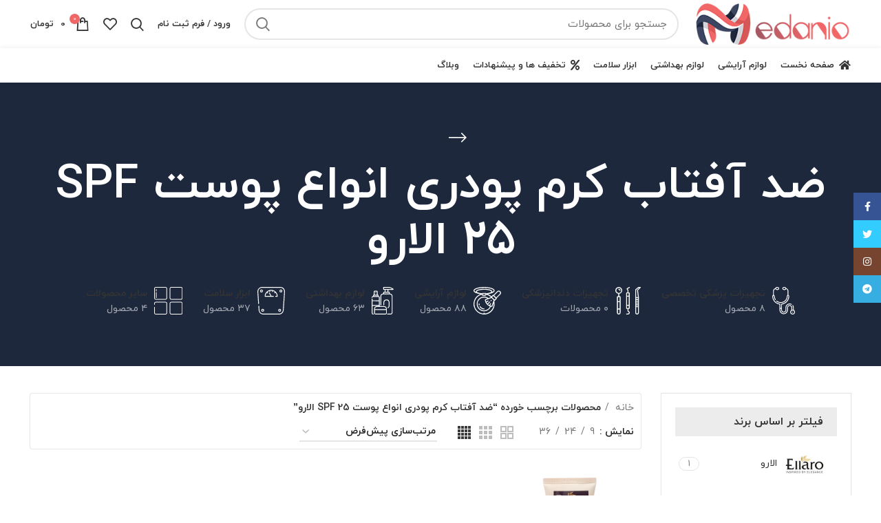

--- FILE ---
content_type: text/html; charset=UTF-8
request_url: https://medanio.com/product-tag/%D8%B6%D8%AF-%D8%A2%D9%81%D8%AA%D8%A7%D8%A8-%DA%A9%D8%B1%D9%85-%D9%BE%D9%88%D8%AF%D8%B1%DB%8C-%D8%A7%D9%86%D9%88%D8%A7%D8%B9-%D9%BE%D9%88%D8%B3%D8%AA-spf-25-%D8%A7%D9%84%D8%A7%D8%B1%D9%88/
body_size: 37175
content:
<!DOCTYPE html>
<html dir="rtl" lang="fa-IR">
<head>
	<meta charset="UTF-8">
	<link rel="profile" href="https://gmpg.org/xfn/11">
	<link rel="pingback" href="https://medanio.com/xmlrpc.php">

			<script>window.MSInputMethodContext && document.documentMode && document.write('<script src="https://medanio.com/wp-content/themes/woodmart/js/libs/ie11CustomProperties.min.js"><\/script>');</script>
		<title>ضد آفتاب کرم پودری انواع پوست SPF 25 الارو &#8211; فروشگاه اینترنتی مدانیو</title>
<meta name='robots' content='max-image-preview:large' />
	<style>img:is([sizes="auto" i], [sizes^="auto," i]) { contain-intrinsic-size: 3000px 1500px }</style>
	<link rel='dns-prefetch' href='//unpkg.com' />
<link rel='dns-prefetch' href='//fonts.googleapis.com' />
<link rel="alternate" type="application/rss+xml" title="فروشگاه اینترنتی مدانیو &raquo; خوراک" href="https://medanio.com/feed/" />
<link rel="alternate" type="application/rss+xml" title="فروشگاه اینترنتی مدانیو &raquo; خوراک دیدگاه‌ها" href="https://medanio.com/comments/feed/" />
<link rel="alternate" type="application/rss+xml" title="خوراک فروشگاه اینترنتی مدانیو &raquo; ضد آفتاب کرم پودری انواع پوست SPF 25 الارو برچسب" href="https://medanio.com/product-tag/%d8%b6%d8%af-%d8%a2%d9%81%d8%aa%d8%a7%d8%a8-%da%a9%d8%b1%d9%85-%d9%be%d9%88%d8%af%d8%b1%db%8c-%d8%a7%d9%86%d9%88%d8%a7%d8%b9-%d9%be%d9%88%d8%b3%d8%aa-spf-25-%d8%a7%d9%84%d8%a7%d8%b1%d9%88/feed/" />
<link rel='stylesheet' id='wdp_cart-summary-css' href='https://medanio.com/wp-content/plugins/advanced-dynamic-pricing-for-woocommerce/BaseVersion/assets/css/cart-summary.css?ver=4.9.0' type='text/css' media='all' />
<link rel='stylesheet' id='wp-block-library-rtl-css' href='https://medanio.com/wp-includes/css/dist/block-library/style-rtl.min.css?ver=6.8.3' type='text/css' media='all' />
<style id='classic-theme-styles-inline-css' type='text/css'>
/*! This file is auto-generated */
.wp-block-button__link{color:#fff;background-color:#32373c;border-radius:9999px;box-shadow:none;text-decoration:none;padding:calc(.667em + 2px) calc(1.333em + 2px);font-size:1.125em}.wp-block-file__button{background:#32373c;color:#fff;text-decoration:none}
</style>
<style id='safe-svg-svg-icon-style-inline-css' type='text/css'>
.safe-svg-cover{text-align:center}.safe-svg-cover .safe-svg-inside{display:inline-block;max-width:100%}.safe-svg-cover svg{height:100%;max-height:100%;max-width:100%;width:100%}

</style>
<style id='global-styles-inline-css' type='text/css'>
:root{--wp--preset--aspect-ratio--square: 1;--wp--preset--aspect-ratio--4-3: 4/3;--wp--preset--aspect-ratio--3-4: 3/4;--wp--preset--aspect-ratio--3-2: 3/2;--wp--preset--aspect-ratio--2-3: 2/3;--wp--preset--aspect-ratio--16-9: 16/9;--wp--preset--aspect-ratio--9-16: 9/16;--wp--preset--color--black: #000000;--wp--preset--color--cyan-bluish-gray: #abb8c3;--wp--preset--color--white: #ffffff;--wp--preset--color--pale-pink: #f78da7;--wp--preset--color--vivid-red: #cf2e2e;--wp--preset--color--luminous-vivid-orange: #ff6900;--wp--preset--color--luminous-vivid-amber: #fcb900;--wp--preset--color--light-green-cyan: #7bdcb5;--wp--preset--color--vivid-green-cyan: #00d084;--wp--preset--color--pale-cyan-blue: #8ed1fc;--wp--preset--color--vivid-cyan-blue: #0693e3;--wp--preset--color--vivid-purple: #9b51e0;--wp--preset--gradient--vivid-cyan-blue-to-vivid-purple: linear-gradient(135deg,rgba(6,147,227,1) 0%,rgb(155,81,224) 100%);--wp--preset--gradient--light-green-cyan-to-vivid-green-cyan: linear-gradient(135deg,rgb(122,220,180) 0%,rgb(0,208,130) 100%);--wp--preset--gradient--luminous-vivid-amber-to-luminous-vivid-orange: linear-gradient(135deg,rgba(252,185,0,1) 0%,rgba(255,105,0,1) 100%);--wp--preset--gradient--luminous-vivid-orange-to-vivid-red: linear-gradient(135deg,rgba(255,105,0,1) 0%,rgb(207,46,46) 100%);--wp--preset--gradient--very-light-gray-to-cyan-bluish-gray: linear-gradient(135deg,rgb(238,238,238) 0%,rgb(169,184,195) 100%);--wp--preset--gradient--cool-to-warm-spectrum: linear-gradient(135deg,rgb(74,234,220) 0%,rgb(151,120,209) 20%,rgb(207,42,186) 40%,rgb(238,44,130) 60%,rgb(251,105,98) 80%,rgb(254,248,76) 100%);--wp--preset--gradient--blush-light-purple: linear-gradient(135deg,rgb(255,206,236) 0%,rgb(152,150,240) 100%);--wp--preset--gradient--blush-bordeaux: linear-gradient(135deg,rgb(254,205,165) 0%,rgb(254,45,45) 50%,rgb(107,0,62) 100%);--wp--preset--gradient--luminous-dusk: linear-gradient(135deg,rgb(255,203,112) 0%,rgb(199,81,192) 50%,rgb(65,88,208) 100%);--wp--preset--gradient--pale-ocean: linear-gradient(135deg,rgb(255,245,203) 0%,rgb(182,227,212) 50%,rgb(51,167,181) 100%);--wp--preset--gradient--electric-grass: linear-gradient(135deg,rgb(202,248,128) 0%,rgb(113,206,126) 100%);--wp--preset--gradient--midnight: linear-gradient(135deg,rgb(2,3,129) 0%,rgb(40,116,252) 100%);--wp--preset--font-size--small: 13px;--wp--preset--font-size--medium: 20px;--wp--preset--font-size--large: 36px;--wp--preset--font-size--x-large: 42px;--wp--preset--spacing--20: 0.44rem;--wp--preset--spacing--30: 0.67rem;--wp--preset--spacing--40: 1rem;--wp--preset--spacing--50: 1.5rem;--wp--preset--spacing--60: 2.25rem;--wp--preset--spacing--70: 3.38rem;--wp--preset--spacing--80: 5.06rem;--wp--preset--shadow--natural: 6px 6px 9px rgba(0, 0, 0, 0.2);--wp--preset--shadow--deep: 12px 12px 50px rgba(0, 0, 0, 0.4);--wp--preset--shadow--sharp: 6px 6px 0px rgba(0, 0, 0, 0.2);--wp--preset--shadow--outlined: 6px 6px 0px -3px rgba(255, 255, 255, 1), 6px 6px rgba(0, 0, 0, 1);--wp--preset--shadow--crisp: 6px 6px 0px rgba(0, 0, 0, 1);}:where(.is-layout-flex){gap: 0.5em;}:where(.is-layout-grid){gap: 0.5em;}body .is-layout-flex{display: flex;}.is-layout-flex{flex-wrap: wrap;align-items: center;}.is-layout-flex > :is(*, div){margin: 0;}body .is-layout-grid{display: grid;}.is-layout-grid > :is(*, div){margin: 0;}:where(.wp-block-columns.is-layout-flex){gap: 2em;}:where(.wp-block-columns.is-layout-grid){gap: 2em;}:where(.wp-block-post-template.is-layout-flex){gap: 1.25em;}:where(.wp-block-post-template.is-layout-grid){gap: 1.25em;}.has-black-color{color: var(--wp--preset--color--black) !important;}.has-cyan-bluish-gray-color{color: var(--wp--preset--color--cyan-bluish-gray) !important;}.has-white-color{color: var(--wp--preset--color--white) !important;}.has-pale-pink-color{color: var(--wp--preset--color--pale-pink) !important;}.has-vivid-red-color{color: var(--wp--preset--color--vivid-red) !important;}.has-luminous-vivid-orange-color{color: var(--wp--preset--color--luminous-vivid-orange) !important;}.has-luminous-vivid-amber-color{color: var(--wp--preset--color--luminous-vivid-amber) !important;}.has-light-green-cyan-color{color: var(--wp--preset--color--light-green-cyan) !important;}.has-vivid-green-cyan-color{color: var(--wp--preset--color--vivid-green-cyan) !important;}.has-pale-cyan-blue-color{color: var(--wp--preset--color--pale-cyan-blue) !important;}.has-vivid-cyan-blue-color{color: var(--wp--preset--color--vivid-cyan-blue) !important;}.has-vivid-purple-color{color: var(--wp--preset--color--vivid-purple) !important;}.has-black-background-color{background-color: var(--wp--preset--color--black) !important;}.has-cyan-bluish-gray-background-color{background-color: var(--wp--preset--color--cyan-bluish-gray) !important;}.has-white-background-color{background-color: var(--wp--preset--color--white) !important;}.has-pale-pink-background-color{background-color: var(--wp--preset--color--pale-pink) !important;}.has-vivid-red-background-color{background-color: var(--wp--preset--color--vivid-red) !important;}.has-luminous-vivid-orange-background-color{background-color: var(--wp--preset--color--luminous-vivid-orange) !important;}.has-luminous-vivid-amber-background-color{background-color: var(--wp--preset--color--luminous-vivid-amber) !important;}.has-light-green-cyan-background-color{background-color: var(--wp--preset--color--light-green-cyan) !important;}.has-vivid-green-cyan-background-color{background-color: var(--wp--preset--color--vivid-green-cyan) !important;}.has-pale-cyan-blue-background-color{background-color: var(--wp--preset--color--pale-cyan-blue) !important;}.has-vivid-cyan-blue-background-color{background-color: var(--wp--preset--color--vivid-cyan-blue) !important;}.has-vivid-purple-background-color{background-color: var(--wp--preset--color--vivid-purple) !important;}.has-black-border-color{border-color: var(--wp--preset--color--black) !important;}.has-cyan-bluish-gray-border-color{border-color: var(--wp--preset--color--cyan-bluish-gray) !important;}.has-white-border-color{border-color: var(--wp--preset--color--white) !important;}.has-pale-pink-border-color{border-color: var(--wp--preset--color--pale-pink) !important;}.has-vivid-red-border-color{border-color: var(--wp--preset--color--vivid-red) !important;}.has-luminous-vivid-orange-border-color{border-color: var(--wp--preset--color--luminous-vivid-orange) !important;}.has-luminous-vivid-amber-border-color{border-color: var(--wp--preset--color--luminous-vivid-amber) !important;}.has-light-green-cyan-border-color{border-color: var(--wp--preset--color--light-green-cyan) !important;}.has-vivid-green-cyan-border-color{border-color: var(--wp--preset--color--vivid-green-cyan) !important;}.has-pale-cyan-blue-border-color{border-color: var(--wp--preset--color--pale-cyan-blue) !important;}.has-vivid-cyan-blue-border-color{border-color: var(--wp--preset--color--vivid-cyan-blue) !important;}.has-vivid-purple-border-color{border-color: var(--wp--preset--color--vivid-purple) !important;}.has-vivid-cyan-blue-to-vivid-purple-gradient-background{background: var(--wp--preset--gradient--vivid-cyan-blue-to-vivid-purple) !important;}.has-light-green-cyan-to-vivid-green-cyan-gradient-background{background: var(--wp--preset--gradient--light-green-cyan-to-vivid-green-cyan) !important;}.has-luminous-vivid-amber-to-luminous-vivid-orange-gradient-background{background: var(--wp--preset--gradient--luminous-vivid-amber-to-luminous-vivid-orange) !important;}.has-luminous-vivid-orange-to-vivid-red-gradient-background{background: var(--wp--preset--gradient--luminous-vivid-orange-to-vivid-red) !important;}.has-very-light-gray-to-cyan-bluish-gray-gradient-background{background: var(--wp--preset--gradient--very-light-gray-to-cyan-bluish-gray) !important;}.has-cool-to-warm-spectrum-gradient-background{background: var(--wp--preset--gradient--cool-to-warm-spectrum) !important;}.has-blush-light-purple-gradient-background{background: var(--wp--preset--gradient--blush-light-purple) !important;}.has-blush-bordeaux-gradient-background{background: var(--wp--preset--gradient--blush-bordeaux) !important;}.has-luminous-dusk-gradient-background{background: var(--wp--preset--gradient--luminous-dusk) !important;}.has-pale-ocean-gradient-background{background: var(--wp--preset--gradient--pale-ocean) !important;}.has-electric-grass-gradient-background{background: var(--wp--preset--gradient--electric-grass) !important;}.has-midnight-gradient-background{background: var(--wp--preset--gradient--midnight) !important;}.has-small-font-size{font-size: var(--wp--preset--font-size--small) !important;}.has-medium-font-size{font-size: var(--wp--preset--font-size--medium) !important;}.has-large-font-size{font-size: var(--wp--preset--font-size--large) !important;}.has-x-large-font-size{font-size: var(--wp--preset--font-size--x-large) !important;}
:where(.wp-block-post-template.is-layout-flex){gap: 1.25em;}:where(.wp-block-post-template.is-layout-grid){gap: 1.25em;}
:where(.wp-block-columns.is-layout-flex){gap: 2em;}:where(.wp-block-columns.is-layout-grid){gap: 2em;}
:root :where(.wp-block-pullquote){font-size: 1.5em;line-height: 1.6;}
</style>
<link rel='stylesheet' id='digits-login-style-css' href='https://medanio.com/wp-content/plugins/digits_ippanel/assets/css/login.css?ver=7.7' type='text/css' media='all' />
<link rel='stylesheet' id='digits-style-css' href='https://medanio.com/wp-content/plugins/digits_ippanel/assets/css/main.css?ver=7.7' type='text/css' media='all' />
<style id='digits-style-inline-css' type='text/css'>

                #woocommerce-order-data .address p:nth-child(3) a,.woocommerce-customer-details--phone{
                    text-align:right;
                    }
</style>
<link rel='stylesheet' id='digits-front-custom-css' href='https://medanio.com/wp-content/plugins/digits_ippanel/gateways/ippanel/custom.css?ver=7.7' type='text/css' media='all' />
<style id='woocommerce-inline-inline-css' type='text/css'>
.woocommerce form .form-row .required { visibility: visible; }
</style>
<link rel='stylesheet' id='wpsms-front-css' href='https://medanio.com/wp-content/plugins/wp-sms/assets/css/front-styles.css?ver=6.9.4.1' type='text/css' media='all' />
<link rel='stylesheet' id='ywctm-frontend-css' href='https://medanio.com/wp-content/plugins/yith-woocommerce-catalog-mode/assets/css/frontend.min.css?ver=2.48.0' type='text/css' media='all' />
<style id='ywctm-frontend-inline-css' type='text/css'>
.widget.woocommerce.widget_shopping_cart{display: none !important}
</style>
<link rel='stylesheet' id='custom_script11-css' href='https://medanio.com/wp-content/themes/woodmart/vc_templates/product-amazing/assets/css/master.css?ver=6.8.3' type='text/css' media='all' />

<link rel='stylesheet' id='js_composer_front-css' href='https://medanio.com/wp-content/plugins/js_composer/assets/css/js_composer.min.css?ver=6.10.0' type='text/css' media='all' />
<link rel='stylesheet' id='bootstrap-css' href='https://medanio.com/wp-content/themes/woodmart/css/bootstrap-light.min.css?ver=7.0.4' type='text/css' media='all' />
<link rel='stylesheet' id='woodmart-style-css' href='https://medanio.com/wp-content/themes/woodmart/css/parts/base-rtl.min.css?ver=7.0.4' type='text/css' media='all' />
<link rel='stylesheet' id='wd-widget-wd-recent-posts-css' href='https://medanio.com/wp-content/themes/woodmart/css/parts/widget-wd-recent-posts.min.css?ver=7.0.4' type='text/css' media='all' />
<link rel='stylesheet' id='wd-widget-wd-layered-nav-css' href='https://medanio.com/wp-content/themes/woodmart/css/parts/woo-widget-wd-layered-nav.min.css?ver=7.0.4' type='text/css' media='all' />
<link rel='stylesheet' id='wd-woo-mod-swatches-base-css' href='https://medanio.com/wp-content/themes/woodmart/css/parts/woo-mod-swatches-base.min.css?ver=7.0.4' type='text/css' media='all' />
<link rel='stylesheet' id='wd-woo-mod-swatches-filter-css' href='https://medanio.com/wp-content/themes/woodmart/css/parts/woo-mod-swatches-filter.min.css?ver=7.0.4' type='text/css' media='all' />
<link rel='stylesheet' id='wd-widget-product-list-css' href='https://medanio.com/wp-content/themes/woodmart/css/parts/woo-widget-product-list-rtl.min.css?ver=7.0.4' type='text/css' media='all' />
<link rel='stylesheet' id='wd-widget-slider-price-filter-css' href='https://medanio.com/wp-content/themes/woodmart/css/parts/woo-widget-slider-price-filter.min.css?ver=7.0.4' type='text/css' media='all' />
<link rel='stylesheet' id='wd-wp-gutenberg-css' href='https://medanio.com/wp-content/themes/woodmart/css/parts/wp-gutenberg-rtl.min.css?ver=7.0.4' type='text/css' media='all' />
<link rel='stylesheet' id='wd-wpcf7-css' href='https://medanio.com/wp-content/themes/woodmart/css/parts/int-wpcf7-rtl.min.css?ver=7.0.4' type='text/css' media='all' />
<link rel='stylesheet' id='wd-base-deprecated-css' href='https://medanio.com/wp-content/themes/woodmart/css/parts/base-deprecated-rtl.min.css?ver=7.0.4' type='text/css' media='all' />
<link rel='stylesheet' id='wd-wpbakery-base-css' href='https://medanio.com/wp-content/themes/woodmart/css/parts/int-wpb-base-rtl.min.css?ver=7.0.4' type='text/css' media='all' />
<link rel='stylesheet' id='wd-wpbakery-base-deprecated-css' href='https://medanio.com/wp-content/themes/woodmart/css/parts/int-wpb-base-deprecated.min.css?ver=7.0.4' type='text/css' media='all' />
<link rel='stylesheet' id='wd-notices-fixed-css' href='https://medanio.com/wp-content/themes/woodmart/css/parts/woo-opt-sticky-notices.min.css?ver=7.0.4' type='text/css' media='all' />
<link rel='stylesheet' id='wd-woocommerce-base-css' href='https://medanio.com/wp-content/themes/woodmart/css/parts/woocommerce-base-rtl.min.css?ver=7.0.4' type='text/css' media='all' />
<link rel='stylesheet' id='wd-mod-star-rating-css' href='https://medanio.com/wp-content/themes/woodmart/css/parts/mod-star-rating-rtl.min.css?ver=7.0.4' type='text/css' media='all' />
<link rel='stylesheet' id='wd-woo-el-track-order-css' href='https://medanio.com/wp-content/themes/woodmart/css/parts/woo-el-track-order.min.css?ver=7.0.4' type='text/css' media='all' />
<link rel='stylesheet' id='wd-woo-gutenberg-css' href='https://medanio.com/wp-content/themes/woodmart/css/parts/woo-gutenberg-rtl.min.css?ver=7.0.4' type='text/css' media='all' />
<link rel='stylesheet' id='wd-widget-active-filters-css' href='https://medanio.com/wp-content/themes/woodmart/css/parts/woo-widget-active-filters-rtl.min.css?ver=7.0.4' type='text/css' media='all' />
<link rel='stylesheet' id='wd-woo-shop-opt-shop-ajax-css' href='https://medanio.com/wp-content/themes/woodmart/css/parts/woo-shop-opt-shop-ajax.min.css?ver=7.0.4' type='text/css' media='all' />
<link rel='stylesheet' id='wd-woo-shop-predefined-css' href='https://medanio.com/wp-content/themes/woodmart/css/parts/woo-shop-predefined.min.css?ver=7.0.4' type='text/css' media='all' />
<link rel='stylesheet' id='wd-shop-title-categories-css' href='https://medanio.com/wp-content/themes/woodmart/css/parts/woo-categories-loop-nav.min.css?ver=7.0.4' type='text/css' media='all' />
<link rel='stylesheet' id='wd-woo-categories-loop-nav-mobile-accordion-css' href='https://medanio.com/wp-content/themes/woodmart/css/parts/woo-categories-loop-nav-mobile-accordion.min.css?ver=7.0.4' type='text/css' media='all' />
<link rel='stylesheet' id='wd-woo-shop-el-active-filters-css' href='https://medanio.com/wp-content/themes/woodmart/css/parts/woo-shop-el-active-filters.min.css?ver=7.0.4' type='text/css' media='all' />
<link rel='stylesheet' id='wd-woo-shop-el-products-per-page-css' href='https://medanio.com/wp-content/themes/woodmart/css/parts/woo-shop-el-products-per-page.min.css?ver=7.0.4' type='text/css' media='all' />
<link rel='stylesheet' id='wd-woo-shop-page-title-css' href='https://medanio.com/wp-content/themes/woodmart/css/parts/woo-shop-page-title-rtl.min.css?ver=7.0.4' type='text/css' media='all' />
<link rel='stylesheet' id='wd-woo-mod-shop-loop-head-css' href='https://medanio.com/wp-content/themes/woodmart/css/parts/woo-mod-shop-loop-head-rtl.min.css?ver=7.0.4' type='text/css' media='all' />
<link rel='stylesheet' id='wd-woo-shop-el-order-by-css' href='https://medanio.com/wp-content/themes/woodmart/css/parts/woo-shop-el-order-by-rtl.min.css?ver=7.0.4' type='text/css' media='all' />
<link rel='stylesheet' id='wd-woo-shop-el-products-view-css' href='https://medanio.com/wp-content/themes/woodmart/css/parts/woo-shop-el-products-view.min.css?ver=7.0.4' type='text/css' media='all' />
<link rel='stylesheet' id='child-style-css' href='https://medanio.com/wp-content/themes/woodmart-child/style.css?ver=7.0.4' type='text/css' media='all' />
<link rel='stylesheet' id='rtl-css' href='https://medanio.com/wp-content/themes/woodmart/rtl.css' type='text/css' media='all' />
<link rel='stylesheet' id='wd-header-base-css' href='https://medanio.com/wp-content/themes/woodmart/css/parts/header-base-rtl.min.css?ver=7.0.4' type='text/css' media='all' />
<link rel='stylesheet' id='wd-mod-tools-css' href='https://medanio.com/wp-content/themes/woodmart/css/parts/mod-tools-rtl.min.css?ver=7.0.4' type='text/css' media='all' />
<link rel='stylesheet' id='wd-header-search-css' href='https://medanio.com/wp-content/themes/woodmart/css/parts/header-el-search-rtl.min.css?ver=7.0.4' type='text/css' media='all' />
<link rel='stylesheet' id='wd-header-search-form-css' href='https://medanio.com/wp-content/themes/woodmart/css/parts/header-el-search-form-rtl.min.css?ver=7.0.4' type='text/css' media='all' />
<link rel='stylesheet' id='wd-wd-search-results-css' href='https://medanio.com/wp-content/themes/woodmart/css/parts/wd-search-results-rtl.min.css?ver=7.0.4' type='text/css' media='all' />
<link rel='stylesheet' id='wd-wd-search-form-css' href='https://medanio.com/wp-content/themes/woodmart/css/parts/wd-search-form-rtl.min.css?ver=7.0.4' type='text/css' media='all' />
<link rel='stylesheet' id='wd-woo-mod-login-form-css' href='https://medanio.com/wp-content/themes/woodmart/css/parts/woo-mod-login-form.min.css?ver=7.0.4' type='text/css' media='all' />
<link rel='stylesheet' id='wd-header-my-account-css' href='https://medanio.com/wp-content/themes/woodmart/css/parts/header-el-my-account-rtl.min.css?ver=7.0.4' type='text/css' media='all' />
<link rel='stylesheet' id='wd-header-elements-base-css' href='https://medanio.com/wp-content/themes/woodmart/css/parts/header-el-base-rtl.min.css?ver=7.0.4' type='text/css' media='all' />
<link rel='stylesheet' id='wd-header-cart-side-css' href='https://medanio.com/wp-content/themes/woodmart/css/parts/header-el-cart-side-rtl.min.css?ver=7.0.4' type='text/css' media='all' />
<link rel='stylesheet' id='wd-header-cart-css' href='https://medanio.com/wp-content/themes/woodmart/css/parts/header-el-cart-rtl.min.css?ver=7.0.4' type='text/css' media='all' />
<link rel='stylesheet' id='wd-widget-shopping-cart-css' href='https://medanio.com/wp-content/themes/woodmart/css/parts/woo-widget-shopping-cart-rtl.min.css?ver=7.0.4' type='text/css' media='all' />
<link rel='stylesheet' id='wd-mod-nav-menu-label-css' href='https://medanio.com/wp-content/themes/woodmart/css/parts/mod-nav-menu-label.min.css?ver=7.0.4' type='text/css' media='all' />
<link rel='stylesheet' id='wd-social-icons-css' href='https://medanio.com/wp-content/themes/woodmart/css/parts/el-social-icons.min.css?ver=7.0.4' type='text/css' media='all' />
<link rel='stylesheet' id='wd-page-title-css' href='https://medanio.com/wp-content/themes/woodmart/css/parts/page-title.min.css?ver=7.0.4' type='text/css' media='all' />
<link rel='stylesheet' id='wd-off-canvas-sidebar-css' href='https://medanio.com/wp-content/themes/woodmart/css/parts/opt-off-canvas-sidebar-rtl.min.css?ver=7.0.4' type='text/css' media='all' />
<link rel='stylesheet' id='wd-woo-mod-swatches-style-2-css' href='https://medanio.com/wp-content/themes/woodmart/css/parts/woo-mod-swatches-style-2.min.css?ver=7.0.4' type='text/css' media='all' />
<link rel='stylesheet' id='wd-woo-mod-swatches-style-1-css' href='https://medanio.com/wp-content/themes/woodmart/css/parts/woo-mod-swatches-style-1.min.css?ver=7.0.4' type='text/css' media='all' />
<link rel='stylesheet' id='wd-shop-filter-area-css' href='https://medanio.com/wp-content/themes/woodmart/css/parts/woo-shop-el-filters-area.min.css?ver=7.0.4' type='text/css' media='all' />
<link rel='stylesheet' id='wd-sticky-loader-css' href='https://medanio.com/wp-content/themes/woodmart/css/parts/mod-sticky-loader.min.css?ver=7.0.4' type='text/css' media='all' />
<link rel='stylesheet' id='wd-product-loop-css' href='https://medanio.com/wp-content/themes/woodmart/css/parts/woo-product-loop-rtl.min.css?ver=7.0.4' type='text/css' media='all' />
<link rel='stylesheet' id='wd-product-loop-base-css' href='https://medanio.com/wp-content/themes/woodmart/css/parts/woo-product-loop-base-rtl.min.css?ver=7.0.4' type='text/css' media='all' />
<link rel='stylesheet' id='wd-woo-mod-add-btn-replace-css' href='https://medanio.com/wp-content/themes/woodmart/css/parts/woo-mod-add-btn-replace-rtl.min.css?ver=7.0.4' type='text/css' media='all' />
<link rel='stylesheet' id='wd-mod-more-description-css' href='https://medanio.com/wp-content/themes/woodmart/css/parts/mod-more-description.min.css?ver=7.0.4' type='text/css' media='all' />
<link rel='stylesheet' id='wd-categories-loop-default-css' href='https://medanio.com/wp-content/themes/woodmart/css/parts/woo-categories-loop-default-old.min.css?ver=7.0.4' type='text/css' media='all' />
<link rel='stylesheet' id='wd-categories-loop-css' href='https://medanio.com/wp-content/themes/woodmart/css/parts/woo-categories-loop-old.min.css?ver=7.0.4' type='text/css' media='all' />
<link rel='stylesheet' id='wd-woo-mod-swatches-dis-2-css' href='https://medanio.com/wp-content/themes/woodmart/css/parts/woo-mod-swatches-dis-style-2.min.css?ver=7.0.4' type='text/css' media='all' />
<link rel='stylesheet' id='wd-mfp-popup-css' href='https://medanio.com/wp-content/themes/woodmart/css/parts/lib-magnific-popup-rtl.min.css?ver=7.0.4' type='text/css' media='all' />
<link rel='stylesheet' id='wd-footer-base-css' href='https://medanio.com/wp-content/themes/woodmart/css/parts/footer-base-rtl.min.css?ver=7.0.4' type='text/css' media='all' />
<link rel='stylesheet' id='wd-info-box-css' href='https://medanio.com/wp-content/themes/woodmart/css/parts/el-info-box-rtl.min.css?ver=7.0.4' type='text/css' media='all' />
<link rel='stylesheet' id='wd-scroll-top-css' href='https://medanio.com/wp-content/themes/woodmart/css/parts/opt-scrolltotop-rtl.min.css?ver=7.0.4' type='text/css' media='all' />
<link rel='stylesheet' id='wd-sticky-social-buttons-css' href='https://medanio.com/wp-content/themes/woodmart/css/parts/opt-sticky-social-rtl.min.css?ver=7.0.4' type='text/css' media='all' />
<link rel='stylesheet' id='wd-header-search-fullscreen-css' href='https://medanio.com/wp-content/themes/woodmart/css/parts/header-el-search-fullscreen-general-rtl.min.css?ver=7.0.4' type='text/css' media='all' />
<link rel='stylesheet' id='wd-header-search-fullscreen-1-css' href='https://medanio.com/wp-content/themes/woodmart/css/parts/header-el-search-fullscreen-1-rtl.min.css?ver=7.0.4' type='text/css' media='all' />
<link rel='stylesheet' id='wd-bottom-toolbar-css' href='https://medanio.com/wp-content/themes/woodmart/css/parts/opt-bottom-toolbar-rtl.min.css?ver=7.0.4' type='text/css' media='all' />
<link rel='stylesheet' id='xts-style-theme_settings_default-css' href='https://medanio.com/wp-content/uploads/2023/12/xts-theme_settings_default-1703035387.css?ver=7.0.4' type='text/css' media='all' />
<link rel='stylesheet' id='wdp_pricing-table-css' href='https://medanio.com/wp-content/plugins/advanced-dynamic-pricing-for-woocommerce/BaseVersion/assets/css/pricing-table.css?ver=4.9.0' type='text/css' media='all' />
<link rel='stylesheet' id='wdp_deals-table-css' href='https://medanio.com/wp-content/plugins/advanced-dynamic-pricing-for-woocommerce/BaseVersion/assets/css/deals-table.css?ver=4.9.0' type='text/css' media='all' />
<script type="text/javascript" src="https://medanio.com/wp-includes/js/jquery/jquery.min.js?ver=3.7.1" id="jquery-core-js"></script>
<script type="text/javascript" src="https://medanio.com/wp-includes/js/jquery/jquery-migrate.min.js?ver=3.4.1" id="jquery-migrate-js"></script>
<script type="text/javascript" src="https://medanio.com/wp-content/plugins/woocommerce/assets/js/jquery-blockui/jquery.blockUI.min.js?ver=2.7.0-wc.9.0.2" id="jquery-blockui-js" data-wp-strategy="defer"></script>
<script type="text/javascript" id="wc-add-to-cart-js-extra">
/* <![CDATA[ */
var wc_add_to_cart_params = {"ajax_url":"\/wp-admin\/admin-ajax.php","wc_ajax_url":"\/?wc-ajax=%%endpoint%%","i18n_view_cart":"\u0645\u0634\u0627\u0647\u062f\u0647 \u0633\u0628\u062f \u062e\u0631\u06cc\u062f","cart_url":"https:\/\/medanio.com\/cart\/","is_cart":"","cart_redirect_after_add":"no"};
/* ]]> */
</script>
<script type="text/javascript" src="https://medanio.com/wp-content/plugins/woocommerce/assets/js/frontend/add-to-cart.min.js?ver=9.0.2" id="wc-add-to-cart-js" data-wp-strategy="defer"></script>
<script type="text/javascript" src="https://medanio.com/wp-content/plugins/woocommerce/assets/js/js-cookie/js.cookie.min.js?ver=2.1.4-wc.9.0.2" id="js-cookie-js" defer="defer" data-wp-strategy="defer"></script>
<script type="text/javascript" id="woocommerce-js-extra">
/* <![CDATA[ */
var woocommerce_params = {"ajax_url":"\/wp-admin\/admin-ajax.php","wc_ajax_url":"\/?wc-ajax=%%endpoint%%"};
/* ]]> */
</script>
<script type="text/javascript" src="https://medanio.com/wp-content/plugins/woocommerce/assets/js/frontend/woocommerce.min.js?ver=9.0.2" id="woocommerce-js" defer="defer" data-wp-strategy="defer"></script>
<script type="text/javascript" src="https://medanio.com/wp-content/plugins/js_composer/assets/js/vendors/woocommerce-add-to-cart.js?ver=6.10.0" id="vc_woocommerce-add-to-cart-js-js"></script>
<script type="text/javascript" src="https://medanio.com/wp-content/themes/woodmart/js/libs/device.min.js?ver=7.0.4" id="wd-device-library-js"></script>
<script type="text/javascript" id="wdp_deals-js-extra">
/* <![CDATA[ */
var script_data = {"ajaxurl":"https:\/\/medanio.com\/wp-admin\/admin-ajax.php","js_init_trigger":""};
/* ]]> */
</script>
<script type="text/javascript" src="https://medanio.com/wp-content/plugins/advanced-dynamic-pricing-for-woocommerce/BaseVersion/assets/js/frontend.js?ver=4.9.0" id="wdp_deals-js"></script>
<link rel="https://api.w.org/" href="https://medanio.com/wp-json/" /><link rel="alternate" title="JSON" type="application/json" href="https://medanio.com/wp-json/wp/v2/product_tag/2282" /><link rel="EditURI" type="application/rsd+xml" title="RSD" href="https://medanio.com/xmlrpc.php?rsd" />
<link rel="stylesheet" href="https://medanio.com/wp-content/themes/woodmart-child/rtl.css" type="text/css" media="screen" /><meta name="generator" content="WordPress 6.8.3" />
<meta name="generator" content="WooCommerce 9.0.2" />
<meta name="theme-color" content="#f16667">					<meta name="viewport" content="width=device-width, initial-scale=1.0, maximum-scale=1.0, user-scalable=no">
											<link rel="preload" as="font" href="https://medanio.com/wp-content/themes/woodmart/fonts/woodmart-font.woff2?v=7.0.4" type="font/woff2" crossorigin>
						<noscript><style>.woocommerce-product-gallery{ opacity: 1 !important; }</style></noscript>
	        <style type="text/css">
            .wdp_bulk_table_content .wdp_pricing_table_caption { color: #6d6d6d ! important} .wdp_bulk_table_content table thead td { color: #6d6d6d ! important} .wdp_bulk_table_content table thead td { background-color: #efefef ! important} .wdp_bulk_table_content table tbody td { color: #6d6d6d ! important} .wdp_bulk_table_content table tbody td { background-color: #ffffff ! important} .wdp_bulk_table_content .wdp_pricing_table_footer { color: #6d6d6d ! important}        </style>
        <meta name="generator" content="Powered by WPBakery Page Builder - drag and drop page builder for WordPress."/>
<link rel="icon" href="https://medanio.com/wp-content/uploads/2020/10/icon-min-150x150.png" sizes="32x32" />
<link rel="icon" href="https://medanio.com/wp-content/uploads/2020/10/icon-min.png" sizes="192x192" />
<link rel="apple-touch-icon" href="https://medanio.com/wp-content/uploads/2020/10/icon-min.png" />
<meta name="msapplication-TileImage" content="https://medanio.com/wp-content/uploads/2020/10/icon-min.png" />
		<style type="text/css" id="wp-custom-css">
			.menu-mega-dropdown .sub-menu > li {
  padding-right: 0px ;
}
.wd-dropdown-menu.wd-design-sized {
  padding: 5px 35px 0 35px;
}
.medanio-single-product-detail{
  text-align: justify;
  text-justify: inter-word;
}		</style>
		<style>
		
		</style><noscript><style> .wpb_animate_when_almost_visible { opacity: 1; }</style></noscript>			<style id="wd-style-default_header-css" data-type="wd-style-default_header">
				.whb-top-bar .wd-dropdown {
	margin-top: -5px;
}

.whb-top-bar .wd-dropdown:after {
	height: 5px;
}

.whb-sticked .whb-general-header .wd-dropdown {
	margin-top: 10px;
}

.whb-sticked .whb-general-header .wd-dropdown:after {
	height: 20px;
}

.whb-header-bottom .wd-dropdown {
	margin-top: 5px;
}

.whb-header-bottom .wd-dropdown:after {
	height: 15px;
}


.whb-header .whb-header-bottom .wd-header-cats {
	margin-top: -0px;
	margin-bottom: -0px;
	height: calc(100% + 0px);
}


@media (min-width: 1025px) {
		.whb-top-bar-inner {
		height: 30px;
		max-height: 30px;
	}

		.whb-sticked .whb-top-bar-inner {
		height: 40px;
		max-height: 40px;
	}
		
		.whb-general-header-inner {
		height: 70px;
		max-height: 70px;
	}

		.whb-sticked .whb-general-header-inner {
		height: 60px;
		max-height: 60px;
	}
		
		.whb-header-bottom-inner {
		height: 50px;
		max-height: 50px;
	}

		.whb-sticked .whb-header-bottom-inner {
		height: 50px;
		max-height: 50px;
	}
		
	
	}

@media (max-width: 1024px) {
		.whb-top-bar-inner {
		height: 30px;
		max-height: 30px;
	}
	
		.whb-general-header-inner {
		height: 70px;
		max-height: 70px;
	}
	
	
	
	}
		
.whb-top-bar {
	background-color: rgba(215, 87, 86, 1);
}

.whb-general-header {
	border-color: rgba(129, 129, 129, 0.2);border-bottom-width: 0px;border-bottom-style: solid;
}

.whb-header-bottom {
	border-bottom-width: 0px;border-bottom-style: solid;
}
			</style>
			</head>

<body class="rtl archive tax-product_tag term-------spf-25- term-2282 wp-theme-woodmart wp-child-theme-woodmart-child theme-woodmart woocommerce woocommerce-page woocommerce-no-js wrapper-full-width  form-style-rounded  form-border-width-2 categories-accordion-on woodmart-archive-shop woodmart-ajax-shop-on offcanvas-sidebar-mobile offcanvas-sidebar-tablet notifications-sticky sticky-toolbar-on hide-larger-price wpb-js-composer js-comp-ver-6.10.0 vc_responsive">
			<script type="text/javascript" id="wd-flicker-fix">// Flicker fix.</script>	
	
	<div class="website-wrapper">
									<header class="whb-header whb-default_header whb-sticky-shadow whb-scroll-stick whb-sticky-real">
					<div class="whb-main-header">
	
<div class="whb-row whb-general-header whb-sticky-row whb-without-bg whb-without-border whb-color-dark whb-flex-flex-middle">
	<div class="container">
		<div class="whb-flex-row whb-general-header-inner">
			<div class="whb-column whb-col-left whb-visible-lg">
	<div class="site-logo wd-switch-logo">
	<a href="https://medanio.com/" class="wd-logo wd-main-logo woodmart-logo woodmart-main-logo" rel="home">
		<img src="https://medanio.com/wp-content/uploads/2020/12/logo-medanio-min.png" alt="فروشگاه اینترنتی مدانیو" style="max-width: 250px;" />	</a>
					<a href="https://medanio.com/" class="wd-logo wd-sticky-logo" rel="home">
			<img src="https://medanio.com/wp-content/uploads/2020/12/logo-medanio-min.png" alt="فروشگاه اینترنتی مدانیو" style="max-width: 150px;" />		</a>
	</div>
</div>
<div class="whb-column whb-col-center whb-visible-lg">
				<div class="wd-search-form wd-header-search-form wd-display-form whb-fxn1mom8kuno1bpwtlf8 woodmart-search-form">
				
				
				<form role="search" method="get" class="searchform  wd-style-default search-style-default woodmart-ajax-search" action="https://medanio.com/"  data-thumbnail="1" data-price="1" data-post_type="product" data-count="20" data-sku="0" data-symbols_count="3">
					<input type="text" class="s" placeholder="جستجو برای محصولات" value="" name="s" aria-label="جست و جو" title="جستجو برای محصولات" required/>
					<input type="hidden" name="post_type" value="product">
										<button type="submit" class="searchsubmit">
						<span>
							جست و جو						</span>
											</button>
				</form>

				
				
									<div class="search-results-wrapper">
						<div class="wd-dropdown-results wd-scroll wd-dropdown woodmart-search-results">
							<div class="wd-scroll-content"></div>
						</div>
					</div>
				
				
							</div>
		</div>
<div class="whb-column whb-col-right whb-visible-lg">
	<div class="wd-header-my-account wd-tools-element wd-event-hover  wd-design-1 wd-account-style-text my-account-with-text woodmart-header-links woodmart-navigation item-event-hover menu-simple-dropdown">
			<a href="https://medanio.com/my-account/" title="حساب کاربری من">
			<span class="wd-tools-icon">
							</span>
			<span class="wd-tools-text">
				ورود / فرم ثبت نام			</span>
		</a>

			</div>
<div class="wd-header-search wd-tools-element wd-design-1 wd-display-full-screen search-button" title="جست و جو">
	<a href="javascript:void(0);" aria-label="جست و جو">
		<span class="wd-tools-icon search-button-icon">
					</span>
	</a>
	</div>

<div class="wd-header-wishlist wd-tools-element wd-style-icon wd-design-2 woodmart-wishlist-info-widget" title="لیست علاقه مندی های من">
	<a href="https://medanio.com/wishlist/">
		<span class="wd-tools-icon wishlist-icon">
			
					</span>
		<span class="wd-tools-text wishlist-label">
			علاقه مندی ها		</span>
	</a>
</div>

<div class="wd-header-cart wd-tools-element wd-design-2 woodmart-cart-alt cart-widget-opener woodmart-shopping-cart woodmart-cart-design-2">
	<a href="https://medanio.com/cart/" title="سبد خرید">
		<span class="wd-tools-icon wd-icon-alt woodmart-cart-icon">
												<span class="wd-cart-number wd-tools-count woodmart-cart-number">0 <span>موارد</span></span>
							</span>
		<span class="wd-tools-text woodmart-cart-totals">
			
			<span class="subtotal-divider">/</span>
					<span class="wd-cart-subtotal woodmart-cart-subtotal"><span class="woocommerce-Price-amount amount"><bdi>0&nbsp;<span class="woocommerce-Price-currencySymbol">تومان</span></bdi></span></span>
				</span>
	</a>
	</div>
</div>
<div class="whb-column whb-mobile-left whb-hidden-lg">
	<div class="wd-tools-element wd-header-mobile-nav wd-style-text wd-design-1 woodmart-burger-icon">
	<a href="#" rel="nofollow" aria-label="باز کردن منوی موبایل">
		<span class="wd-tools-icon woodmart-burger">
					</span>
	
		<span class="wd-tools-text">منو</span>
	</a>
</div><!--END wd-header-mobile-nav--></div>
<div class="whb-column whb-mobile-center whb-hidden-lg">
	<div class="site-logo wd-switch-logo">
	<a href="https://medanio.com/" class="wd-logo wd-main-logo woodmart-logo woodmart-main-logo" rel="home">
		<img src="https://medanio.com/wp-content/uploads/2020/12/logo-medanio-min.png" alt="فروشگاه اینترنتی مدانیو" style="max-width: 140px;" />	</a>
					<a href="https://medanio.com/" class="wd-logo wd-sticky-logo" rel="home">
			<img src="https://medanio.com/wp-content/uploads/2020/12/logo-medanio-min.png" alt="فروشگاه اینترنتی مدانیو" style="max-width: 150px;" />		</a>
	</div>
</div>
<div class="whb-column whb-mobile-right whb-hidden-lg">
	
<div class="wd-header-search wd-tools-element wd-header-search-mobile search-button wd-display-icon wd-design-6">
	<a href="#" rel="nofollow noopener" aria-label="جست و جو">
		<span class="wd-tools-icon search-button-icon">
					</span>
	</a>
</div>
</div>
		</div>
	</div>
</div>

<div class="whb-row whb-header-bottom whb-not-sticky-row whb-without-bg whb-without-border whb-color-dark whb-flex-flex-middle whb-hidden-mobile whb-with-shadow">
	<div class="container">
		<div class="whb-flex-row whb-header-bottom-inner">
			<div class="whb-column whb-col-left whb-visible-lg">
	<div class="wd-header-nav wd-header-main-nav text-left wd-design-1 navigation-style-default" role="navigation" aria-label="ناوبری اصلی">
	<ul id="menu-main-navigation" class="menu wd-nav wd-nav-main wd-style-default wd-gap-s"><li id="menu-item-4738" class="menu-item menu-item-type-post_type menu-item-object-page menu-item-home menu-item-4738 item-level-0 menu-item-design-default menu-simple-dropdown wd-event-hover" ><a href="https://medanio.com/" class="woodmart-nav-link"><span class="wd-nav-icon fa fa-home"></span><span class="nav-link-text">صفحه نخست</span></a></li>
<li id="menu-item-5512" class="menu-item menu-item-type-taxonomy menu-item-object-product_cat menu-item-5512 item-level-0 menu-item-design-full-width menu-mega-dropdown wd-event-hover menu-item-has-children" ><a href="https://medanio.com/product-category/%d9%84%d9%88%d8%a7%d8%b2%d9%85-%d8%a2%d8%b1%d8%a7%db%8c%d8%b4%db%8c/" class="woodmart-nav-link"><span class="nav-link-text">لوازم آرایشی</span></a>
<div class="wd-dropdown-menu wd-dropdown wd-design-full-width color-scheme-dark sub-menu-dropdown">

<div class="container">
<style data-type="vc_shortcodes-custom-css">.vc_custom_1519028876246{margin-bottom: 0px !important;}.vc_custom_1519029001323{padding-right: 20px !important;padding-left: 20px !important;}</style><p><div class="vc_row wpb_row vc_row-fluid vc_custom_1519028876246 vc_row-o-content-top vc_row-flex wd-disable-overflow row-reverse-mobile row-reverse-tablet"><div class="wpb_column vc_column_container vc_col-sm-3"><div class="vc_column-inner"><div class="wpb_wrapper">
			<ul class="wd-sub-menu mega-menu-list wd-wpb sub-menu" >
				<li class="">
					<a href="https://medanio.com/product-category/%d9%84%d9%88%d8%a7%d8%b2%d9%85-%d8%a2%d8%b1%d8%a7%db%8c%d8%b4%db%8c/%d8%a2%d8%b1%d8%a7%db%8c%d8%b4-%d8%b5%d9%88%d8%b1%d8%aa/" title="">
						
						<span class="nav-link-text">
							آرایش صورت						</span>
											</a>
					<ul class="sub-sub-menu">
						
		<li class="">
			<a href="https://medanio.com/product-category/%d9%84%d9%88%d8%a7%d8%b2%d9%85-%d8%a2%d8%b1%d8%a7%db%8c%d8%b4%db%8c/%d8%a2%d8%b1%d8%a7%db%8c%d8%b4-%d8%b5%d9%88%d8%b1%d8%aa/%d9%81%db%8c%da%a9%d8%b3%d8%a7%d8%aa%d9%88%d8%b1-%d8%a2%d8%b1%d8%a7%db%8c%d8%b4/" title="">
				
				فیکساتور آرایش							</a>
		</li>

		
		<li class="">
			<a href="https://medanio.com/product-category/%d9%84%d9%88%d8%a7%d8%b2%d9%85-%d8%a2%d8%b1%d8%a7%db%8c%d8%b4%db%8c/%d8%a2%d8%b1%d8%a7%db%8c%d8%b4-%d8%b5%d9%88%d8%b1%d8%aa/%da%a9%d8%a7%d9%86%d8%aa%d9%88%d8%b1%db%8c%d9%86%da%af-%d9%88-%d9%87%d8%a7%db%8c%d9%84%d8%a7%db%8c%d8%aa%d8%b1/" title="">
				
				کانتورینگ و هایلایتر							</a>
		</li>

		
		<li class="">
			<a href="https://medanio.com/product-category/%d9%84%d9%88%d8%a7%d8%b2%d9%85-%d8%a2%d8%b1%d8%a7%db%8c%d8%b4%db%8c/%d8%a2%d8%b1%d8%a7%db%8c%d8%b4-%d8%b5%d9%88%d8%b1%d8%aa/%d8%b1%da%98-%da%af%d9%88%d9%86%d9%87/" title="">
				
				رژ گونه							</a>
		</li>

		
		<li class="">
			<a href="https://medanio.com/product-category/%d9%84%d9%88%d8%a7%d8%b2%d9%85-%d8%a2%d8%b1%d8%a7%db%8c%d8%b4%db%8c/%d8%a2%d8%b1%d8%a7%db%8c%d8%b4-%d8%b5%d9%88%d8%b1%d8%aa/%d9%be%d8%b1%d8%a7%db%8c%d9%85%d8%b1-%d8%a2%d8%b1%d8%a7%db%8c%d8%b4%db%8c/" title="">
				
				پرایمر آرایشی							</a>
		</li>

		
		<li class="">
			<a href="https://medanio.com/product-category/%d9%84%d9%88%d8%a7%d8%b2%d9%85-%d8%a2%d8%b1%d8%a7%db%8c%d8%b4%db%8c/%d8%a2%d8%b1%d8%a7%db%8c%d8%b4-%d8%b5%d9%88%d8%b1%d8%aa/%da%a9%d8%a7%d9%86%d8%b3%db%8c%d9%84%d8%b1/" title="">
				
				کانسیلر							</a>
		</li>

		
		<li class="">
			<a href="https://medanio.com/product-category/%d9%84%d9%88%d8%a7%d8%b2%d9%85-%d8%a2%d8%b1%d8%a7%db%8c%d8%b4%db%8c/%d8%a2%d8%b1%d8%a7%db%8c%d8%b4-%d8%b5%d9%88%d8%b1%d8%aa/%d9%be%d9%86%da%a9%da%a9/" title="">
				
				پنکک							</a>
		</li>

		
		<li class="">
			<a href="https://medanio.com/product-category/%d9%84%d9%88%d8%a7%d8%b2%d9%85-%d8%a2%d8%b1%d8%a7%db%8c%d8%b4%db%8c/%d8%a2%d8%b1%d8%a7%db%8c%d8%b4-%d8%b5%d9%88%d8%b1%d8%aa/%da%a9%d8%b1%d9%85-%d9%be%d9%88%d8%af%d8%b1/" title="">
				
				کرم پودر							</a>
		</li>

		
		<li class="">
			<a href="https://medanio.com/product-category/%d9%84%d9%88%d8%a7%d8%b2%d9%85-%d8%a2%d8%b1%d8%a7%db%8c%d8%b4%db%8c/%d8%a2%d8%b1%d8%a7%db%8c%d8%b4-%d8%b5%d9%88%d8%b1%d8%aa/%da%a9%d8%b1%d9%85-bb-%d9%88-%da%a9%d8%b1%d9%85-cc/" title="">
				
				کرم BB و کرم CC							</a>
		</li>

							</ul>
				</li>
			</ul>

		
			<ul class="wd-sub-menu mega-menu-list wd-wpb sub-menu" >
				<li class="">
					<a href="https://medanio.com/product-category/%d9%84%d9%88%d8%a7%d8%b2%d9%85-%d8%a2%d8%b1%d8%a7%db%8c%d8%b4%db%8c/%d8%a8%d8%a7%d8%af%db%8c-%d9%85%db%8c%da%a9%d8%a7%d9%be/" title="">
						
						<span class="nav-link-text">
							بادی میکاپ						</span>
											</a>
					<ul class="sub-sub-menu">
						
		<li class="">
			<a href="https://medanio.com/product-category/%d9%84%d9%88%d8%a7%d8%b2%d9%85-%d8%a2%d8%b1%d8%a7%db%8c%d8%b4%db%8c/%d8%a8%d8%a7%d8%af%db%8c-%d9%85%db%8c%da%a9%d8%a7%d9%be/%d9%be%d9%88%d8%b4%d8%a7%d9%86%d9%86%d8%af%d9%87-%d8%a8%d8%af%d9%86/" title="">
				
				پوشاننده بدن							</a>
		</li>

		
		<li class="">
			<a href="https://medanio.com/product-category/%d9%84%d9%88%d8%a7%d8%b2%d9%85-%d8%a2%d8%b1%d8%a7%db%8c%d8%b4%db%8c/%d8%a8%d8%a7%d8%af%db%8c-%d9%85%db%8c%da%a9%d8%a7%d9%be/%d8%b4%db%8c%d9%85%d8%b1-%d9%88-%d9%87%d8%a7%db%8c%d9%84%d8%a7%db%8c%d8%aa-%d8%a8%d8%af%d9%86/" title="">
				
				شیمر و هایلایت بدن							</a>
		</li>

		
		<li class="">
			<a href="https://medanio.com/product-category/%d9%84%d9%88%d8%a7%d8%b2%d9%85-%d8%a2%d8%b1%d8%a7%db%8c%d8%b4%db%8c/%d8%a8%d8%a7%d8%af%db%8c-%d9%85%db%8c%da%a9%d8%a7%d9%be/%d8%aa%d8%a7%d8%aa%d9%88-%d9%85%d9%88%d9%82%d8%aa/" title="">
				
				تاتو موقت							</a>
		</li>

							</ul>
				</li>
			</ul>

		</div></div></div><div class="wpb_column vc_column_container vc_col-sm-3 vc_hidden-sm vc_hidden-xs"><div class="vc_column-inner vc_custom_1519029001323"><div class="wpb_wrapper">
			<ul class="wd-sub-menu mega-menu-list wd-wpb sub-menu" >
				<li class="">
					<a href="https://medanio.com/product-category/%d9%84%d9%88%d8%a7%d8%b2%d9%85-%d8%a2%d8%b1%d8%a7%db%8c%d8%b4%db%8c/%d8%a2%d8%b1%d8%a7%db%8c%d8%b4-%da%86%d8%b4%d9%85/" title="">
						
						<span class="nav-link-text">
							آرایش چشم						</span>
											</a>
					<ul class="sub-sub-menu">
						
		<li class="">
			<a href="https://medanio.com/product-category/%d9%84%d9%88%d8%a7%d8%b2%d9%85-%d8%a2%d8%b1%d8%a7%db%8c%d8%b4%db%8c/%d8%a2%d8%b1%d8%a7%db%8c%d8%b4-%da%86%d8%b4%d9%85/%d8%aa%d9%82%d9%88%db%8c%d8%aa-%d9%85%da%98%d9%87/" title="">
				
				تقویت مژه							</a>
		</li>

		
		<li class="">
			<a href="https://medanio.com/product-category/%d9%84%d9%88%d8%a7%d8%b2%d9%85-%d8%a2%d8%b1%d8%a7%db%8c%d8%b4%db%8c/%d8%a2%d8%b1%d8%a7%db%8c%d8%b4-%da%86%d8%b4%d9%85/%d9%84%d9%86%d8%b2/" title="">
				
				لنز							</a>
		</li>

		
		<li class="">
			<a href="https://medanio.com/product-category/%d9%84%d9%88%d8%a7%d8%b2%d9%85-%d8%a2%d8%b1%d8%a7%db%8c%d8%b4%db%8c/%d8%a2%d8%b1%d8%a7%db%8c%d8%b4-%da%86%d8%b4%d9%85/%d9%85%d8%af%d8%a7%d8%af-%d9%88-%d8%ae%d8%b7-%da%86%d8%b4%d9%85/" title="">
				
				مداد و خط چشم							</a>
		</li>

		
		<li class="">
			<a href="https://medanio.com/product-category/%d9%84%d9%88%d8%a7%d8%b2%d9%85-%d8%a2%d8%b1%d8%a7%db%8c%d8%b4%db%8c/%d8%a2%d8%b1%d8%a7%db%8c%d8%b4-%da%86%d8%b4%d9%85/%d8%b3%d8%a7%db%8c%d9%87-%da%86%d8%b4%d9%85/" title="">
				
				سایه چشم							</a>
		</li>

		
		<li class="">
			<a href="https://medanio.com/product-category/%d9%84%d9%88%d8%a7%d8%b2%d9%85-%d8%a2%d8%b1%d8%a7%db%8c%d8%b4%db%8c/%d8%a2%d8%b1%d8%a7%db%8c%d8%b4-%da%86%d8%b4%d9%85/%d8%b1%db%8c%d9%85%d9%84/" title="">
				
				ریمل							</a>
		</li>

							</ul>
				</li>
			</ul>

		
			<ul class="wd-sub-menu mega-menu-list wd-wpb sub-menu" >
				<li class="">
					<a href="https://medanio.com/product-category/%d9%84%d9%88%d8%a7%d8%b2%d9%85-%d8%a2%d8%b1%d8%a7%db%8c%d8%b4%db%8c/%d8%a2%d8%b1%d8%a7%db%8c%d8%b4-%d9%86%d8%a7%d8%ae%d9%86/" title="">
						
						<span class="nav-link-text">
							آرایش ناخن						</span>
											</a>
					<ul class="sub-sub-menu">
						
		<li class="">
			<a href="https://medanio.com/product-category/%d9%84%d9%88%d8%a7%d8%b2%d9%85-%d8%a2%d8%b1%d8%a7%db%8c%d8%b4%db%8c/%d8%a2%d8%b1%d8%a7%db%8c%d8%b4-%d9%86%d8%a7%d8%ae%d9%86/%d8%a7%d8%a8%d8%b2%d8%a7%d8%b1-%d9%85%d8%a7%d9%86%db%8c%da%a9%d9%88%d8%b1-%d9%88-%d9%be%d8%af%db%8c%da%a9%d9%88%d8%b1/" title="">
				
				ابزار مانیکور و پدیکور							</a>
		</li>

		
		<li class="">
			<a href="https://medanio.com/product-category/%d9%84%d9%88%d8%a7%d8%b2%d9%85-%d8%a2%d8%b1%d8%a7%db%8c%d8%b4%db%8c/%d8%a2%d8%b1%d8%a7%db%8c%d8%b4-%d9%86%d8%a7%d8%ae%d9%86/%d9%84%d8%a7%da%a9-%d9%be%d8%a7%da%a9-%da%a9%d9%86/" title="">
				
				لاک پاک کن							</a>
		</li>

		
		<li class="">
			<a href="https://medanio.com/product-category/%d9%84%d9%88%d8%a7%d8%b2%d9%85-%d8%a2%d8%b1%d8%a7%db%8c%d8%b4%db%8c/%d8%a2%d8%b1%d8%a7%db%8c%d8%b4-%d9%86%d8%a7%d8%ae%d9%86/%d9%85%d8%b1%d8%a7%d9%82%d8%a8%d8%aa-%d9%86%d8%a7%d8%ae%d9%86/" title="">
				
				مراقبت ناخن							</a>
		</li>

		
		<li class="">
			<a href="https://medanio.com/product-category/%d9%84%d9%88%d8%a7%d8%b2%d9%85-%d8%a2%d8%b1%d8%a7%db%8c%d8%b4%db%8c/%d8%a2%d8%b1%d8%a7%db%8c%d8%b4-%d9%86%d8%a7%d8%ae%d9%86/%d9%84%d8%a7%da%a9-%d9%86%d8%a7%d8%ae%d9%86/" title="">
				
				لاک ناخن							</a>
		</li>

		
		<li class="">
			<a href="https://medanio.com/product-category/%d9%84%d9%88%d8%a7%d8%b2%d9%85-%d8%a2%d8%b1%d8%a7%db%8c%d8%b4%db%8c/%d8%a2%d8%b1%d8%a7%db%8c%d8%b4-%d9%86%d8%a7%d8%ae%d9%86/%d9%86%d8%a7%d8%ae%d9%86-%d9%85%d8%b5%d9%86%d9%88%d8%b9%db%8c/" title="">
				
				ناخن مصنوعی							</a>
		</li>

							</ul>
				</li>
			</ul>

		</div></div></div><div class="wpb_column vc_column_container vc_col-sm-3"><div class="vc_column-inner"><div class="wpb_wrapper">
			<ul class="wd-sub-menu mega-menu-list wd-wpb sub-menu" >
				<li class="">
					<a href="https://medanio.com/product-category/%d9%84%d9%88%d8%a7%d8%b2%d9%85-%d8%a2%d8%b1%d8%a7%db%8c%d8%b4%db%8c/%d8%a2%d8%b1%d8%a7%db%8c%d8%b4-%d8%a7%d8%a8%d8%b1%d9%88/" title="">
						
						<span class="nav-link-text">
							آرایش ابرو						</span>
											</a>
					<ul class="sub-sub-menu">
						
		<li class="">
			<a href="https://medanio.com/product-category/%d9%84%d9%88%d8%a7%d8%b2%d9%85-%d8%a2%d8%b1%d8%a7%db%8c%d8%b4%db%8c/%d8%a2%d8%b1%d8%a7%db%8c%d8%b4-%d8%a7%d8%a8%d8%b1%d9%88/%d8%aa%d9%82%d9%88%db%8c%d8%aa-%d8%a7%d8%a8%d8%b1%d9%88/" title="">
				
				تقویت ابرو							</a>
		</li>

		
		<li class="">
			<a href="https://medanio.com/product-category/%d9%84%d9%88%d8%a7%d8%b2%d9%85-%d8%a2%d8%b1%d8%a7%db%8c%d8%b4%db%8c/%d8%a2%d8%b1%d8%a7%db%8c%d8%b4-%d8%a7%d8%a8%d8%b1%d9%88/%d8%b3%d8%a7%db%8c%d9%87-%d8%a7%d8%a8%d8%b1%d9%88-%d9%88-%da%98%d9%84/" title="">
				
				سایه ابرو و ژل							</a>
		</li>

		
		<li class="">
			<a href="https://medanio.com/product-category/%d9%84%d9%88%d8%a7%d8%b2%d9%85-%d8%a2%d8%b1%d8%a7%db%8c%d8%b4%db%8c/%d8%a2%d8%b1%d8%a7%db%8c%d8%b4-%d8%a7%d8%a8%d8%b1%d9%88/%d9%85%d8%af%d8%a7%d8%af-%d9%88-%d9%85%d8%a7%da%98%db%8c%da%a9-%d8%a7%d8%a8%d8%b1%d9%88/" title="">
				
				مداد و ماژیک ابرو							</a>
		</li>

		
		<li class="">
			<a href="https://medanio.com/product-category/%d9%84%d9%88%d8%a7%d8%b2%d9%85-%d8%a2%d8%b1%d8%a7%db%8c%d8%b4%db%8c/%d8%a2%d8%b1%d8%a7%db%8c%d8%b4-%d8%a7%d8%a8%d8%b1%d9%88/%d8%b1%db%8c%d9%85%d9%84-%d8%a7%d8%a8%d8%b1%d9%88/" title="">
				
				ریمل ابرو							</a>
		</li>

							</ul>
				</li>
			</ul>

		
			<ul class="wd-sub-menu mega-menu-list wd-wpb sub-menu" >
				<li class="">
					<a href="https://medanio.com/product-category/%d9%84%d9%88%d8%a7%d8%b2%d9%85-%d8%a2%d8%b1%d8%a7%db%8c%d8%b4%db%8c/%d8%a8%d8%b1%d9%86%d8%b2%d9%87-%da%a9%d8%b1%d8%af%d9%86-%d9%88-%d8%a7%d8%aa%d9%88%d8%a8%d8%b1%d9%86%d8%b2/" title="">
						
						<span class="nav-link-text">
							برنزه کردن و اتوبرنز						</span>
											</a>
					<ul class="sub-sub-menu">
						
		<li class="">
			<a href="https://medanio.com/product-category/%d9%84%d9%88%d8%a7%d8%b2%d9%85-%d8%a2%d8%b1%d8%a7%db%8c%d8%b4%db%8c/%d8%a8%d8%b1%d9%86%d8%b2%d9%87-%da%a9%d8%b1%d8%af%d9%86-%d9%88-%d8%a7%d8%aa%d9%88%d8%a8%d8%b1%d9%86%d8%b2/%d8%a7%d8%aa%d9%88-%d8%a8%d8%b1%d9%86%d8%b2/" title="">
				
				اتو برنز							</a>
		</li>

		
		<li class="">
			<a href="https://medanio.com/product-category/%d9%84%d9%88%d8%a7%d8%b2%d9%85-%d8%a2%d8%b1%d8%a7%db%8c%d8%b4%db%8c/%d8%a8%d8%b1%d9%86%d8%b2%d9%87-%da%a9%d8%b1%d8%af%d9%86-%d9%88-%d8%a7%d8%aa%d9%88%d8%a8%d8%b1%d9%86%d8%b2/%d8%b1%d9%88%d8%ba%d9%86-%d9%88-%d9%84%d9%88%d8%b3%db%8c%d9%88%d9%86-%d8%a8%d8%b1%d9%86%d8%b2%d9%87-%da%a9%d9%86%d9%86%d8%af%d9%87/" title="">
				
				روغن و لوسیون برنزه کننده							</a>
		</li>

		
		<li class="">
			<a href="https://medanio.com/product-category/%d9%84%d9%88%d8%a7%d8%b2%d9%85-%d8%a2%d8%b1%d8%a7%db%8c%d8%b4%db%8c/%d8%a8%d8%b1%d9%86%d8%b2%d9%87-%da%a9%d8%b1%d8%af%d9%86-%d9%88-%d8%a7%d8%aa%d9%88%d8%a8%d8%b1%d9%86%d8%b2/%d8%a7%d9%81%d8%aa%d8%b1%d8%b3%d8%a7%d9%86/" title="">
				
				افترسان							</a>
		</li>

							</ul>
				</li>
			</ul>

		
			<ul class="wd-sub-menu mega-menu-list wd-wpb sub-menu" >
				<li class="">
					<a href="https://medanio.com/product-category/%d9%84%d9%88%d8%a7%d8%b2%d9%85-%d8%a2%d8%b1%d8%a7%db%8c%d8%b4%db%8c/%d8%b3%d8%aa-%d9%87%d8%a7%db%8c-%d8%a2%d8%b1%d8%a7%db%8c%d8%b4%db%8c/" title="">
						
						<span class="nav-link-text">
							ست های آرایشی						</span>
											</a>
					<ul class="sub-sub-menu">
						
		<li class="">
			<a href="https://medanio.com/product-category/%d9%84%d9%88%d8%a7%d8%b2%d9%85-%d8%a2%d8%b1%d8%a7%db%8c%d8%b4%db%8c/%d8%b3%d8%aa-%d9%87%d8%a7%db%8c-%d8%a2%d8%b1%d8%a7%db%8c%d8%b4%db%8c/%d8%b3%d8%aa-%d8%a2%d8%b1%d8%a7%db%8c%d8%b4%db%8c/" title="">
				
				ست آرایشی							</a>
		</li>

							</ul>
				</li>
			</ul>

		</div></div></div><div class="wpb_column vc_column_container vc_col-sm-3"><div class="vc_column-inner"><div class="wpb_wrapper">
			<ul class="wd-sub-menu mega-menu-list wd-wpb sub-menu" >
				<li class="">
					<a href="https://medanio.com/product-category/%d9%84%d9%88%d8%a7%d8%b2%d9%85-%d8%a2%d8%b1%d8%a7%db%8c%d8%b4%db%8c/%d8%a2%d8%b1%d8%a7%db%8c%d8%b4-%d9%84%d8%a8/" title="">
						
						<span class="nav-link-text">
							آرایش لب						</span>
											</a>
					<ul class="sub-sub-menu">
						
		<li class="">
			<a href="https://medanio.com/product-category/%d9%84%d9%88%d8%a7%d8%b2%d9%85-%d8%a2%d8%b1%d8%a7%db%8c%d8%b4%db%8c/%d8%a2%d8%b1%d8%a7%db%8c%d8%b4-%d9%84%d8%a8/%d9%85%d8%b1%d8%b7%d9%88%d8%a8-%da%a9%d9%86%d9%86%d8%af%d9%87-%d9%88-%d8%a8%d8%a7%d9%84%d9%85-%d9%84%d8%a8/" title="">
				
				مرطوب کننده و بالم لب							</a>
		</li>

		
		<li class="">
			<a href="https://medanio.com/product-category/%d9%84%d9%88%d8%a7%d8%b2%d9%85-%d8%a2%d8%b1%d8%a7%db%8c%d8%b4%db%8c/%d8%a2%d8%b1%d8%a7%db%8c%d8%b4-%d9%84%d8%a8/%d9%85%d8%af%d8%a7%d8%af-%d9%88-%d8%ae%d8%b7-%d9%84%d8%a8/" title="">
				
				مداد و خط لب							</a>
		</li>

		
		<li class="">
			<a href="https://medanio.com/product-category/%d9%84%d9%88%d8%a7%d8%b2%d9%85-%d8%a2%d8%b1%d8%a7%db%8c%d8%b4%db%8c/%d8%a2%d8%b1%d8%a7%db%8c%d8%b4-%d9%84%d8%a8/%d8%b1%da%98-%d9%84%d8%a8/" title="">
				
				رژ لب							</a>
		</li>

							</ul>
				</li>
			</ul>

		
			<ul class="wd-sub-menu mega-menu-list wd-wpb sub-menu" >
				<li class="">
					<a href="https://medanio.com/product-category/%d9%84%d9%88%d8%a7%d8%b2%d9%85-%d8%a2%d8%b1%d8%a7%db%8c%d8%b4%db%8c/%d8%a7%d8%a8%d8%b2%d8%a7%d8%b1-%d8%a2%d8%b1%d8%a7%db%8c%d8%b4%db%8c/" title="">
						
						<span class="nav-link-text">
							ابزار آرایشی						</span>
											</a>
					<ul class="sub-sub-menu">
						
		<li class="">
			<a href="https://medanio.com/product-category/%d9%84%d9%88%d8%a7%d8%b2%d9%85-%d8%a2%d8%b1%d8%a7%db%8c%d8%b4%db%8c/%d8%a7%d8%a8%d8%b2%d8%a7%d8%b1-%d8%a2%d8%b1%d8%a7%db%8c%d8%b4%db%8c/%d8%b8%d8%b1%d9%88%d9%81-%d8%a2%d8%b1%d8%a7%db%8c%d8%b4%db%8c-%d8%a8%d9%87%d8%af%d8%a7%d8%b4%d8%aa%db%8c/" title="">
				
				ظروف آرایشی بهداشتی							</a>
		</li>

		
		<li class="">
			<a href="https://medanio.com/product-category/%d9%84%d9%88%d8%a7%d8%b2%d9%85-%d8%a2%d8%b1%d8%a7%db%8c%d8%b4%db%8c/%d8%a7%d8%a8%d8%b2%d8%a7%d8%b1-%d8%a2%d8%b1%d8%a7%db%8c%d8%b4%db%8c/%d8%ad%d9%88%d9%84%d9%87/" title="">
				
				حوله							</a>
		</li>

		
		<li class="">
			<a href="https://medanio.com/product-category/%d9%84%d9%88%d8%a7%d8%b2%d9%85-%d8%a2%d8%b1%d8%a7%db%8c%d8%b4%db%8c/%d8%a7%d8%a8%d8%b2%d8%a7%d8%b1-%d8%a2%d8%b1%d8%a7%db%8c%d8%b4%db%8c/%d8%a7%d8%a8%d8%b2%d8%a7%d8%b1-%d8%a2%d8%b1%d8%a7%db%8c%d8%b4-%da%86%d8%b4%d9%85-%d9%88-%d8%a7%d8%a8%d8%b1%d9%88/" title="">
				
				ابزار آرایش چشم و ابرو							</a>
		</li>

		
		<li class="">
			<a href="https://medanio.com/product-category/%d9%84%d9%88%d8%a7%d8%b2%d9%85-%d8%a2%d8%b1%d8%a7%db%8c%d8%b4%db%8c/%d8%a7%d8%a8%d8%b2%d8%a7%d8%b1-%d8%a2%d8%b1%d8%a7%db%8c%d8%b4%db%8c/%d8%a8%d8%b1%d8%b3-%d9%88-%d8%b4%d8%a7%d9%86%d9%87-%d9%85%d9%88/" title="">
				
				برس و شانه مو							</a>
		</li>

		
		<li class="">
			<a href="https://medanio.com/product-category/%d9%84%d9%88%d8%a7%d8%b2%d9%85-%d8%a2%d8%b1%d8%a7%db%8c%d8%b4%db%8c/%d8%a7%d8%a8%d8%b2%d8%a7%d8%b1-%d8%a2%d8%b1%d8%a7%db%8c%d8%b4%db%8c/%d9%85%d9%88%da%86%db%8c%d9%86-%d9%88-%d9%82%db%8c%da%86%db%8c/" title="">
				
				موچین و قیچی							</a>
		</li>

		
		<li class="">
			<a href="https://medanio.com/product-category/%d9%84%d9%88%d8%a7%d8%b2%d9%85-%d8%a2%d8%b1%d8%a7%db%8c%d8%b4%db%8c/%d8%a7%d8%a8%d8%b2%d8%a7%d8%b1-%d8%a2%d8%b1%d8%a7%db%8c%d8%b4%db%8c/%d8%a2%db%8c%d9%86%d9%87-%d8%ac%db%8c%d8%a8%db%8c-%d9%88-%d8%b1%d9%88%d9%85%db%8c%d8%b2%db%8c/" title="">
				
				آینه جیبی و رومیزی							</a>
		</li>

		
		<li class="">
			<a href="https://medanio.com/product-category/%d9%84%d9%88%d8%a7%d8%b2%d9%85-%d8%a2%d8%b1%d8%a7%db%8c%d8%b4%db%8c/%d8%a7%d8%a8%d8%b2%d8%a7%d8%b1-%d8%a2%d8%b1%d8%a7%db%8c%d8%b4%db%8c/%da%a9%db%8c%d9%81-%d8%a2%d8%b1%d8%a7%db%8c%d8%b4/" title="">
				
				کیف آرایش							</a>
		</li>

		
		<li class="">
			<a href="https://medanio.com/product-category/%d9%84%d9%88%d8%a7%d8%b2%d9%85-%d8%a2%d8%b1%d8%a7%db%8c%d8%b4%db%8c/%d8%a7%d8%a8%d8%b2%d8%a7%d8%b1-%d8%a2%d8%b1%d8%a7%db%8c%d8%b4%db%8c/%d8%aa%d8%b1%d8%a7%d8%b4-%d9%85%da%98%d9%87-%d9%85%d8%b5%d9%86%d9%88%d8%b9%db%8c-%d9%88-%da%86%d8%b3%d8%a8-%d9%85%da%98%d9%87/" title="">
				
				تراش مژه مصنوعی و چسب مژه							</a>
		</li>

		
		<li class="">
			<a href="https://medanio.com/product-category/%d9%84%d9%88%d8%a7%d8%b2%d9%85-%d8%a2%d8%b1%d8%a7%db%8c%d8%b4%db%8c/%d8%a7%d8%a8%d8%b2%d8%a7%d8%b1-%d8%a2%d8%b1%d8%a7%db%8c%d8%b4%db%8c/%d8%a8%d8%b1%d8%a7%d8%b4-%d9%88-%d9%be%d8%af-%d8%a2%d8%b1%d8%a7%db%8c%d8%b4%db%8c/" title="">
				
				براش و پد آرایشی							</a>
		</li>

							</ul>
				</li>
			</ul>

		</div></div></div></div></p>

</div>

</div>
</li>
<li id="menu-item-5513" class="menu-item menu-item-type-taxonomy menu-item-object-product_cat menu-item-5513 item-level-0 menu-item-design-full-width menu-mega-dropdown wd-event-hover menu-item-has-children" ><a href="https://medanio.com/product-category/%d9%84%d9%88%d8%a7%d8%b2%d9%85-%d8%a8%d9%87%d8%af%d8%a7%d8%b4%d8%aa%db%8c/" class="woodmart-nav-link"><span class="nav-link-text">لوازم بهداشتی</span></a>
<div class="wd-dropdown-menu wd-dropdown wd-design-full-width color-scheme-dark sub-menu-dropdown">

<div class="container">

</div>

</div>
</li>
<li id="menu-item-5511" class="menu-item menu-item-type-taxonomy menu-item-object-product_cat menu-item-5511 item-level-0 menu-item-design-full-width menu-mega-dropdown wd-event-hover menu-item-has-children" ><a href="https://medanio.com/product-category/%d8%a7%d8%a8%d8%b2%d8%a7%d8%b1-%d8%b3%d9%84%d8%a7%d9%85%d8%aa/" class="woodmart-nav-link"><span class="nav-link-text">ابزار سلامت</span></a>
<div class="wd-dropdown-menu wd-dropdown wd-design-full-width color-scheme-dark sub-menu-dropdown">

<div class="container">
<br />

</div>

</div>
</li>
<li id="menu-item-4846" class="menu-item menu-item-type-post_type menu-item-object-page menu-item-4846 item-level-0 menu-item-design-default menu-simple-dropdown wd-event-hover" ><a href="https://medanio.com/%d8%aa%d8%ae%d9%81%db%8c%d9%81-%d9%87%d8%a7-%d9%88-%d9%be%db%8c%d8%b4%d9%86%d9%87%d8%a7%d8%af%d8%a7%d8%aa/" class="woodmart-nav-link"><span class="wd-nav-icon fa fa-percent"></span><span class="nav-link-text">تخفیف ها و پیشنهادات</span></a></li>
<li id="menu-item-381" class="menu-item menu-item-type-post_type menu-item-object-page menu-item-381 item-level-0 menu-item-design-default menu-simple-dropdown wd-event-hover" ><a href="https://medanio.com/blog/" class="woodmart-nav-link"><span class="nav-link-text">وبلاگ</span></a></li>
</ul></div><!--END MAIN-NAV-->
</div>
<div class="whb-column whb-col-center whb-visible-lg whb-empty-column">
	</div>
<div class="whb-column whb-col-right whb-visible-lg">
	
			<div class="wd-social-icons  woodmart-social-icons icons-design-default icons-size- color-scheme-dark social-follow social-form-circle text-left">

				
									<a rel="noopener noreferrer nofollow" href="https://www.facebook.com/medanioofficial/" target="_blank" class=" wd-social-icon social-facebook" aria-label="آدرس لینک های اجتماعی فیس بوک را وارد کنید.">
						<span class="wd-icon"></span>
											</a>
				
									<a rel="noopener noreferrer nofollow" href="https://www.twitter.com/medanioofficial/" target="_blank" class=" wd-social-icon social-twitter" aria-label="توییتر لینک اجتماعی آدرس را وارد کنید.">
						<span class="wd-icon"></span>
											</a>
				
				
									<a rel="noopener noreferrer nofollow" href="https://www.instagram.com/medanioofficial/" target="_blank" class=" wd-social-icon social-instagram" aria-label="لینک اجتماعی اینستاگرام">
						<span class="wd-icon"></span>
											</a>
				
				
				
				
				
				
				
				
				
				
				
				
				
				
								
								
				
									<a rel="noopener noreferrer nofollow" href="https://www.telegram.com/medanioofficial/" target="_blank" class=" wd-social-icon social-tg" aria-label="پیوند اجتماعی تلگرام">
						<span class="wd-icon"></span>
											</a>
								
				
			</div>

		</div>
<div class="whb-column whb-col-mobile whb-hidden-lg whb-empty-column">
	</div>
		</div>
	</div>
</div>
</div>
				</header>
			
								<div class="main-page-wrapper">
		
									<div class="page-title  page-title-default title-size-default title-design-centered color-scheme-light with-back-btn wd-nav-accordion-mb-on nav-shop title-shop" style="">
					<div class="container">
																<div class="wd-back-btn wd-action-btn wd-style-icon woodmart-back-btn"><a href="#" rel="nofollow noopener" aria-label="بازگشت"></a></div>
								
													<h1 class="entry-title title">
								ضد آفتاب کرم پودری انواع پوست SPF 25 الارو							</h1>

													
																					<div class="wd-btn-show-cat wd-action-btn wd-style-text wd-chevron-icon woodmart-show-categories">
				<a href="#" rel="nofollow">
					دسته بندی ها				</a>
			</div>
		
		<ul class="wd-nav-product-cat wd-nav wd-gap-m wd-style-underline has-product-count woodmart-product-categories wd-mobile-accordion">
			<li class="cat-link shop-all-link">
				<a class="category-nav-link" href="https://medanio.com/shop/">
					<span class="nav-link-summary category-summary">
						<span class="nav-link-text category-name">
							همه						</span>
						<span class="nav-link-count category-products-count">
							محصولات						</span>
					</span>
				</a>
			</li>
								<li class="cat-item cat-item-1546  wd-event-hover"><a class="category-nav-link" href="https://medanio.com/product-category/%d8%aa%d8%ac%d9%87%db%8c%d8%b2%d8%a7%d8%aa-%d9%be%d8%b2%d8%b4%da%a9%db%8c-%d8%aa%d8%ae%d8%b5%d8%b5%db%8c/" ><img  src="https://medanio.com/wp-content/uploads/2022/07/stethoscope1.svg" title="stethoscope(1)" class="wd-nav-img" width="40" height="40"><span class="nav-link-summary category-summary"><span class="nav-link-text category-name">تجهیزات پزشکی تخصصی</span><span class="nav-link-count category-products-count">۸ محصول</span></span></a>
<ul class="children wd-dropdown wd-dropdown-menu wd-design-default wd-sub-menu sub-menu">	<li class="cat-item cat-item-1558  wd-event-hover"><a class="category-nav-link" href="https://medanio.com/product-category/%d8%aa%d8%ac%d9%87%db%8c%d8%b2%d8%a7%d8%aa-%d9%be%d8%b2%d8%b4%da%a9%db%8c-%d8%aa%d8%ae%d8%b5%d8%b5%db%8c/%d8%aa%d8%ac%d9%87%db%8c%d8%b2%d8%a7%d8%aa-%d9%85%d8%b9%d8%a7%db%8c%d9%86%d9%87-%d8%b9%d9%85%d9%88%d9%85%db%8c/" ><span class="nav-link-summary category-summary"><span class="nav-link-text category-name">تجهیزات معاینه عمومی</span><span class="nav-link-count category-products-count">۰ محصولات</span></span></a>
	<ul class="children wd-dropdown wd-dropdown-menu wd-design-default wd-sub-menu sub-menu">	<li class="cat-item cat-item-1562 "><a class="category-nav-link" href="https://medanio.com/product-category/%d8%aa%d8%ac%d9%87%db%8c%d8%b2%d8%a7%d8%aa-%d9%be%d8%b2%d8%b4%da%a9%db%8c-%d8%aa%d8%ae%d8%b5%d8%b5%db%8c/%d8%aa%d8%ac%d9%87%db%8c%d8%b2%d8%a7%d8%aa-%d9%85%d8%b9%d8%a7%db%8c%d9%86%d9%87-%d8%b9%d9%85%d9%88%d9%85%db%8c/%d8%a7%d8%aa%d9%88%d8%b3%da%a9%d9%88%d9%be/" ><span class="nav-link-summary category-summary"><span class="nav-link-text category-name">اتوسکوپ</span><span class="nav-link-count category-products-count">۰ محصولات</span></span></a>
</li>
	<li class="cat-item cat-item-1561 "><a class="category-nav-link" href="https://medanio.com/product-category/%d8%aa%d8%ac%d9%87%db%8c%d8%b2%d8%a7%d8%aa-%d9%be%d8%b2%d8%b4%da%a9%db%8c-%d8%aa%d8%ae%d8%b5%d8%b5%db%8c/%d8%aa%d8%ac%d9%87%db%8c%d8%b2%d8%a7%d8%aa-%d9%85%d8%b9%d8%a7%db%8c%d9%86%d9%87-%d8%b9%d9%85%d9%88%d9%85%db%8c/%d8%a7%d9%81%d8%aa%d8%a7%d9%84%d9%85%d9%88%d8%b3%da%a9%d9%88%d9%be/" ><span class="nav-link-summary category-summary"><span class="nav-link-text category-name">افتالموسکوپ</span><span class="nav-link-count category-products-count">۰ محصولات</span></span></a>
</li>
	<li class="cat-item cat-item-1564 "><a class="category-nav-link" href="https://medanio.com/product-category/%d8%aa%d8%ac%d9%87%db%8c%d8%b2%d8%a7%d8%aa-%d9%be%d8%b2%d8%b4%da%a9%db%8c-%d8%aa%d8%ae%d8%b5%d8%b5%db%8c/%d8%aa%d8%ac%d9%87%db%8c%d8%b2%d8%a7%d8%aa-%d9%85%d8%b9%d8%a7%db%8c%d9%86%d9%87-%d8%b9%d9%85%d9%88%d9%85%db%8c/%d8%aa%d8%b1%d8%a7%d8%b2%d9%88/" ><span class="nav-link-summary category-summary"><span class="nav-link-text category-name">ترازو</span><span class="nav-link-count category-products-count">۰ محصولات</span></span></a>
</li>
	<li class="cat-item cat-item-1565 "><a class="category-nav-link" href="https://medanio.com/product-category/%d8%aa%d8%ac%d9%87%db%8c%d8%b2%d8%a7%d8%aa-%d9%be%d8%b2%d8%b4%da%a9%db%8c-%d8%aa%d8%ae%d8%b5%d8%b5%db%8c/%d8%aa%d8%ac%d9%87%db%8c%d8%b2%d8%a7%d8%aa-%d9%85%d8%b9%d8%a7%db%8c%d9%86%d9%87-%d8%b9%d9%85%d9%88%d9%85%db%8c/%da%86%d8%b1%d8%a7%d8%ba-%d9%82%d9%88%d9%87/" ><span class="nav-link-summary category-summary"><span class="nav-link-text category-name">چراغ قوه</span><span class="nav-link-count category-products-count">۰ محصولات</span></span></a>
</li>
	<li class="cat-item cat-item-1563 "><a class="category-nav-link" href="https://medanio.com/product-category/%d8%aa%d8%ac%d9%87%db%8c%d8%b2%d8%a7%d8%aa-%d9%be%d8%b2%d8%b4%da%a9%db%8c-%d8%aa%d8%ae%d8%b5%d8%b5%db%8c/%d8%aa%d8%ac%d9%87%db%8c%d8%b2%d8%a7%d8%aa-%d9%85%d8%b9%d8%a7%db%8c%d9%86%d9%87-%d8%b9%d9%85%d9%88%d9%85%db%8c/%d8%b1%d8%aa%db%8c%d9%86%d9%88%d8%b3%da%a9%d9%88%d9%be/" ><span class="nav-link-summary category-summary"><span class="nav-link-text category-name">رتینوسکوپ</span><span class="nav-link-count category-products-count">۰ محصولات</span></span></a>
</li>
	<li class="cat-item cat-item-1559 "><a class="category-nav-link" href="https://medanio.com/product-category/%d8%aa%d8%ac%d9%87%db%8c%d8%b2%d8%a7%d8%aa-%d9%be%d8%b2%d8%b4%da%a9%db%8c-%d8%aa%d8%ae%d8%b5%d8%b5%db%8c/%d8%aa%d8%ac%d9%87%db%8c%d8%b2%d8%a7%d8%aa-%d9%85%d8%b9%d8%a7%db%8c%d9%86%d9%87-%d8%b9%d9%85%d9%88%d9%85%db%8c/%d9%81%d8%b4%d8%a7%d8%b1%d8%b3%d9%86%d8%ac/" ><span class="nav-link-summary category-summary"><span class="nav-link-text category-name">فشارسنج</span><span class="nav-link-count category-products-count">۰ محصولات</span></span></a>
</li>
	<li class="cat-item cat-item-1560 "><a class="category-nav-link" href="https://medanio.com/product-category/%d8%aa%d8%ac%d9%87%db%8c%d8%b2%d8%a7%d8%aa-%d9%be%d8%b2%d8%b4%da%a9%db%8c-%d8%aa%d8%ae%d8%b5%d8%b5%db%8c/%d8%aa%d8%ac%d9%87%db%8c%d8%b2%d8%a7%d8%aa-%d9%85%d8%b9%d8%a7%db%8c%d9%86%d9%87-%d8%b9%d9%85%d9%88%d9%85%db%8c/%da%af%d9%88%d8%b4%db%8c-%d9%be%d8%b2%d8%b4%da%a9%db%8c/" ><span class="nav-link-summary category-summary"><span class="nav-link-text category-name">گوشی پزشکی</span><span class="nav-link-count category-products-count">۰ محصولات</span></span></a>
</li>
	</ul></li>
	<li class="cat-item cat-item-1598  wd-event-hover"><a class="category-nav-link" href="https://medanio.com/product-category/%d8%aa%d8%ac%d9%87%db%8c%d8%b2%d8%a7%d8%aa-%d9%be%d8%b2%d8%b4%da%a9%db%8c-%d8%aa%d8%ae%d8%b5%d8%b5%db%8c/%d8%aa%d8%ac%d9%87%db%8c%d8%b2%d8%a7%d8%aa-%d9%85%d8%b5%d8%b1%d9%81%db%8c/" ><span class="nav-link-summary category-summary"><span class="nav-link-text category-name">تجهیزات مصرفی</span><span class="nav-link-count category-products-count">۷ محصول</span></span></a>
	<ul class="children wd-dropdown wd-dropdown-menu wd-design-default wd-sub-menu sub-menu">	<li class="cat-item cat-item-1995 "><a class="category-nav-link" href="https://medanio.com/product-category/%d8%aa%d8%ac%d9%87%db%8c%d8%b2%d8%a7%d8%aa-%d9%be%d8%b2%d8%b4%da%a9%db%8c-%d8%aa%d8%ae%d8%b5%d8%b5%db%8c/%d8%aa%d8%ac%d9%87%db%8c%d8%b2%d8%a7%d8%aa-%d9%85%d8%b5%d8%b1%d9%81%db%8c/%d8%aa%d8%b2%d8%b1%db%8c%d9%82%db%8c/" ><span class="nav-link-summary category-summary"><span class="nav-link-text category-name">تزریقی</span><span class="nav-link-count category-products-count">۲ محصول</span></span></a>
</li>
	<li class="cat-item cat-item-1602 "><a class="category-nav-link" href="https://medanio.com/product-category/%d8%aa%d8%ac%d9%87%db%8c%d8%b2%d8%a7%d8%aa-%d9%be%d8%b2%d8%b4%da%a9%db%8c-%d8%aa%d8%ae%d8%b5%d8%b5%db%8c/%d8%aa%d8%ac%d9%87%db%8c%d8%b2%d8%a7%d8%aa-%d9%85%d8%b5%d8%b1%d9%81%db%8c/%d8%a8%d8%a7%d9%86%d8%af-%da%af%da%86%db%8c/" ><span class="nav-link-summary category-summary"><span class="nav-link-text category-name">باند گچی</span><span class="nav-link-count category-products-count">۰ محصولات</span></span></a>
</li>
	<li class="cat-item cat-item-1601 "><a class="category-nav-link" href="https://medanio.com/product-category/%d8%aa%d8%ac%d9%87%db%8c%d8%b2%d8%a7%d8%aa-%d9%be%d8%b2%d8%b4%da%a9%db%8c-%d8%aa%d8%ae%d8%b5%d8%b5%db%8c/%d8%aa%d8%ac%d9%87%db%8c%d8%b2%d8%a7%d8%aa-%d9%85%d8%b5%d8%b1%d9%81%db%8c/%d8%a8%d8%a7%d9%86%d8%af-%d9%88-%da%af%d8%a7%d8%b2/" ><span class="nav-link-summary category-summary"><span class="nav-link-text category-name">باند و گاز</span><span class="nav-link-count category-products-count">۰ محصولات</span></span></a>
</li>
	<li class="cat-item cat-item-1600 "><a class="category-nav-link" href="https://medanio.com/product-category/%d8%aa%d8%ac%d9%87%db%8c%d8%b2%d8%a7%d8%aa-%d9%be%d8%b2%d8%b4%da%a9%db%8c-%d8%aa%d8%ae%d8%b5%d8%b5%db%8c/%d8%aa%d8%ac%d9%87%db%8c%d8%b2%d8%a7%d8%aa-%d9%85%d8%b5%d8%b1%d9%81%db%8c/%d8%af%d8%b3%d8%aa%da%a9%d8%b4/" ><span class="nav-link-summary category-summary"><span class="nav-link-text category-name">دستکش</span><span class="nav-link-count category-products-count">۳ محصول</span></span></a>
</li>
	<li class="cat-item cat-item-1604 "><a class="category-nav-link" href="https://medanio.com/product-category/%d8%aa%d8%ac%d9%87%db%8c%d8%b2%d8%a7%d8%aa-%d9%be%d8%b2%d8%b4%da%a9%db%8c-%d8%aa%d8%ae%d8%b5%d8%b5%db%8c/%d8%aa%d8%ac%d9%87%db%8c%d8%b2%d8%a7%d8%aa-%d9%85%d8%b5%d8%b1%d9%81%db%8c/%d8%b3%d8%b1%d9%86%da%af/" ><span class="nav-link-summary category-summary"><span class="nav-link-text category-name">سرنگ</span><span class="nav-link-count category-products-count">۲ محصول</span></span></a>
</li>
	<li class="cat-item cat-item-1603 "><a class="category-nav-link" href="https://medanio.com/product-category/%d8%aa%d8%ac%d9%87%db%8c%d8%b2%d8%a7%d8%aa-%d9%be%d8%b2%d8%b4%da%a9%db%8c-%d8%aa%d8%ae%d8%b5%d8%b5%db%8c/%d8%aa%d8%ac%d9%87%db%8c%d8%b2%d8%a7%d8%aa-%d9%85%d8%b5%d8%b1%d9%81%db%8c/%d9%81%db%8c%d9%84%d9%85-%d8%b1%d8%a7%d8%af%db%8c%d9%88%d9%84%d9%88%da%98%db%8c/" ><span class="nav-link-summary category-summary"><span class="nav-link-text category-name">فیلم رادیولوژی</span><span class="nav-link-count category-products-count">۰ محصولات</span></span></a>
</li>
	<li class="cat-item cat-item-1599 "><a class="category-nav-link" href="https://medanio.com/product-category/%d8%aa%d8%ac%d9%87%db%8c%d8%b2%d8%a7%d8%aa-%d9%be%d8%b2%d8%b4%da%a9%db%8c-%d8%aa%d8%ae%d8%b5%d8%b5%db%8c/%d8%aa%d8%ac%d9%87%db%8c%d8%b2%d8%a7%d8%aa-%d9%85%d8%b5%d8%b1%d9%81%db%8c/%d9%86%d8%ae-%d8%ac%d8%b1%d8%a7%d8%ad%db%8c/" ><span class="nav-link-summary category-summary"><span class="nav-link-text category-name">نخ جراحی</span><span class="nav-link-count category-products-count">۰ محصولات</span></span></a>
</li>
	</ul></li>
	<li class="cat-item cat-item-1592  wd-event-hover"><a class="category-nav-link" href="https://medanio.com/product-category/%d8%aa%d8%ac%d9%87%db%8c%d8%b2%d8%a7%d8%aa-%d9%be%d8%b2%d8%b4%da%a9%db%8c-%d8%aa%d8%ae%d8%b5%d8%b5%db%8c/%d8%aa%d8%ac%d9%87%db%8c%d8%b2%d8%a7%d8%aa-%d8%a7%d8%aa%d8%a7%d9%82-%d8%b9%d9%85%d9%84/" ><span class="nav-link-summary category-summary"><span class="nav-link-text category-name">تجهیزات اتاق عمل</span><span class="nav-link-count category-products-count">۰ محصولات</span></span></a>
	<ul class="children wd-dropdown wd-dropdown-menu wd-design-default wd-sub-menu sub-menu">	<li class="cat-item cat-item-1597 "><a class="category-nav-link" href="https://medanio.com/product-category/%d8%aa%d8%ac%d9%87%db%8c%d8%b2%d8%a7%d8%aa-%d9%be%d8%b2%d8%b4%da%a9%db%8c-%d8%aa%d8%ae%d8%b5%d8%b5%db%8c/%d8%aa%d8%ac%d9%87%db%8c%d8%b2%d8%a7%d8%aa-%d8%a7%d8%aa%d8%a7%d9%82-%d8%b9%d9%85%d9%84/%d8%a7%d8%a8%d8%b2%d8%a7%d8%b1%d9%87%d8%a7%db%8c-%d8%ac%d8%b1%d8%a7%d8%ad%db%8c/" ><span class="nav-link-summary category-summary"><span class="nav-link-text category-name">ابزارهای جراحی</span><span class="nav-link-count category-products-count">۰ محصولات</span></span></a>
</li>
	<li class="cat-item cat-item-1593 "><a class="category-nav-link" href="https://medanio.com/product-category/%d8%aa%d8%ac%d9%87%db%8c%d8%b2%d8%a7%d8%aa-%d9%be%d8%b2%d8%b4%da%a9%db%8c-%d8%aa%d8%ae%d8%b5%d8%b5%db%8c/%d8%aa%d8%ac%d9%87%db%8c%d8%b2%d8%a7%d8%aa-%d8%a7%d8%aa%d8%a7%d9%82-%d8%b9%d9%85%d9%84/%da%86%d8%b1%d8%a7%d8%ba-%d8%b3%db%8c%d8%a7%d9%84%d8%aa%db%8c%da%a9/" ><span class="nav-link-summary category-summary"><span class="nav-link-text category-name">چراغ سیالتیک</span><span class="nav-link-count category-products-count">۰ محصولات</span></span></a>
</li>
	<li class="cat-item cat-item-1595 "><a class="category-nav-link" href="https://medanio.com/product-category/%d8%aa%d8%ac%d9%87%db%8c%d8%b2%d8%a7%d8%aa-%d9%be%d8%b2%d8%b4%da%a9%db%8c-%d8%aa%d8%ae%d8%b5%d8%b5%db%8c/%d8%aa%d8%ac%d9%87%db%8c%d8%b2%d8%a7%d8%aa-%d8%a7%d8%aa%d8%a7%d9%82-%d8%b9%d9%85%d9%84/%d8%af%d8%b3%d8%aa%da%af%d8%a7%d9%87-%d8%b3%d8%a7%da%a9%d8%b4%d9%86/" ><span class="nav-link-summary category-summary"><span class="nav-link-text category-name">دستگاه ساکشن</span><span class="nav-link-count category-products-count">۰ محصولات</span></span></a>
</li>
	<li class="cat-item cat-item-1596 "><a class="category-nav-link" href="https://medanio.com/product-category/%d8%aa%d8%ac%d9%87%db%8c%d8%b2%d8%a7%d8%aa-%d9%be%d8%b2%d8%b4%da%a9%db%8c-%d8%aa%d8%ae%d8%b5%d8%b5%db%8c/%d8%aa%d8%ac%d9%87%db%8c%d8%b2%d8%a7%d8%aa-%d8%a7%d8%aa%d8%a7%d9%82-%d8%b9%d9%85%d9%84/%da%a9%d8%a7%d9%be%d9%86%d9%88%da%af%d8%b1%d8%a7%d9%81/" ><span class="nav-link-summary category-summary"><span class="nav-link-text category-name">کاپنوگراف</span><span class="nav-link-count category-products-count">۰ محصولات</span></span></a>
</li>
	<li class="cat-item cat-item-1594 "><a class="category-nav-link" href="https://medanio.com/product-category/%d8%aa%d8%ac%d9%87%db%8c%d8%b2%d8%a7%d8%aa-%d9%be%d8%b2%d8%b4%da%a9%db%8c-%d8%aa%d8%ae%d8%b5%d8%b5%db%8c/%d8%aa%d8%ac%d9%87%db%8c%d8%b2%d8%a7%d8%aa-%d8%a7%d8%aa%d8%a7%d9%82-%d8%b9%d9%85%d9%84/%da%af%d8%a7%d8%b2%d9%87%d8%a7%db%8c-%d8%a8%db%8c%d9%87%d9%88%d8%b4%db%8c/" ><span class="nav-link-summary category-summary"><span class="nav-link-text category-name">گازهای بیهوشی</span><span class="nav-link-count category-products-count">۰ محصولات</span></span></a>
</li>
	</ul></li>
	<li class="cat-item cat-item-1586  wd-event-hover"><a class="category-nav-link" href="https://medanio.com/product-category/%d8%aa%d8%ac%d9%87%db%8c%d8%b2%d8%a7%d8%aa-%d9%be%d8%b2%d8%b4%da%a9%db%8c-%d8%aa%d8%ae%d8%b5%d8%b5%db%8c/%d8%aa%d8%ac%d9%87%db%8c%d8%b2%d8%a7%d8%aa-%d8%a8%d8%ae%d8%b4-%d8%a2%d8%b2%d9%85%d8%a7%db%8c%d8%b4%da%af%d8%a7%d9%87%db%8c/" ><span class="nav-link-summary category-summary"><span class="nav-link-text category-name">تجهیزات بخش آزمایشگاهی</span><span class="nav-link-count category-products-count">۰ محصولات</span></span></a>
	<ul class="children wd-dropdown wd-dropdown-menu wd-design-default wd-sub-menu sub-menu">	<li class="cat-item cat-item-1589 "><a class="category-nav-link" href="https://medanio.com/product-category/%d8%aa%d8%ac%d9%87%db%8c%d8%b2%d8%a7%d8%aa-%d9%be%d8%b2%d8%b4%da%a9%db%8c-%d8%aa%d8%ae%d8%b5%d8%b5%db%8c/%d8%aa%d8%ac%d9%87%db%8c%d8%b2%d8%a7%d8%aa-%d8%a8%d8%ae%d8%b4-%d8%a2%d8%b2%d9%85%d8%a7%db%8c%d8%b4%da%af%d8%a7%d9%87%db%8c/%d8%a7%d9%84%da%a9%d8%aa%d8%b1%d9%88%d9%84%db%8c%d8%aa-%d8%a2%d9%86%d8%a7%d9%84%d8%a7%db%8c%d8%b2%d8%b1/" ><span class="nav-link-summary category-summary"><span class="nav-link-text category-name">الکترولیت آنالایزر</span><span class="nav-link-count category-products-count">۰ محصولات</span></span></a>
</li>
	<li class="cat-item cat-item-1587 "><a class="category-nav-link" href="https://medanio.com/product-category/%d8%aa%d8%ac%d9%87%db%8c%d8%b2%d8%a7%d8%aa-%d9%be%d8%b2%d8%b4%da%a9%db%8c-%d8%aa%d8%ae%d8%b5%d8%b5%db%8c/%d8%aa%d8%ac%d9%87%db%8c%d8%b2%d8%a7%d8%aa-%d8%a8%d8%ae%d8%b4-%d8%a2%d8%b2%d9%85%d8%a7%db%8c%d8%b4%da%af%d8%a7%d9%87%db%8c/%d8%af%d8%b3%d8%aa%da%af%d8%a7%d9%87-%d8%a2%d9%86%d8%a7%d9%84%db%8c%d8%b2%d9%88%d8%b1/" ><span class="nav-link-summary category-summary"><span class="nav-link-text category-name">دستگاه آنالیزور</span><span class="nav-link-count category-products-count">۰ محصولات</span></span></a>
</li>
	<li class="cat-item cat-item-1590 "><a class="category-nav-link" href="https://medanio.com/product-category/%d8%aa%d8%ac%d9%87%db%8c%d8%b2%d8%a7%d8%aa-%d9%be%d8%b2%d8%b4%da%a9%db%8c-%d8%aa%d8%ae%d8%b5%d8%b5%db%8c/%d8%aa%d8%ac%d9%87%db%8c%d8%b2%d8%a7%d8%aa-%d8%a8%d8%ae%d8%b4-%d8%a2%d8%b2%d9%85%d8%a7%db%8c%d8%b4%da%af%d8%a7%d9%87%db%8c/%d8%af%d8%b3%d8%aa%da%af%d8%a7%d9%87-%d8%b3%d8%a7%d9%86%d8%aa%d8%b1%db%8c%d9%81%db%8c%d9%88%da%98/" ><span class="nav-link-summary category-summary"><span class="nav-link-text category-name">دستگاه سانتریفیوژ</span><span class="nav-link-count category-products-count">۰ محصولات</span></span></a>
</li>
	<li class="cat-item cat-item-1591 "><a class="category-nav-link" href="https://medanio.com/product-category/%d8%aa%d8%ac%d9%87%db%8c%d8%b2%d8%a7%d8%aa-%d9%be%d8%b2%d8%b4%da%a9%db%8c-%d8%aa%d8%ae%d8%b5%d8%b5%db%8c/%d8%aa%d8%ac%d9%87%db%8c%d8%b2%d8%a7%d8%aa-%d8%a8%d8%ae%d8%b4-%d8%a2%d8%b2%d9%85%d8%a7%db%8c%d8%b4%da%af%d8%a7%d9%87%db%8c/%d9%81%d8%aa%d9%88%d9%85%d8%aa%d8%b1/" ><span class="nav-link-summary category-summary"><span class="nav-link-text category-name">فتومتر</span><span class="nav-link-count category-products-count">۰ محصولات</span></span></a>
</li>
	<li class="cat-item cat-item-1588 "><a class="category-nav-link" href="https://medanio.com/product-category/%d8%aa%d8%ac%d9%87%db%8c%d8%b2%d8%a7%d8%aa-%d9%be%d8%b2%d8%b4%da%a9%db%8c-%d8%aa%d8%ae%d8%b5%d8%b5%db%8c/%d8%aa%d8%ac%d9%87%db%8c%d8%b2%d8%a7%d8%aa-%d8%a8%d8%ae%d8%b4-%d8%a2%d8%b2%d9%85%d8%a7%db%8c%d8%b4%da%af%d8%a7%d9%87%db%8c/%d9%81%db%8c%d9%84%d9%85-%d9%81%d8%aa%d9%88%d9%85%d8%aa%d8%b1/" ><span class="nav-link-summary category-summary"><span class="nav-link-text category-name">فیلم فتومتر</span><span class="nav-link-count category-products-count">۰ محصولات</span></span></a>
</li>
	</ul></li>
	<li class="cat-item cat-item-1581  wd-event-hover"><a class="category-nav-link" href="https://medanio.com/product-category/%d8%aa%d8%ac%d9%87%db%8c%d8%b2%d8%a7%d8%aa-%d9%be%d8%b2%d8%b4%da%a9%db%8c-%d8%aa%d8%ae%d8%b5%d8%b5%db%8c/%d8%aa%d8%ac%d9%87%db%8c%d8%b2%d8%a7%d8%aa-%d8%a8%d8%ae%d8%b4-%d8%ac%d8%b1%d8%a7%d8%ad%db%8c/" ><span class="nav-link-summary category-summary"><span class="nav-link-text category-name">تجهیزات بخش جراحی</span><span class="nav-link-count category-products-count">۰ محصولات</span></span></a>
	<ul class="children wd-dropdown wd-dropdown-menu wd-design-default wd-sub-menu sub-menu">	<li class="cat-item cat-item-1582 "><a class="category-nav-link" href="https://medanio.com/product-category/%d8%aa%d8%ac%d9%87%db%8c%d8%b2%d8%a7%d8%aa-%d9%be%d8%b2%d8%b4%da%a9%db%8c-%d8%aa%d8%ae%d8%b5%d8%b5%db%8c/%d8%aa%d8%ac%d9%87%db%8c%d8%b2%d8%a7%d8%aa-%d8%a8%d8%ae%d8%b4-%d8%ac%d8%b1%d8%a7%d8%ad%db%8c/%d8%a7%d8%a8%d8%b2%d8%a7%d8%b1%d8%a2%d9%84%d8%a7%d8%aa-%d8%ac%d8%b1%d8%a7%d8%ad%db%8c-%d9%88-%d8%aa%d8%ac%d9%87%db%8c%d8%b2%d8%a7%d8%aa-%d8%aa%d8%ae%d8%b5%d8%b5%db%8c/" ><span class="nav-link-summary category-summary"><span class="nav-link-text category-name">ابزارآلات جراحی و تجهیزات تخصصی</span><span class="nav-link-count category-products-count">۰ محصولات</span></span></a>
</li>
	</ul></li>
	<li class="cat-item cat-item-1583  wd-event-hover"><a class="category-nav-link" href="https://medanio.com/product-category/%d8%aa%d8%ac%d9%87%db%8c%d8%b2%d8%a7%d8%aa-%d9%be%d8%b2%d8%b4%da%a9%db%8c-%d8%aa%d8%ae%d8%b5%d8%b5%db%8c/%d8%aa%d8%ac%d9%87%db%8c%d8%b2%d8%a7%d8%aa-%d8%a8%d8%ae%d8%b4-%d8%b2%d9%86%d8%a7%d9%86/" ><span class="nav-link-summary category-summary"><span class="nav-link-text category-name">تجهیزات بخش زنان</span><span class="nav-link-count category-products-count">۰ محصولات</span></span></a>
	<ul class="children wd-dropdown wd-dropdown-menu wd-design-default wd-sub-menu sub-menu">	<li class="cat-item cat-item-1584 "><a class="category-nav-link" href="https://medanio.com/product-category/%d8%aa%d8%ac%d9%87%db%8c%d8%b2%d8%a7%d8%aa-%d9%be%d8%b2%d8%b4%da%a9%db%8c-%d8%aa%d8%ae%d8%b5%d8%b5%db%8c/%d8%aa%d8%ac%d9%87%db%8c%d8%b2%d8%a7%d8%aa-%d8%a8%d8%ae%d8%b4-%d8%b2%d9%86%d8%a7%d9%86/%d8%b3%d9%88%d9%86%d9%88%da%af%d8%b1%d8%a7%d9%81%db%8c/" ><span class="nav-link-summary category-summary"><span class="nav-link-text category-name">سونوگرافی</span><span class="nav-link-count category-products-count">۰ محصولات</span></span></a>
</li>
	<li class="cat-item cat-item-1585 "><a class="category-nav-link" href="https://medanio.com/product-category/%d8%aa%d8%ac%d9%87%db%8c%d8%b2%d8%a7%d8%aa-%d9%be%d8%b2%d8%b4%da%a9%db%8c-%d8%aa%d8%ae%d8%b5%d8%b5%db%8c/%d8%aa%d8%ac%d9%87%db%8c%d8%b2%d8%a7%d8%aa-%d8%a8%d8%ae%d8%b4-%d8%b2%d9%86%d8%a7%d9%86/%d9%81%d8%aa%d8%a7%d9%84-%d9%85%d8%a7%d9%86%db%8c%d8%aa%d9%88%d8%b1%db%8c%d9%86%da%af/" ><span class="nav-link-summary category-summary"><span class="nav-link-text category-name">فتال مانیتورینگ</span><span class="nav-link-count category-products-count">۰ محصولات</span></span></a>
</li>
	</ul></li>
	<li class="cat-item cat-item-1575  wd-event-hover"><a class="category-nav-link" href="https://medanio.com/product-category/%d8%aa%d8%ac%d9%87%db%8c%d8%b2%d8%a7%d8%aa-%d9%be%d8%b2%d8%b4%da%a9%db%8c-%d8%aa%d8%ae%d8%b5%d8%b5%db%8c/%d8%aa%d8%ac%d9%87%db%8c%d8%b2%d8%a7%d8%aa-%d8%a8%d8%ae%d8%b4-%d9%86%d9%88%d8%b2%d8%a7%d8%af%d8%a7%d9%86/" ><span class="nav-link-summary category-summary"><span class="nav-link-text category-name">تجهیزات بخش نوزادان</span><span class="nav-link-count category-products-count">۰ محصولات</span></span></a>
	<ul class="children wd-dropdown wd-dropdown-menu wd-design-default wd-sub-menu sub-menu">	<li class="cat-item cat-item-1576 "><a class="category-nav-link" href="https://medanio.com/product-category/%d8%aa%d8%ac%d9%87%db%8c%d8%b2%d8%a7%d8%aa-%d9%be%d8%b2%d8%b4%da%a9%db%8c-%d8%aa%d8%ae%d8%b5%d8%b5%db%8c/%d8%aa%d8%ac%d9%87%db%8c%d8%b2%d8%a7%d8%aa-%d8%a8%d8%ae%d8%b4-%d9%86%d9%88%d8%b2%d8%a7%d8%af%d8%a7%d9%86/%d8%a7%d9%86%da%a9%d9%88%d8%a8%d8%a7%d8%aa%d9%88%d8%b1/" ><span class="nav-link-summary category-summary"><span class="nav-link-text category-name">انکوباتور</span><span class="nav-link-count category-products-count">۰ محصولات</span></span></a>
</li>
	<li class="cat-item cat-item-1577 "><a class="category-nav-link" href="https://medanio.com/product-category/%d8%aa%d8%ac%d9%87%db%8c%d8%b2%d8%a7%d8%aa-%d9%be%d8%b2%d8%b4%da%a9%db%8c-%d8%aa%d8%ae%d8%b5%d8%b5%db%8c/%d8%aa%d8%ac%d9%87%db%8c%d8%b2%d8%a7%d8%aa-%d8%a8%d8%ae%d8%b4-%d9%86%d9%88%d8%b2%d8%a7%d8%af%d8%a7%d9%86/%d9%81%d8%aa%d9%88%d8%aa%d8%b1%d8%a7%d9%be%db%8c/" ><span class="nav-link-summary category-summary"><span class="nav-link-text category-name">فتوتراپی</span><span class="nav-link-count category-products-count">۰ محصولات</span></span></a>
</li>
	<li class="cat-item cat-item-1578 "><a class="category-nav-link" href="https://medanio.com/product-category/%d8%aa%d8%ac%d9%87%db%8c%d8%b2%d8%a7%d8%aa-%d9%be%d8%b2%d8%b4%da%a9%db%8c-%d8%aa%d8%ae%d8%b5%d8%b5%db%8c/%d8%aa%d8%ac%d9%87%db%8c%d8%b2%d8%a7%d8%aa-%d8%a8%d8%ae%d8%b4-%d9%86%d9%88%d8%b2%d8%a7%d8%af%d8%a7%d9%86/%d9%88%d8%a7%d8%b1%d9%85%d8%b1/" ><span class="nav-link-summary category-summary"><span class="nav-link-text category-name">وارمر</span><span class="nav-link-count category-products-count">۰ محصولات</span></span></a>
</li>
	<li class="cat-item cat-item-1579 "><a class="category-nav-link" href="https://medanio.com/product-category/%d8%aa%d8%ac%d9%87%db%8c%d8%b2%d8%a7%d8%aa-%d9%be%d8%b2%d8%b4%da%a9%db%8c-%d8%aa%d8%ae%d8%b5%d8%b5%db%8c/%d8%aa%d8%ac%d9%87%db%8c%d8%b2%d8%a7%d8%aa-%d8%a8%d8%ae%d8%b4-%d9%86%d9%88%d8%b2%d8%a7%d8%af%d8%a7%d9%86/%d9%88%d9%86%d8%aa%db%8c%d9%84%d8%a7%d8%aa%d9%88%d8%b1/" ><span class="nav-link-summary category-summary"><span class="nav-link-text category-name">ونتیلاتور</span><span class="nav-link-count category-products-count">۰ محصولات</span></span></a>
</li>
	</ul></li>
	<li class="cat-item cat-item-1547  wd-event-hover"><a class="category-nav-link" href="https://medanio.com/product-category/%d8%aa%d8%ac%d9%87%db%8c%d8%b2%d8%a7%d8%aa-%d9%be%d8%b2%d8%b4%da%a9%db%8c-%d8%aa%d8%ae%d8%b5%d8%b5%db%8c/%d8%aa%d8%ac%d9%87%db%8c%d8%b2%d8%a7%d8%aa-%d8%aa%d8%b4%d8%ae%db%8c%d8%b5%db%8c/" ><span class="nav-link-summary category-summary"><span class="nav-link-text category-name">تجهیزات تشخیصی</span><span class="nav-link-count category-products-count">۰ محصولات</span></span></a>
	<ul class="children wd-dropdown wd-dropdown-menu wd-design-default wd-sub-menu sub-menu">	<li class="cat-item cat-item-1548 "><a class="category-nav-link" href="https://medanio.com/product-category/%d8%aa%d8%ac%d9%87%db%8c%d8%b2%d8%a7%d8%aa-%d9%be%d8%b2%d8%b4%da%a9%db%8c-%d8%aa%d8%ae%d8%b5%d8%b5%db%8c/%d8%aa%d8%ac%d9%87%db%8c%d8%b2%d8%a7%d8%aa-%d8%aa%d8%b4%d8%ae%db%8c%d8%b5%db%8c/%d8%a7%d8%b3%d9%be%db%8c%d8%b1%d9%88%d9%85%d8%aa%d8%b1/" ><span class="nav-link-summary category-summary"><span class="nav-link-text category-name">اسپیرومتر</span><span class="nav-link-count category-products-count">۰ محصولات</span></span></a>
</li>
	<li class="cat-item cat-item-1549 "><a class="category-nav-link" href="https://medanio.com/product-category/%d8%aa%d8%ac%d9%87%db%8c%d8%b2%d8%a7%d8%aa-%d9%be%d8%b2%d8%b4%da%a9%db%8c-%d8%aa%d8%ae%d8%b5%d8%b5%db%8c/%d8%aa%d8%ac%d9%87%db%8c%d8%b2%d8%a7%d8%aa-%d8%aa%d8%b4%d8%ae%db%8c%d8%b5%db%8c/%d8%a7%d9%84%da%a9%d8%aa%d8%b1%d9%88%d8%a7%d9%86%d8%b3%d9%81%d8%a7%d9%84%d9%88%da%af%d8%b1%d8%a7%d9%85/" ><span class="nav-link-summary category-summary"><span class="nav-link-text category-name">الکتروانسفالوگرام</span><span class="nav-link-count category-products-count">۰ محصولات</span></span></a>
</li>
	<li class="cat-item cat-item-1553 "><a class="category-nav-link" href="https://medanio.com/product-category/%d8%aa%d8%ac%d9%87%db%8c%d8%b2%d8%a7%d8%aa-%d9%be%d8%b2%d8%b4%da%a9%db%8c-%d8%aa%d8%ae%d8%b5%d8%b5%db%8c/%d8%aa%d8%ac%d9%87%db%8c%d8%b2%d8%a7%d8%aa-%d8%aa%d8%b4%d8%ae%db%8c%d8%b5%db%8c/%d8%a7%d9%84%da%a9%d8%aa%d8%b1%d9%88%da%a9%d8%a7%d8%b1%d8%af%db%8c%d9%88%da%af%d8%b1%d8%a7%d9%85/" ><span class="nav-link-summary category-summary"><span class="nav-link-text category-name">الکتروکاردیوگرام</span><span class="nav-link-count category-products-count">۰ محصولات</span></span></a>
</li>
	<li class="cat-item cat-item-1551 "><a class="category-nav-link" href="https://medanio.com/product-category/%d8%aa%d8%ac%d9%87%db%8c%d8%b2%d8%a7%d8%aa-%d9%be%d8%b2%d8%b4%da%a9%db%8c-%d8%aa%d8%ae%d8%b5%d8%b5%db%8c/%d8%aa%d8%ac%d9%87%db%8c%d8%b2%d8%a7%d8%aa-%d8%aa%d8%b4%d8%ae%db%8c%d8%b5%db%8c/%d8%aa%d8%ac%d9%87%db%8c%d8%b2%d8%a7%d8%aa-%d9%be%d8%b1%d8%aa%d9%88-%d9%be%d8%b2%d8%b4%da%a9%db%8c/" ><span class="nav-link-summary category-summary"><span class="nav-link-text category-name">تجهیزات پرتو پزشکی</span><span class="nav-link-count category-products-count">۰ محصولات</span></span></a>
</li>
	<li class="cat-item cat-item-1550 "><a class="category-nav-link" href="https://medanio.com/product-category/%d8%aa%d8%ac%d9%87%db%8c%d8%b2%d8%a7%d8%aa-%d9%be%d8%b2%d8%b4%da%a9%db%8c-%d8%aa%d8%ae%d8%b5%d8%b5%db%8c/%d8%aa%d8%ac%d9%87%db%8c%d8%b2%d8%a7%d8%aa-%d8%aa%d8%b4%d8%ae%db%8c%d8%b5%db%8c/%d8%aa%d8%ac%d9%87%db%8c%d8%b2%d8%a7%d8%aa-%d9%81%d8%b1%d8%a7%d8%b5%d9%88%d8%aa%db%8c/" ><span class="nav-link-summary category-summary"><span class="nav-link-text category-name">تجهیزات فراصوتی</span><span class="nav-link-count category-products-count">۰ محصولات</span></span></a>
</li>
	<li class="cat-item cat-item-1552 "><a class="category-nav-link" href="https://medanio.com/product-category/%d8%aa%d8%ac%d9%87%db%8c%d8%b2%d8%a7%d8%aa-%d9%be%d8%b2%d8%b4%da%a9%db%8c-%d8%aa%d8%ae%d8%b5%d8%b5%db%8c/%d8%aa%d8%ac%d9%87%db%8c%d8%b2%d8%a7%d8%aa-%d8%aa%d8%b4%d8%ae%db%8c%d8%b5%db%8c/%d8%b4%d9%86%d9%88%d8%a7%db%8c%db%8c-%d8%b3%d9%86%d8%ac/" ><span class="nav-link-summary category-summary"><span class="nav-link-text category-name">شنوایی سنج</span><span class="nav-link-count category-products-count">۰ محصولات</span></span></a>
</li>
	</ul></li>
	<li class="cat-item cat-item-1554  wd-event-hover"><a class="category-nav-link" href="https://medanio.com/product-category/%d8%aa%d8%ac%d9%87%db%8c%d8%b2%d8%a7%d8%aa-%d9%be%d8%b2%d8%b4%da%a9%db%8c-%d8%aa%d8%ae%d8%b5%d8%b5%db%8c/%d8%aa%d8%ac%d9%87%db%8c%d8%b2%d8%a7%d8%aa-%d8%af%d8%b1%d9%85%d8%a7%d9%86%db%8c/" ><span class="nav-link-summary category-summary"><span class="nav-link-text category-name">تجهیزات درمانی</span><span class="nav-link-count category-products-count">۰ محصولات</span></span></a>
	<ul class="children wd-dropdown wd-dropdown-menu wd-design-default wd-sub-menu sub-menu">	<li class="cat-item cat-item-1556 "><a class="category-nav-link" href="https://medanio.com/product-category/%d8%aa%d8%ac%d9%87%db%8c%d8%b2%d8%a7%d8%aa-%d9%be%d8%b2%d8%b4%da%a9%db%8c-%d8%aa%d8%ae%d8%b5%d8%b5%db%8c/%d8%aa%d8%ac%d9%87%db%8c%d8%b2%d8%a7%d8%aa-%d8%af%d8%b1%d9%85%d8%a7%d9%86%db%8c/%d8%a7%d9%84%da%a9%d8%aa%d8%b1%d9%88%d8%b4%d9%88%da%a9/" ><span class="nav-link-summary category-summary"><span class="nav-link-text category-name">الکتروشوک</span><span class="nav-link-count category-products-count">۰ محصولات</span></span></a>
</li>
	<li class="cat-item cat-item-1555 "><a class="category-nav-link" href="https://medanio.com/product-category/%d8%aa%d8%ac%d9%87%db%8c%d8%b2%d8%a7%d8%aa-%d9%be%d8%b2%d8%b4%da%a9%db%8c-%d8%aa%d8%ae%d8%b5%d8%b5%db%8c/%d8%aa%d8%ac%d9%87%db%8c%d8%b2%d8%a7%d8%aa-%d8%af%d8%b1%d9%85%d8%a7%d9%86%db%8c/%d8%a7%d9%84%da%a9%d8%aa%d8%b1%d9%88%da%a9%d9%88%d8%aa%d8%b1/" ><span class="nav-link-summary category-summary"><span class="nav-link-text category-name">الکتروکوتر</span><span class="nav-link-count category-products-count">۰ محصولات</span></span></a>
</li>
	<li class="cat-item cat-item-1557 "><a class="category-nav-link" href="https://medanio.com/product-category/%d8%aa%d8%ac%d9%87%db%8c%d8%b2%d8%a7%d8%aa-%d9%be%d8%b2%d8%b4%da%a9%db%8c-%d8%aa%d8%ae%d8%b5%d8%b5%db%8c/%d8%aa%d8%ac%d9%87%db%8c%d8%b2%d8%a7%d8%aa-%d8%af%d8%b1%d9%85%d8%a7%d9%86%db%8c/%d9%84%db%8c%da%af%d8%a7%d8%b4%d9%88%d8%b1/" ><span class="nav-link-summary category-summary"><span class="nav-link-text category-name">لیگاشور</span><span class="nav-link-count category-products-count">۰ محصولات</span></span></a>
</li>
	</ul></li>
	<li class="cat-item cat-item-1566  wd-event-hover"><a class="category-nav-link" href="https://medanio.com/product-category/%d8%aa%d8%ac%d9%87%db%8c%d8%b2%d8%a7%d8%aa-%d9%be%d8%b2%d8%b4%da%a9%db%8c-%d8%aa%d8%ae%d8%b5%d8%b5%db%8c/%d8%aa%d8%ac%d9%87%db%8c%d8%b2%d8%a7%d8%aa-%d8%b9%d9%85%d9%88%d9%85%db%8c-%d8%a8%db%8c%d9%85%d8%a7%d8%b1%d8%b3%d8%aa%d8%a7%d9%86/" ><span class="nav-link-summary category-summary"><span class="nav-link-text category-name">تجهیزات عمومی بیمارستان</span><span class="nav-link-count category-products-count">۱ محصولات</span></span></a>
	<ul class="children wd-dropdown wd-dropdown-menu wd-design-default wd-sub-menu sub-menu">	<li class="cat-item cat-item-1567 "><a class="category-nav-link" href="https://medanio.com/product-category/%d8%aa%d8%ac%d9%87%db%8c%d8%b2%d8%a7%d8%aa-%d9%be%d8%b2%d8%b4%da%a9%db%8c-%d8%aa%d8%ae%d8%b5%d8%b5%db%8c/%d8%aa%d8%ac%d9%87%db%8c%d8%b2%d8%a7%d8%aa-%d8%b9%d9%85%d9%88%d9%85%db%8c-%d8%a8%db%8c%d9%85%d8%a7%d8%b1%d8%b3%d8%aa%d8%a7%d9%86/%d8%a7%d9%84%da%a9%d8%aa%d8%b1%d9%88%da%a9%d8%a7%d8%b1%d8%af%db%8c%d9%88%da%af%d8%b1%d8%a7%d9%81/" ><span class="nav-link-summary category-summary"><span class="nav-link-text category-name">الکتروکاردیوگراف</span><span class="nav-link-count category-products-count">۰ محصولات</span></span></a>
</li>
	<li class="cat-item cat-item-1571 "><a class="category-nav-link" href="https://medanio.com/product-category/%d8%aa%d8%ac%d9%87%db%8c%d8%b2%d8%a7%d8%aa-%d9%be%d8%b2%d8%b4%da%a9%db%8c-%d8%aa%d8%ae%d8%b5%d8%b5%db%8c/%d8%aa%d8%ac%d9%87%db%8c%d8%b2%d8%a7%d8%aa-%d8%b9%d9%85%d9%88%d9%85%db%8c-%d8%a8%db%8c%d9%85%d8%a7%d8%b1%d8%b3%d8%aa%d8%a7%d9%86/%d9%be%d8%a7%d9%84%d8%b3-%d8%a7%da%a9%d8%b3%db%8c%d9%85%d8%aa%d8%b1/" ><span class="nav-link-summary category-summary"><span class="nav-link-text category-name">پالس اکسیمتر</span><span class="nav-link-count category-products-count">۱ محصولات</span></span></a>
</li>
	<li class="cat-item cat-item-1573 "><a class="category-nav-link" href="https://medanio.com/product-category/%d8%aa%d8%ac%d9%87%db%8c%d8%b2%d8%a7%d8%aa-%d9%be%d8%b2%d8%b4%da%a9%db%8c-%d8%aa%d8%ae%d8%b5%d8%b5%db%8c/%d8%aa%d8%ac%d9%87%db%8c%d8%b2%d8%a7%d8%aa-%d8%b9%d9%85%d9%88%d9%85%db%8c-%d8%a8%db%8c%d9%85%d8%a7%d8%b1%d8%b3%d8%aa%d8%a7%d9%86/%d9%be%d9%85%d9%be-%d8%b3%d8%b1%d9%85/" ><span class="nav-link-summary category-summary"><span class="nav-link-text category-name">پمپ سرم</span><span class="nav-link-count category-products-count">۰ محصولات</span></span></a>
</li>
	<li class="cat-item cat-item-1572 "><a class="category-nav-link" href="https://medanio.com/product-category/%d8%aa%d8%ac%d9%87%db%8c%d8%b2%d8%a7%d8%aa-%d9%be%d8%b2%d8%b4%da%a9%db%8c-%d8%aa%d8%ae%d8%b5%d8%b5%db%8c/%d8%aa%d8%ac%d9%87%db%8c%d8%b2%d8%a7%d8%aa-%d8%b9%d9%85%d9%88%d9%85%db%8c-%d8%a8%db%8c%d9%85%d8%a7%d8%b1%d8%b3%d8%aa%d8%a7%d9%86/%d9%be%d9%85%d9%be-%d8%b3%d8%b1%d9%86%da%af/" ><span class="nav-link-summary category-summary"><span class="nav-link-text category-name">پمپ سرنگ</span><span class="nav-link-count category-products-count">۰ محصولات</span></span></a>
</li>
	<li class="cat-item cat-item-1570 "><a class="category-nav-link" href="https://medanio.com/product-category/%d8%aa%d8%ac%d9%87%db%8c%d8%b2%d8%a7%d8%aa-%d9%be%d8%b2%d8%b4%da%a9%db%8c-%d8%aa%d8%ae%d8%b5%d8%b5%db%8c/%d8%aa%d8%ac%d9%87%db%8c%d8%b2%d8%a7%d8%aa-%d8%b9%d9%85%d9%88%d9%85%db%8c-%d8%a8%db%8c%d9%85%d8%a7%d8%b1%d8%b3%d8%aa%d8%a7%d9%86/%d9%85%d8%a7%d8%b4%db%8c%d9%86-%d8%a8%db%8c%d9%87%d9%88%d8%b4%db%8c/" ><span class="nav-link-summary category-summary"><span class="nav-link-text category-name">ماشین بیهوشی</span><span class="nav-link-count category-products-count">۰ محصولات</span></span></a>
</li>
	<li class="cat-item cat-item-1568 "><a class="category-nav-link" href="https://medanio.com/product-category/%d8%aa%d8%ac%d9%87%db%8c%d8%b2%d8%a7%d8%aa-%d9%be%d8%b2%d8%b4%da%a9%db%8c-%d8%aa%d8%ae%d8%b5%d8%b5%db%8c/%d8%aa%d8%ac%d9%87%db%8c%d8%b2%d8%a7%d8%aa-%d8%b9%d9%85%d9%88%d9%85%db%8c-%d8%a8%db%8c%d9%85%d8%a7%d8%b1%d8%b3%d8%aa%d8%a7%d9%86/%d9%85%d8%a7%d9%86%db%8c%d8%aa%d9%88%d8%b1%db%8c%d9%86%da%af/" ><span class="nav-link-summary category-summary"><span class="nav-link-text category-name">مانیتورینگ</span><span class="nav-link-count category-products-count">۰ محصولات</span></span></a>
</li>
	</ul></li>
</ul></li>
	<li class="cat-item cat-item-1533  wd-event-hover"><a class="category-nav-link" href="https://medanio.com/product-category/%d8%aa%d8%ac%d9%87%db%8c%d8%b2%d8%a7%d8%aa-%d8%af%d9%86%d8%af%d8%a7%d9%86%d9%be%d8%b2%d8%b4%da%a9%db%8c/" ><img  src="https://medanio.com/wp-content/uploads/2022/07/dentist-tools-1.svg" title="dentist-tools" class="wd-nav-img" width="40" height="40"><span class="nav-link-summary category-summary"><span class="nav-link-text category-name">تجهیزات دندانپزشکی</span><span class="nav-link-count category-products-count">۰ محصولات</span></span></a>
<ul class="children wd-dropdown wd-dropdown-menu wd-design-default wd-sub-menu sub-menu">	<li class="cat-item cat-item-1542 "><a class="category-nav-link" href="https://medanio.com/product-category/%d8%aa%d8%ac%d9%87%db%8c%d8%b2%d8%a7%d8%aa-%d8%af%d9%86%d8%af%d8%a7%d9%86%d9%be%d8%b2%d8%b4%da%a9%db%8c/%d8%a7%d8%a8%d8%b2%d8%a7%d8%b1/" ><span class="nav-link-summary category-summary"><span class="nav-link-text category-name">ابزار</span><span class="nav-link-count category-products-count">۰ محصولات</span></span></a>
</li>
	<li class="cat-item cat-item-1535 "><a class="category-nav-link" href="https://medanio.com/product-category/%d8%aa%d8%ac%d9%87%db%8c%d8%b2%d8%a7%d8%aa-%d8%af%d9%86%d8%af%d8%a7%d9%86%d9%be%d8%b2%d8%b4%da%a9%db%8c/%d8%a7%d8%a8%d8%b2%d8%a7%d8%b1-%d8%a7%d9%86%d8%af%d9%88/" ><span class="nav-link-summary category-summary"><span class="nav-link-text category-name">ابزار اندو</span><span class="nav-link-count category-products-count">۰ محصولات</span></span></a>
</li>
	<li class="cat-item cat-item-1544 "><a class="category-nav-link" href="https://medanio.com/product-category/%d8%aa%d8%ac%d9%87%db%8c%d8%b2%d8%a7%d8%aa-%d8%af%d9%86%d8%af%d8%a7%d9%86%d9%be%d8%b2%d8%b4%da%a9%db%8c/%d8%a7%d8%b1%d8%aa%d9%88%d8%af%d9%86%d8%b3%db%8c/" ><span class="nav-link-summary category-summary"><span class="nav-link-text category-name">ارتودنسی</span><span class="nav-link-count category-products-count">۰ محصولات</span></span></a>
</li>
	<li class="cat-item cat-item-1545 "><a class="category-nav-link" href="https://medanio.com/product-category/%d8%aa%d8%ac%d9%87%db%8c%d8%b2%d8%a7%d8%aa-%d8%af%d9%86%d8%af%d8%a7%d9%86%d9%be%d8%b2%d8%b4%da%a9%db%8c/%d8%a7%db%8c%d9%85%d9%be%d9%84%d9%86%d8%aa/" ><span class="nav-link-summary category-summary"><span class="nav-link-text category-name">ایمپلنت</span><span class="nav-link-count category-products-count">۰ محصولات</span></span></a>
</li>
	<li class="cat-item cat-item-1539 "><a class="category-nav-link" href="https://medanio.com/product-category/%d8%aa%d8%ac%d9%87%db%8c%d8%b2%d8%a7%d8%aa-%d8%af%d9%86%d8%af%d8%a7%d9%86%d9%be%d8%b2%d8%b4%da%a9%db%8c/%d8%a8%d8%a7%db%8c%d9%88%d9%85%d8%aa%d8%b1%db%8c%d8%a7%d9%84/" ><span class="nav-link-summary category-summary"><span class="nav-link-text category-name">بایومتریال</span><span class="nav-link-count category-products-count">۰ محصولات</span></span></a>
</li>
	<li class="cat-item cat-item-1540 "><a class="category-nav-link" href="https://medanio.com/product-category/%d8%aa%d8%ac%d9%87%db%8c%d8%b2%d8%a7%d8%aa-%d8%af%d9%86%d8%af%d8%a7%d9%86%d9%be%d8%b2%d8%b4%da%a9%db%8c/%d8%aa%d8%ac%d9%87%db%8c%d8%b2%d8%a7%d8%aa/" ><span class="nav-link-summary category-summary"><span class="nav-link-text category-name">تجهیزات</span><span class="nav-link-count category-products-count">۰ محصولات</span></span></a>
</li>
	<li class="cat-item cat-item-1541 "><a class="category-nav-link" href="https://medanio.com/product-category/%d8%aa%d8%ac%d9%87%db%8c%d8%b2%d8%a7%d8%aa-%d8%af%d9%86%d8%af%d8%a7%d9%86%d9%be%d8%b2%d8%b4%da%a9%db%8c/%d9%81%d8%b1%d8%b2/" ><span class="nav-link-summary category-summary"><span class="nav-link-text category-name">فرز</span><span class="nav-link-count category-products-count">۰ محصولات</span></span></a>
</li>
	<li class="cat-item cat-item-1534 "><a class="category-nav-link" href="https://medanio.com/product-category/%d8%aa%d8%ac%d9%87%db%8c%d8%b2%d8%a7%d8%aa-%d8%af%d9%86%d8%af%d8%a7%d9%86%d9%be%d8%b2%d8%b4%da%a9%db%8c/%d9%84%d9%88%d8%a7%d8%b2%d9%85-%d9%85%d8%b5%d8%b1%d9%81%db%8c/" ><span class="nav-link-summary category-summary"><span class="nav-link-text category-name">لوازم مصرفی</span><span class="nav-link-count category-products-count">۰ محصولات</span></span></a>
</li>
	<li class="cat-item cat-item-1536 "><a class="category-nav-link" href="https://medanio.com/product-category/%d8%aa%d8%ac%d9%87%db%8c%d8%b2%d8%a7%d8%aa-%d8%af%d9%86%d8%af%d8%a7%d9%86%d9%be%d8%b2%d8%b4%da%a9%db%8c/%d9%85%d9%88%d8%a7%d8%af-%d8%a7%d9%86%d8%af%d9%88/" ><span class="nav-link-summary category-summary"><span class="nav-link-text category-name">مواد اندو</span><span class="nav-link-count category-products-count">۰ محصولات</span></span></a>
</li>
	<li class="cat-item cat-item-1538 "><a class="category-nav-link" href="https://medanio.com/product-category/%d8%aa%d8%ac%d9%87%db%8c%d8%b2%d8%a7%d8%aa-%d8%af%d9%86%d8%af%d8%a7%d9%86%d9%be%d8%b2%d8%b4%da%a9%db%8c/%d9%85%d9%88%d8%a7%d8%af-%d9%be%d8%b1%d9%88%d8%aa%d8%b2%db%8c/" ><span class="nav-link-summary category-summary"><span class="nav-link-text category-name">مواد پروتزی</span><span class="nav-link-count category-products-count">۰ محصولات</span></span></a>
</li>
	<li class="cat-item cat-item-1537 "><a class="category-nav-link" href="https://medanio.com/product-category/%d8%aa%d8%ac%d9%87%db%8c%d8%b2%d8%a7%d8%aa-%d8%af%d9%86%d8%af%d8%a7%d9%86%d9%be%d8%b2%d8%b4%da%a9%db%8c/%d9%85%d9%88%d8%a7%d8%af-%d8%aa%d8%b1%d9%85%db%8c%d9%85%db%8c/" ><span class="nav-link-summary category-summary"><span class="nav-link-text category-name">مواد ترمیمی</span><span class="nav-link-count category-products-count">۰ محصولات</span></span></a>
</li>
	<li class="cat-item cat-item-1543 "><a class="category-nav-link" href="https://medanio.com/product-category/%d8%aa%d8%ac%d9%87%db%8c%d8%b2%d8%a7%d8%aa-%d8%af%d9%86%d8%af%d8%a7%d9%86%d9%be%d8%b2%d8%b4%da%a9%db%8c/%d9%85%d9%88%d8%a7%d8%af-%d8%b9%d9%85%d9%88%d9%85%db%8c/" ><span class="nav-link-summary category-summary"><span class="nav-link-text category-name">مواد عمومی</span><span class="nav-link-count category-products-count">۰ محصولات</span></span></a>
</li>
</ul></li>
	<li class="cat-item cat-item-1605  wd-event-hover"><a class="category-nav-link" href="https://medanio.com/product-category/%d9%84%d9%88%d8%a7%d8%b2%d9%85-%d8%a2%d8%b1%d8%a7%db%8c%d8%b4%db%8c/" ><img  src="https://medanio.com/wp-content/uploads/2022/07/makeup-1.svg" title="makeup" class="wd-nav-img" width="40" height="40"><span class="nav-link-summary category-summary"><span class="nav-link-text category-name">لوازم آرایشی</span><span class="nav-link-count category-products-count">۸۸ محصول</span></span></a>
<ul class="children wd-dropdown wd-dropdown-menu wd-design-default wd-sub-menu sub-menu">	<li class="cat-item cat-item-1607  wd-event-hover"><a class="category-nav-link" href="https://medanio.com/product-category/%d9%84%d9%88%d8%a7%d8%b2%d9%85-%d8%a2%d8%b1%d8%a7%db%8c%d8%b4%db%8c/%d8%a2%d8%b1%d8%a7%db%8c%d8%b4-%d8%b5%d9%88%d8%b1%d8%aa/" ><span class="nav-link-summary category-summary"><span class="nav-link-text category-name">آرایش صورت</span><span class="nav-link-count category-products-count">۴۳ محصول</span></span></a>
	<ul class="children wd-dropdown wd-dropdown-menu wd-design-default wd-sub-menu sub-menu">	<li class="cat-item cat-item-2582 "><a class="category-nav-link" href="https://medanio.com/product-category/%d9%84%d9%88%d8%a7%d8%b2%d9%85-%d8%a2%d8%b1%d8%a7%db%8c%d8%b4%db%8c/%d8%a2%d8%b1%d8%a7%db%8c%d8%b4-%d8%b5%d9%88%d8%b1%d8%aa/%d8%a8%d8%b1%d9%86%d8%b2%d9%87-%da%a9%d9%86%d9%86%d8%af%d9%87/" ><span class="nav-link-summary category-summary"><span class="nav-link-text category-name">برنزه کننده</span><span class="nav-link-count category-products-count">۲ محصول</span></span></a>
</li>
	<li class="cat-item cat-item-1612 "><a class="category-nav-link" href="https://medanio.com/product-category/%d9%84%d9%88%d8%a7%d8%b2%d9%85-%d8%a2%d8%b1%d8%a7%db%8c%d8%b4%db%8c/%d8%a2%d8%b1%d8%a7%db%8c%d8%b4-%d8%b5%d9%88%d8%b1%d8%aa/%d9%be%d8%b1%d8%a7%db%8c%d9%85%d8%b1-%d8%a2%d8%b1%d8%a7%db%8c%d8%b4%db%8c/" ><span class="nav-link-summary category-summary"><span class="nav-link-text category-name">پرایمر آرایشی</span><span class="nav-link-count category-products-count">۴ محصول</span></span></a>
</li>
	<li class="cat-item cat-item-1609 "><a class="category-nav-link" href="https://medanio.com/product-category/%d9%84%d9%88%d8%a7%d8%b2%d9%85-%d8%a2%d8%b1%d8%a7%db%8c%d8%b4%db%8c/%d8%a2%d8%b1%d8%a7%db%8c%d8%b4-%d8%b5%d9%88%d8%b1%d8%aa/%d9%be%d9%86%da%a9%da%a9/" ><span class="nav-link-summary category-summary"><span class="nav-link-text category-name">پنکک</span><span class="nav-link-count category-products-count">۳ محصول</span></span></a>
</li>
	<li class="cat-item cat-item-1613 "><a class="category-nav-link" href="https://medanio.com/product-category/%d9%84%d9%88%d8%a7%d8%b2%d9%85-%d8%a2%d8%b1%d8%a7%db%8c%d8%b4%db%8c/%d8%a2%d8%b1%d8%a7%db%8c%d8%b4-%d8%b5%d9%88%d8%b1%d8%aa/%d8%b1%da%98-%da%af%d9%88%d9%86%d9%87/" ><span class="nav-link-summary category-summary"><span class="nav-link-text category-name">رژ گونه</span><span class="nav-link-count category-products-count">۱ محصولات</span></span></a>
</li>
	<li class="cat-item cat-item-1615 "><a class="category-nav-link" href="https://medanio.com/product-category/%d9%84%d9%88%d8%a7%d8%b2%d9%85-%d8%a2%d8%b1%d8%a7%db%8c%d8%b4%db%8c/%d8%a2%d8%b1%d8%a7%db%8c%d8%b4-%d8%b5%d9%88%d8%b1%d8%aa/%d9%81%db%8c%da%a9%d8%b3%d8%a7%d8%aa%d9%88%d8%b1-%d8%a2%d8%b1%d8%a7%db%8c%d8%b4/" ><span class="nav-link-summary category-summary"><span class="nav-link-text category-name">فیکساتور آرایش</span><span class="nav-link-count category-products-count">۲ محصول</span></span></a>
</li>
	<li class="cat-item cat-item-1614 "><a class="category-nav-link" href="https://medanio.com/product-category/%d9%84%d9%88%d8%a7%d8%b2%d9%85-%d8%a2%d8%b1%d8%a7%db%8c%d8%b4%db%8c/%d8%a2%d8%b1%d8%a7%db%8c%d8%b4-%d8%b5%d9%88%d8%b1%d8%aa/%da%a9%d8%a7%d9%86%d8%aa%d9%88%d8%b1%db%8c%d9%86%da%af-%d9%88-%d9%87%d8%a7%db%8c%d9%84%d8%a7%db%8c%d8%aa%d8%b1/" ><span class="nav-link-summary category-summary"><span class="nav-link-text category-name">کانتورینگ و هایلایتر</span><span class="nav-link-count category-products-count">۲ محصول</span></span></a>
</li>
	<li class="cat-item cat-item-1611 "><a class="category-nav-link" href="https://medanio.com/product-category/%d9%84%d9%88%d8%a7%d8%b2%d9%85-%d8%a2%d8%b1%d8%a7%db%8c%d8%b4%db%8c/%d8%a2%d8%b1%d8%a7%db%8c%d8%b4-%d8%b5%d9%88%d8%b1%d8%aa/%da%a9%d8%a7%d9%86%d8%b3%db%8c%d9%84%d8%b1/" ><span class="nav-link-summary category-summary"><span class="nav-link-text category-name">کانسیلر</span><span class="nav-link-count category-products-count">۷ محصول</span></span></a>
</li>
	<li class="cat-item cat-item-1610 "><a class="category-nav-link" href="https://medanio.com/product-category/%d9%84%d9%88%d8%a7%d8%b2%d9%85-%d8%a2%d8%b1%d8%a7%db%8c%d8%b4%db%8c/%d8%a2%d8%b1%d8%a7%db%8c%d8%b4-%d8%b5%d9%88%d8%b1%d8%aa/%da%a9%d8%b1%d9%85-bb-%d9%88-%da%a9%d8%b1%d9%85-cc/" ><span class="nav-link-summary category-summary"><span class="nav-link-text category-name">کرم BB و کرم CC</span><span class="nav-link-count category-products-count">۳ محصول</span></span></a>
</li>
	<li class="cat-item cat-item-1608 "><a class="category-nav-link" href="https://medanio.com/product-category/%d9%84%d9%88%d8%a7%d8%b2%d9%85-%d8%a2%d8%b1%d8%a7%db%8c%d8%b4%db%8c/%d8%a2%d8%b1%d8%a7%db%8c%d8%b4-%d8%b5%d9%88%d8%b1%d8%aa/%da%a9%d8%b1%d9%85-%d9%be%d9%88%d8%af%d8%b1/" ><span class="nav-link-summary category-summary"><span class="nav-link-text category-name">کرم پودر</span><span class="nav-link-count category-products-count">۲۱ محصول</span></span></a>
</li>
	</ul></li>
	<li class="cat-item cat-item-1616  wd-event-hover"><a class="category-nav-link" href="https://medanio.com/product-category/%d9%84%d9%88%d8%a7%d8%b2%d9%85-%d8%a2%d8%b1%d8%a7%db%8c%d8%b4%db%8c/%d8%a2%d8%b1%d8%a7%db%8c%d8%b4-%da%86%d8%b4%d9%85/" ><span class="nav-link-summary category-summary"><span class="nav-link-text category-name">آرایش چشم</span><span class="nav-link-count category-products-count">۴۱ محصول</span></span></a>
	<ul class="children wd-dropdown wd-dropdown-menu wd-design-default wd-sub-menu sub-menu">	<li class="cat-item cat-item-1621 "><a class="category-nav-link" href="https://medanio.com/product-category/%d9%84%d9%88%d8%a7%d8%b2%d9%85-%d8%a2%d8%b1%d8%a7%db%8c%d8%b4%db%8c/%d8%a2%d8%b1%d8%a7%db%8c%d8%b4-%da%86%d8%b4%d9%85/%d8%aa%d9%82%d9%88%db%8c%d8%aa-%d9%85%da%98%d9%87/" ><span class="nav-link-summary category-summary"><span class="nav-link-text category-name">تقویت مژه</span><span class="nav-link-count category-products-count">۰ محصولات</span></span></a>
</li>
	<li class="cat-item cat-item-1617 "><a class="category-nav-link" href="https://medanio.com/product-category/%d9%84%d9%88%d8%a7%d8%b2%d9%85-%d8%a2%d8%b1%d8%a7%db%8c%d8%b4%db%8c/%d8%a2%d8%b1%d8%a7%db%8c%d8%b4-%da%86%d8%b4%d9%85/%d8%b1%db%8c%d9%85%d9%84/" ><span class="nav-link-summary category-summary"><span class="nav-link-text category-name">ریمل</span><span class="nav-link-count category-products-count">۳۴ محصول</span></span></a>
</li>
	<li class="cat-item cat-item-1618 "><a class="category-nav-link" href="https://medanio.com/product-category/%d9%84%d9%88%d8%a7%d8%b2%d9%85-%d8%a2%d8%b1%d8%a7%db%8c%d8%b4%db%8c/%d8%a2%d8%b1%d8%a7%db%8c%d8%b4-%da%86%d8%b4%d9%85/%d8%b3%d8%a7%db%8c%d9%87-%da%86%d8%b4%d9%85/" ><span class="nav-link-summary category-summary"><span class="nav-link-text category-name">سایه چشم</span><span class="nav-link-count category-products-count">۱ محصولات</span></span></a>
</li>
	<li class="cat-item cat-item-1620 "><a class="category-nav-link" href="https://medanio.com/product-category/%d9%84%d9%88%d8%a7%d8%b2%d9%85-%d8%a2%d8%b1%d8%a7%db%8c%d8%b4%db%8c/%d8%a2%d8%b1%d8%a7%db%8c%d8%b4-%da%86%d8%b4%d9%85/%d9%84%d9%86%d8%b2/" ><span class="nav-link-summary category-summary"><span class="nav-link-text category-name">لنز</span><span class="nav-link-count category-products-count">۰ محصولات</span></span></a>
</li>
	<li class="cat-item cat-item-1619 "><a class="category-nav-link" href="https://medanio.com/product-category/%d9%84%d9%88%d8%a7%d8%b2%d9%85-%d8%a2%d8%b1%d8%a7%db%8c%d8%b4%db%8c/%d8%a2%d8%b1%d8%a7%db%8c%d8%b4-%da%86%d8%b4%d9%85/%d9%85%d8%af%d8%a7%d8%af-%d9%88-%d8%ae%d8%b7-%da%86%d8%b4%d9%85/" ><span class="nav-link-summary category-summary"><span class="nav-link-text category-name">مداد و خط چشم</span><span class="nav-link-count category-products-count">۶ محصول</span></span></a>
</li>
	</ul></li>
	<li class="cat-item cat-item-1622  wd-event-hover"><a class="category-nav-link" href="https://medanio.com/product-category/%d9%84%d9%88%d8%a7%d8%b2%d9%85-%d8%a2%d8%b1%d8%a7%db%8c%d8%b4%db%8c/%d8%a2%d8%b1%d8%a7%db%8c%d8%b4-%d8%a7%d8%a8%d8%b1%d9%88/" ><span class="nav-link-summary category-summary"><span class="nav-link-text category-name">آرایش ابرو</span><span class="nav-link-count category-products-count">۱ محصولات</span></span></a>
	<ul class="children wd-dropdown wd-dropdown-menu wd-design-default wd-sub-menu sub-menu">	<li class="cat-item cat-item-1626 "><a class="category-nav-link" href="https://medanio.com/product-category/%d9%84%d9%88%d8%a7%d8%b2%d9%85-%d8%a2%d8%b1%d8%a7%db%8c%d8%b4%db%8c/%d8%a2%d8%b1%d8%a7%db%8c%d8%b4-%d8%a7%d8%a8%d8%b1%d9%88/%d8%aa%d9%82%d9%88%db%8c%d8%aa-%d8%a7%d8%a8%d8%b1%d9%88/" ><span class="nav-link-summary category-summary"><span class="nav-link-text category-name">تقویت ابرو</span><span class="nav-link-count category-products-count">۱ محصولات</span></span></a>
</li>
	<li class="cat-item cat-item-1623 "><a class="category-nav-link" href="https://medanio.com/product-category/%d9%84%d9%88%d8%a7%d8%b2%d9%85-%d8%a2%d8%b1%d8%a7%db%8c%d8%b4%db%8c/%d8%a2%d8%b1%d8%a7%db%8c%d8%b4-%d8%a7%d8%a8%d8%b1%d9%88/%d8%b1%db%8c%d9%85%d9%84-%d8%a7%d8%a8%d8%b1%d9%88/" ><span class="nav-link-summary category-summary"><span class="nav-link-text category-name">ریمل ابرو</span><span class="nav-link-count category-products-count">۰ محصولات</span></span></a>
</li>
	<li class="cat-item cat-item-1625 "><a class="category-nav-link" href="https://medanio.com/product-category/%d9%84%d9%88%d8%a7%d8%b2%d9%85-%d8%a2%d8%b1%d8%a7%db%8c%d8%b4%db%8c/%d8%a2%d8%b1%d8%a7%db%8c%d8%b4-%d8%a7%d8%a8%d8%b1%d9%88/%d8%b3%d8%a7%db%8c%d9%87-%d8%a7%d8%a8%d8%b1%d9%88-%d9%88-%da%98%d9%84/" ><span class="nav-link-summary category-summary"><span class="nav-link-text category-name">سایه ابرو و ژل</span><span class="nav-link-count category-products-count">۰ محصولات</span></span></a>
</li>
	<li class="cat-item cat-item-1624 "><a class="category-nav-link" href="https://medanio.com/product-category/%d9%84%d9%88%d8%a7%d8%b2%d9%85-%d8%a2%d8%b1%d8%a7%db%8c%d8%b4%db%8c/%d8%a2%d8%b1%d8%a7%db%8c%d8%b4-%d8%a7%d8%a8%d8%b1%d9%88/%d9%85%d8%af%d8%a7%d8%af-%d9%88-%d9%85%d8%a7%da%98%db%8c%da%a9-%d8%a7%d8%a8%d8%b1%d9%88/" ><span class="nav-link-summary category-summary"><span class="nav-link-text category-name">مداد و ماژیک ابرو</span><span class="nav-link-count category-products-count">۰ محصولات</span></span></a>
</li>
	</ul></li>
	<li class="cat-item cat-item-1627  wd-event-hover"><a class="category-nav-link" href="https://medanio.com/product-category/%d9%84%d9%88%d8%a7%d8%b2%d9%85-%d8%a2%d8%b1%d8%a7%db%8c%d8%b4%db%8c/%d8%a2%d8%b1%d8%a7%db%8c%d8%b4-%d9%84%d8%a8/" ><span class="nav-link-summary category-summary"><span class="nav-link-text category-name">آرایش لب</span><span class="nav-link-count category-products-count">۳ محصول</span></span></a>
	<ul class="children wd-dropdown wd-dropdown-menu wd-design-default wd-sub-menu sub-menu">	<li class="cat-item cat-item-1628 "><a class="category-nav-link" href="https://medanio.com/product-category/%d9%84%d9%88%d8%a7%d8%b2%d9%85-%d8%a2%d8%b1%d8%a7%db%8c%d8%b4%db%8c/%d8%a2%d8%b1%d8%a7%db%8c%d8%b4-%d9%84%d8%a8/%d8%b1%da%98-%d9%84%d8%a8/" ><span class="nav-link-summary category-summary"><span class="nav-link-text category-name">رژ لب</span><span class="nav-link-count category-products-count">۲ محصول</span></span></a>
</li>
	<li class="cat-item cat-item-1629 "><a class="category-nav-link" href="https://medanio.com/product-category/%d9%84%d9%88%d8%a7%d8%b2%d9%85-%d8%a2%d8%b1%d8%a7%db%8c%d8%b4%db%8c/%d8%a2%d8%b1%d8%a7%db%8c%d8%b4-%d9%84%d8%a8/%d9%85%d8%af%d8%a7%d8%af-%d9%88-%d8%ae%d8%b7-%d9%84%d8%a8/" ><span class="nav-link-summary category-summary"><span class="nav-link-text category-name">مداد و خط لب</span><span class="nav-link-count category-products-count">۰ محصولات</span></span></a>
</li>
	<li class="cat-item cat-item-1630 "><a class="category-nav-link" href="https://medanio.com/product-category/%d9%84%d9%88%d8%a7%d8%b2%d9%85-%d8%a2%d8%b1%d8%a7%db%8c%d8%b4%db%8c/%d8%a2%d8%b1%d8%a7%db%8c%d8%b4-%d9%84%d8%a8/%d9%85%d8%b1%d8%b7%d9%88%d8%a8-%da%a9%d9%86%d9%86%d8%af%d9%87-%d9%88-%d8%a8%d8%a7%d9%84%d9%85-%d9%84%d8%a8/" ><span class="nav-link-summary category-summary"><span class="nav-link-text category-name">مرطوب کننده و بالم لب</span><span class="nav-link-count category-products-count">۱ محصولات</span></span></a>
</li>
	</ul></li>
	<li class="cat-item cat-item-1631  wd-event-hover"><a class="category-nav-link" href="https://medanio.com/product-category/%d9%84%d9%88%d8%a7%d8%b2%d9%85-%d8%a2%d8%b1%d8%a7%db%8c%d8%b4%db%8c/%d8%a2%d8%b1%d8%a7%db%8c%d8%b4-%d9%86%d8%a7%d8%ae%d9%86/" ><span class="nav-link-summary category-summary"><span class="nav-link-text category-name">آرایش ناخن</span><span class="nav-link-count category-products-count">۰ محصولات</span></span></a>
	<ul class="children wd-dropdown wd-dropdown-menu wd-design-default wd-sub-menu sub-menu">	<li class="cat-item cat-item-1636 "><a class="category-nav-link" href="https://medanio.com/product-category/%d9%84%d9%88%d8%a7%d8%b2%d9%85-%d8%a2%d8%b1%d8%a7%db%8c%d8%b4%db%8c/%d8%a2%d8%b1%d8%a7%db%8c%d8%b4-%d9%86%d8%a7%d8%ae%d9%86/%d8%a7%d8%a8%d8%b2%d8%a7%d8%b1-%d9%85%d8%a7%d9%86%db%8c%da%a9%d9%88%d8%b1-%d9%88-%d9%be%d8%af%db%8c%da%a9%d9%88%d8%b1/" ><span class="nav-link-summary category-summary"><span class="nav-link-text category-name">ابزار مانیکور و پدیکور</span><span class="nav-link-count category-products-count">۰ محصولات</span></span></a>
</li>
	<li class="cat-item cat-item-1635 "><a class="category-nav-link" href="https://medanio.com/product-category/%d9%84%d9%88%d8%a7%d8%b2%d9%85-%d8%a2%d8%b1%d8%a7%db%8c%d8%b4%db%8c/%d8%a2%d8%b1%d8%a7%db%8c%d8%b4-%d9%86%d8%a7%d8%ae%d9%86/%d9%84%d8%a7%da%a9-%d9%be%d8%a7%da%a9-%da%a9%d9%86/" ><span class="nav-link-summary category-summary"><span class="nav-link-text category-name">لاک پاک کن</span><span class="nav-link-count category-products-count">۰ محصولات</span></span></a>
</li>
	<li class="cat-item cat-item-1633 "><a class="category-nav-link" href="https://medanio.com/product-category/%d9%84%d9%88%d8%a7%d8%b2%d9%85-%d8%a2%d8%b1%d8%a7%db%8c%d8%b4%db%8c/%d8%a2%d8%b1%d8%a7%db%8c%d8%b4-%d9%86%d8%a7%d8%ae%d9%86/%d9%84%d8%a7%da%a9-%d9%86%d8%a7%d8%ae%d9%86/" ><span class="nav-link-summary category-summary"><span class="nav-link-text category-name">لاک ناخن</span><span class="nav-link-count category-products-count">۰ محصولات</span></span></a>
</li>
	<li class="cat-item cat-item-1634 "><a class="category-nav-link" href="https://medanio.com/product-category/%d9%84%d9%88%d8%a7%d8%b2%d9%85-%d8%a2%d8%b1%d8%a7%db%8c%d8%b4%db%8c/%d8%a2%d8%b1%d8%a7%db%8c%d8%b4-%d9%86%d8%a7%d8%ae%d9%86/%d9%85%d8%b1%d8%a7%d9%82%d8%a8%d8%aa-%d9%86%d8%a7%d8%ae%d9%86/" ><span class="nav-link-summary category-summary"><span class="nav-link-text category-name">مراقبت ناخن</span><span class="nav-link-count category-products-count">۰ محصولات</span></span></a>
</li>
	<li class="cat-item cat-item-1632 "><a class="category-nav-link" href="https://medanio.com/product-category/%d9%84%d9%88%d8%a7%d8%b2%d9%85-%d8%a2%d8%b1%d8%a7%db%8c%d8%b4%db%8c/%d8%a2%d8%b1%d8%a7%db%8c%d8%b4-%d9%86%d8%a7%d8%ae%d9%86/%d9%86%d8%a7%d8%ae%d9%86-%d9%85%d8%b5%d9%86%d9%88%d8%b9%db%8c/" ><span class="nav-link-summary category-summary"><span class="nav-link-text category-name">ناخن مصنوعی</span><span class="nav-link-count category-products-count">۰ محصولات</span></span></a>
</li>
	</ul></li>
	<li class="cat-item cat-item-1637  wd-event-hover"><a class="category-nav-link" href="https://medanio.com/product-category/%d9%84%d9%88%d8%a7%d8%b2%d9%85-%d8%a2%d8%b1%d8%a7%db%8c%d8%b4%db%8c/%d8%a7%d8%a8%d8%b2%d8%a7%d8%b1-%d8%a2%d8%b1%d8%a7%db%8c%d8%b4%db%8c/" ><span class="nav-link-summary category-summary"><span class="nav-link-text category-name">ابزار آرایشی</span><span class="nav-link-count category-products-count">۰ محصولات</span></span></a>
	<ul class="children wd-dropdown wd-dropdown-menu wd-design-default wd-sub-menu sub-menu">	<li class="cat-item cat-item-1642 "><a class="category-nav-link" href="https://medanio.com/product-category/%d9%84%d9%88%d8%a7%d8%b2%d9%85-%d8%a2%d8%b1%d8%a7%db%8c%d8%b4%db%8c/%d8%a7%d8%a8%d8%b2%d8%a7%d8%b1-%d8%a2%d8%b1%d8%a7%db%8c%d8%b4%db%8c/%d8%a2%db%8c%d9%86%d9%87-%d8%ac%db%8c%d8%a8%db%8c-%d9%88-%d8%b1%d9%88%d9%85%db%8c%d8%b2%db%8c/" ><span class="nav-link-summary category-summary"><span class="nav-link-text category-name">آینه جیبی و رومیزی</span><span class="nav-link-count category-products-count">۰ محصولات</span></span></a>
</li>
	<li class="cat-item cat-item-1644 "><a class="category-nav-link" href="https://medanio.com/product-category/%d9%84%d9%88%d8%a7%d8%b2%d9%85-%d8%a2%d8%b1%d8%a7%db%8c%d8%b4%db%8c/%d8%a7%d8%a8%d8%b2%d8%a7%d8%b1-%d8%a2%d8%b1%d8%a7%db%8c%d8%b4%db%8c/%d8%a7%d8%a8%d8%b2%d8%a7%d8%b1-%d8%a2%d8%b1%d8%a7%db%8c%d8%b4-%da%86%d8%b4%d9%85-%d9%88-%d8%a7%d8%a8%d8%b1%d9%88/" ><span class="nav-link-summary category-summary"><span class="nav-link-text category-name">ابزار آرایش چشم و ابرو</span><span class="nav-link-count category-products-count">۰ محصولات</span></span></a>
</li>
	<li class="cat-item cat-item-1638 "><a class="category-nav-link" href="https://medanio.com/product-category/%d9%84%d9%88%d8%a7%d8%b2%d9%85-%d8%a2%d8%b1%d8%a7%db%8c%d8%b4%db%8c/%d8%a7%d8%a8%d8%b2%d8%a7%d8%b1-%d8%a2%d8%b1%d8%a7%db%8c%d8%b4%db%8c/%d8%a8%d8%b1%d8%a7%d8%b4-%d9%88-%d9%be%d8%af-%d8%a2%d8%b1%d8%a7%db%8c%d8%b4%db%8c/" ><span class="nav-link-summary category-summary"><span class="nav-link-text category-name">براش و پد آرایشی</span><span class="nav-link-count category-products-count">۰ محصولات</span></span></a>
</li>
	<li class="cat-item cat-item-1643 "><a class="category-nav-link" href="https://medanio.com/product-category/%d9%84%d9%88%d8%a7%d8%b2%d9%85-%d8%a2%d8%b1%d8%a7%db%8c%d8%b4%db%8c/%d8%a7%d8%a8%d8%b2%d8%a7%d8%b1-%d8%a2%d8%b1%d8%a7%db%8c%d8%b4%db%8c/%d8%a8%d8%b1%d8%b3-%d9%88-%d8%b4%d8%a7%d9%86%d9%87-%d9%85%d9%88/" ><span class="nav-link-summary category-summary"><span class="nav-link-text category-name">برس و شانه مو</span><span class="nav-link-count category-products-count">۰ محصولات</span></span></a>
</li>
	<li class="cat-item cat-item-1639 "><a class="category-nav-link" href="https://medanio.com/product-category/%d9%84%d9%88%d8%a7%d8%b2%d9%85-%d8%a2%d8%b1%d8%a7%db%8c%d8%b4%db%8c/%d8%a7%d8%a8%d8%b2%d8%a7%d8%b1-%d8%a2%d8%b1%d8%a7%db%8c%d8%b4%db%8c/%d8%aa%d8%b1%d8%a7%d8%b4-%d9%85%da%98%d9%87-%d9%85%d8%b5%d9%86%d9%88%d8%b9%db%8c-%d9%88-%da%86%d8%b3%d8%a8-%d9%85%da%98%d9%87/" ><span class="nav-link-summary category-summary"><span class="nav-link-text category-name">تراش مژه مصنوعی و چسب مژه</span><span class="nav-link-count category-products-count">۰ محصولات</span></span></a>
</li>
	<li class="cat-item cat-item-1645 "><a class="category-nav-link" href="https://medanio.com/product-category/%d9%84%d9%88%d8%a7%d8%b2%d9%85-%d8%a2%d8%b1%d8%a7%db%8c%d8%b4%db%8c/%d8%a7%d8%a8%d8%b2%d8%a7%d8%b1-%d8%a2%d8%b1%d8%a7%db%8c%d8%b4%db%8c/%d8%ad%d9%88%d9%84%d9%87/" ><span class="nav-link-summary category-summary"><span class="nav-link-text category-name">حوله</span><span class="nav-link-count category-products-count">۰ محصولات</span></span></a>
</li>
	<li class="cat-item cat-item-1646 "><a class="category-nav-link" href="https://medanio.com/product-category/%d9%84%d9%88%d8%a7%d8%b2%d9%85-%d8%a2%d8%b1%d8%a7%db%8c%d8%b4%db%8c/%d8%a7%d8%a8%d8%b2%d8%a7%d8%b1-%d8%a2%d8%b1%d8%a7%db%8c%d8%b4%db%8c/%d8%b8%d8%b1%d9%88%d9%81-%d8%a2%d8%b1%d8%a7%db%8c%d8%b4%db%8c-%d8%a8%d9%87%d8%af%d8%a7%d8%b4%d8%aa%db%8c/" ><span class="nav-link-summary category-summary"><span class="nav-link-text category-name">ظروف آرایشی بهداشتی</span><span class="nav-link-count category-products-count">۰ محصولات</span></span></a>
</li>
	<li class="cat-item cat-item-1640 "><a class="category-nav-link" href="https://medanio.com/product-category/%d9%84%d9%88%d8%a7%d8%b2%d9%85-%d8%a2%d8%b1%d8%a7%db%8c%d8%b4%db%8c/%d8%a7%d8%a8%d8%b2%d8%a7%d8%b1-%d8%a2%d8%b1%d8%a7%db%8c%d8%b4%db%8c/%da%a9%db%8c%d9%81-%d8%a2%d8%b1%d8%a7%db%8c%d8%b4/" ><span class="nav-link-summary category-summary"><span class="nav-link-text category-name">کیف آرایش</span><span class="nav-link-count category-products-count">۰ محصولات</span></span></a>
</li>
	<li class="cat-item cat-item-1641 "><a class="category-nav-link" href="https://medanio.com/product-category/%d9%84%d9%88%d8%a7%d8%b2%d9%85-%d8%a2%d8%b1%d8%a7%db%8c%d8%b4%db%8c/%d8%a7%d8%a8%d8%b2%d8%a7%d8%b1-%d8%a2%d8%b1%d8%a7%db%8c%d8%b4%db%8c/%d9%85%d9%88%da%86%db%8c%d9%86-%d9%88-%d9%82%db%8c%da%86%db%8c/" ><span class="nav-link-summary category-summary"><span class="nav-link-text category-name">موچین و قیچی</span><span class="nav-link-count category-products-count">۰ محصولات</span></span></a>
</li>
	</ul></li>
	<li class="cat-item cat-item-1647  wd-event-hover"><a class="category-nav-link" href="https://medanio.com/product-category/%d9%84%d9%88%d8%a7%d8%b2%d9%85-%d8%a2%d8%b1%d8%a7%db%8c%d8%b4%db%8c/%d8%a8%d8%a7%d8%af%db%8c-%d9%85%db%8c%da%a9%d8%a7%d9%be/" ><span class="nav-link-summary category-summary"><span class="nav-link-text category-name">بادی میکاپ</span><span class="nav-link-count category-products-count">۰ محصولات</span></span></a>
	<ul class="children wd-dropdown wd-dropdown-menu wd-design-default wd-sub-menu sub-menu">	<li class="cat-item cat-item-1650 "><a class="category-nav-link" href="https://medanio.com/product-category/%d9%84%d9%88%d8%a7%d8%b2%d9%85-%d8%a2%d8%b1%d8%a7%db%8c%d8%b4%db%8c/%d8%a8%d8%a7%d8%af%db%8c-%d9%85%db%8c%da%a9%d8%a7%d9%be/%d9%be%d9%88%d8%b4%d8%a7%d9%86%d9%86%d8%af%d9%87-%d8%a8%d8%af%d9%86/" ><span class="nav-link-summary category-summary"><span class="nav-link-text category-name">پوشاننده بدن</span><span class="nav-link-count category-products-count">۰ محصولات</span></span></a>
</li>
	<li class="cat-item cat-item-1648 "><a class="category-nav-link" href="https://medanio.com/product-category/%d9%84%d9%88%d8%a7%d8%b2%d9%85-%d8%a2%d8%b1%d8%a7%db%8c%d8%b4%db%8c/%d8%a8%d8%a7%d8%af%db%8c-%d9%85%db%8c%da%a9%d8%a7%d9%be/%d8%aa%d8%a7%d8%aa%d9%88-%d9%85%d9%88%d9%82%d8%aa/" ><span class="nav-link-summary category-summary"><span class="nav-link-text category-name">تاتو موقت</span><span class="nav-link-count category-products-count">۰ محصولات</span></span></a>
</li>
	<li class="cat-item cat-item-1649 "><a class="category-nav-link" href="https://medanio.com/product-category/%d9%84%d9%88%d8%a7%d8%b2%d9%85-%d8%a2%d8%b1%d8%a7%db%8c%d8%b4%db%8c/%d8%a8%d8%a7%d8%af%db%8c-%d9%85%db%8c%da%a9%d8%a7%d9%be/%d8%b4%db%8c%d9%85%d8%b1-%d9%88-%d9%87%d8%a7%db%8c%d9%84%d8%a7%db%8c%d8%aa-%d8%a8%d8%af%d9%86/" ><span class="nav-link-summary category-summary"><span class="nav-link-text category-name">شیمر و هایلایت بدن</span><span class="nav-link-count category-products-count">۰ محصولات</span></span></a>
</li>
	</ul></li>
	<li class="cat-item cat-item-1651  wd-event-hover"><a class="category-nav-link" href="https://medanio.com/product-category/%d9%84%d9%88%d8%a7%d8%b2%d9%85-%d8%a2%d8%b1%d8%a7%db%8c%d8%b4%db%8c/%d8%a8%d8%b1%d9%86%d8%b2%d9%87-%da%a9%d8%b1%d8%af%d9%86-%d9%88-%d8%a7%d8%aa%d9%88%d8%a8%d8%b1%d9%86%d8%b2/" ><span class="nav-link-summary category-summary"><span class="nav-link-text category-name">برنزه کردن و اتوبرنز</span><span class="nav-link-count category-products-count">۰ محصولات</span></span></a>
	<ul class="children wd-dropdown wd-dropdown-menu wd-design-default wd-sub-menu sub-menu">	<li class="cat-item cat-item-1654 "><a class="category-nav-link" href="https://medanio.com/product-category/%d9%84%d9%88%d8%a7%d8%b2%d9%85-%d8%a2%d8%b1%d8%a7%db%8c%d8%b4%db%8c/%d8%a8%d8%b1%d9%86%d8%b2%d9%87-%da%a9%d8%b1%d8%af%d9%86-%d9%88-%d8%a7%d8%aa%d9%88%d8%a8%d8%b1%d9%86%d8%b2/%d8%a7%d8%aa%d9%88-%d8%a8%d8%b1%d9%86%d8%b2/" ><span class="nav-link-summary category-summary"><span class="nav-link-text category-name">اتو برنز</span><span class="nav-link-count category-products-count">۰ محصولات</span></span></a>
</li>
	<li class="cat-item cat-item-1652 "><a class="category-nav-link" href="https://medanio.com/product-category/%d9%84%d9%88%d8%a7%d8%b2%d9%85-%d8%a2%d8%b1%d8%a7%db%8c%d8%b4%db%8c/%d8%a8%d8%b1%d9%86%d8%b2%d9%87-%da%a9%d8%b1%d8%af%d9%86-%d9%88-%d8%a7%d8%aa%d9%88%d8%a8%d8%b1%d9%86%d8%b2/%d8%a7%d9%81%d8%aa%d8%b1%d8%b3%d8%a7%d9%86/" ><span class="nav-link-summary category-summary"><span class="nav-link-text category-name">افترسان</span><span class="nav-link-count category-products-count">۰ محصولات</span></span></a>
</li>
	<li class="cat-item cat-item-1653 "><a class="category-nav-link" href="https://medanio.com/product-category/%d9%84%d9%88%d8%a7%d8%b2%d9%85-%d8%a2%d8%b1%d8%a7%db%8c%d8%b4%db%8c/%d8%a8%d8%b1%d9%86%d8%b2%d9%87-%da%a9%d8%b1%d8%af%d9%86-%d9%88-%d8%a7%d8%aa%d9%88%d8%a8%d8%b1%d9%86%d8%b2/%d8%b1%d9%88%d8%ba%d9%86-%d9%88-%d9%84%d9%88%d8%b3%db%8c%d9%88%d9%86-%d8%a8%d8%b1%d9%86%d8%b2%d9%87-%da%a9%d9%86%d9%86%d8%af%d9%87/" ><span class="nav-link-summary category-summary"><span class="nav-link-text category-name">روغن و لوسیون برنزه کننده</span><span class="nav-link-count category-products-count">۰ محصولات</span></span></a>
</li>
	</ul></li>
	<li class="cat-item cat-item-1655  wd-event-hover"><a class="category-nav-link" href="https://medanio.com/product-category/%d9%84%d9%88%d8%a7%d8%b2%d9%85-%d8%a2%d8%b1%d8%a7%db%8c%d8%b4%db%8c/%d8%b3%d8%aa-%d9%87%d8%a7%db%8c-%d8%a2%d8%b1%d8%a7%db%8c%d8%b4%db%8c/" ><span class="nav-link-summary category-summary"><span class="nav-link-text category-name">ست های آرایشی</span><span class="nav-link-count category-products-count">۰ محصولات</span></span></a>
	<ul class="children wd-dropdown wd-dropdown-menu wd-design-default wd-sub-menu sub-menu">	<li class="cat-item cat-item-1656 "><a class="category-nav-link" href="https://medanio.com/product-category/%d9%84%d9%88%d8%a7%d8%b2%d9%85-%d8%a2%d8%b1%d8%a7%db%8c%d8%b4%db%8c/%d8%b3%d8%aa-%d9%87%d8%a7%db%8c-%d8%a2%d8%b1%d8%a7%db%8c%d8%b4%db%8c/%d8%b3%d8%aa-%d8%a2%d8%b1%d8%a7%db%8c%d8%b4%db%8c/" ><span class="nav-link-summary category-summary"><span class="nav-link-text category-name">ست آرایشی</span><span class="nav-link-count category-products-count">۰ محصولات</span></span></a>
</li>
	</ul></li>
</ul></li>
	<li class="cat-item cat-item-1606  wd-event-hover"><a class="category-nav-link" href="https://medanio.com/product-category/%d9%84%d9%88%d8%a7%d8%b2%d9%85-%d8%a8%d9%87%d8%af%d8%a7%d8%b4%d8%aa%db%8c/" ><img  src="https://medanio.com/wp-content/uploads/2022/07/skincare-1.svg" title="skincare" class="wd-nav-img" width="40" height="40"><span class="nav-link-summary category-summary"><span class="nav-link-text category-name">لوازم بهداشتی</span><span class="nav-link-count category-products-count">۶۳ محصول</span></span></a>
<ul class="children wd-dropdown wd-dropdown-menu wd-design-default wd-sub-menu sub-menu">	<li class="cat-item cat-item-1657  wd-event-hover"><a class="category-nav-link" href="https://medanio.com/product-category/%d9%84%d9%88%d8%a7%d8%b2%d9%85-%d8%a8%d9%87%d8%af%d8%a7%d8%b4%d8%aa%db%8c/%d9%85%d8%b1%d8%a7%d9%82%d8%a8%d8%aa-%d9%be%d9%88%d8%b3%d8%aa/" ><span class="nav-link-summary category-summary"><span class="nav-link-text category-name">مراقبت پوست</span><span class="nav-link-count category-products-count">۴۹ محصول</span></span></a>
	<ul class="children wd-dropdown wd-dropdown-menu wd-design-default wd-sub-menu sub-menu">	<li class="cat-item cat-item-2418  wd-event-hover"><a class="category-nav-link" href="https://medanio.com/product-category/%d9%84%d9%88%d8%a7%d8%b2%d9%85-%d8%a8%d9%87%d8%af%d8%a7%d8%b4%d8%aa%db%8c/%d9%85%d8%b1%d8%a7%d9%82%d8%a8%d8%aa-%d9%be%d9%88%d8%b3%d8%aa/%d9%be%d8%a7%da%a9-%da%a9%d9%86%d9%86%d8%af%d9%87-%d9%88-%d8%b4%d9%88%db%8c%d9%86%d8%af%d9%87/" ><span class="nav-link-summary category-summary"><span class="nav-link-text category-name">پاک کننده و شوینده</span><span class="nav-link-count category-products-count">۱۶ محصول</span></span></a>
		<ul class="children wd-dropdown wd-dropdown-menu wd-design-default wd-sub-menu sub-menu">	<li class="cat-item cat-item-2419 "><a class="category-nav-link" href="https://medanio.com/product-category/%d9%84%d9%88%d8%a7%d8%b2%d9%85-%d8%a8%d9%87%d8%af%d8%a7%d8%b4%d8%aa%db%8c/%d9%85%d8%b1%d8%a7%d9%82%d8%a8%d8%aa-%d9%be%d9%88%d8%b3%d8%aa/%d9%be%d8%a7%da%a9-%da%a9%d9%86%d9%86%d8%af%d9%87-%d9%88-%d8%b4%d9%88%db%8c%d9%86%d8%af%d9%87/%d8%b4%d9%88%db%8c%d9%86%d8%af%d9%87-%d8%b5%d9%88%d8%b1%d8%aa/" ><span class="nav-link-summary category-summary"><span class="nav-link-text category-name">شوینده صورت</span><span class="nav-link-count category-products-count">۵ محصول</span></span></a>
</li>
	<li class="cat-item cat-item-1664 "><a class="category-nav-link" href="https://medanio.com/product-category/%d9%84%d9%88%d8%a7%d8%b2%d9%85-%d8%a8%d9%87%d8%af%d8%a7%d8%b4%d8%aa%db%8c/%d9%85%d8%b1%d8%a7%d9%82%d8%a8%d8%aa-%d9%be%d9%88%d8%b3%d8%aa/%d9%be%d8%a7%da%a9-%da%a9%d9%86%d9%86%d8%af%d9%87-%d9%88-%d8%b4%d9%88%db%8c%d9%86%d8%af%d9%87/%d9%be%d8%a7%da%a9-%da%a9%d9%86%d9%86%d8%af%d9%87-%d8%a2%d8%b1%d8%a7%db%8c%d8%b4-%d8%b5%d9%88%d8%b1%d8%aa/" ><span class="nav-link-summary category-summary"><span class="nav-link-text category-name">پاک کننده آرایش صورت</span><span class="nav-link-count category-products-count">۶ محصول</span></span></a>
</li>
	<li class="cat-item cat-item-1675 "><a class="category-nav-link" href="https://medanio.com/product-category/%d9%84%d9%88%d8%a7%d8%b2%d9%85-%d8%a8%d9%87%d8%af%d8%a7%d8%b4%d8%aa%db%8c/%d9%85%d8%b1%d8%a7%d9%82%d8%a8%d8%aa-%d9%be%d9%88%d8%b3%d8%aa/%d9%be%d8%a7%da%a9-%da%a9%d9%86%d9%86%d8%af%d9%87-%d9%88-%d8%b4%d9%88%db%8c%d9%86%d8%af%d9%87/%d8%aa%d9%88%d9%86%d8%b1/" ><span class="nav-link-summary category-summary"><span class="nav-link-text category-name">تونر</span><span class="nav-link-count category-products-count">۵ محصول</span></span></a>
</li>
		</ul></li>
	<li class="cat-item cat-item-1674 "><a class="category-nav-link" href="https://medanio.com/product-category/%d9%84%d9%88%d8%a7%d8%b2%d9%85-%d8%a8%d9%87%d8%af%d8%a7%d8%b4%d8%aa%db%8c/%d9%85%d8%b1%d8%a7%d9%82%d8%a8%d8%aa-%d9%be%d9%88%d8%b3%d8%aa/%d8%b1%d9%88%d8%ba%d9%86-%d8%b5%d9%88%d8%b1%d8%aa/" ><span class="nav-link-summary category-summary"><span class="nav-link-text category-name">روغن صورت</span><span class="nav-link-count category-products-count">۰ محصولات</span></span></a>
</li>
	<li class="cat-item cat-item-1672 "><a class="category-nav-link" href="https://medanio.com/product-category/%d9%84%d9%88%d8%a7%d8%b2%d9%85-%d8%a8%d9%87%d8%af%d8%a7%d8%b4%d8%aa%db%8c/%d9%85%d8%b1%d8%a7%d9%82%d8%a8%d8%aa-%d9%be%d9%88%d8%b3%d8%aa/%d8%b3%d8%b1%d9%85-%d9%be%d9%88%d8%b3%d8%aa/" ><span class="nav-link-summary category-summary"><span class="nav-link-text category-name">سرم پوست</span><span class="nav-link-count category-products-count">۵ محصول</span></span></a>
</li>
	<li class="cat-item cat-item-1662 "><a class="category-nav-link" href="https://medanio.com/product-category/%d9%84%d9%88%d8%a7%d8%b2%d9%85-%d8%a8%d9%87%d8%af%d8%a7%d8%b4%d8%aa%db%8c/%d9%85%d8%b1%d8%a7%d9%82%d8%a8%d8%aa-%d9%be%d9%88%d8%b3%d8%aa/%da%a9%d8%b1%d9%85-%d8%a8%d8%b1%d9%86%d8%b2-%da%a9%d9%86%d9%86%d8%af%d9%87/" ><span class="nav-link-summary category-summary"><span class="nav-link-text category-name">کرم برنز کننده</span><span class="nav-link-count category-products-count">۰ محصولات</span></span></a>
</li>
	<li class="cat-item cat-item-1666 "><a class="category-nav-link" href="https://medanio.com/product-category/%d9%84%d9%88%d8%a7%d8%b2%d9%85-%d8%a8%d9%87%d8%af%d8%a7%d8%b4%d8%aa%db%8c/%d9%85%d8%b1%d8%a7%d9%82%d8%a8%d8%aa-%d9%be%d9%88%d8%b3%d8%aa/%da%a9%d8%b1%d9%85-%d9%be%d9%88%d8%b4%d8%a7%d9%86%d9%86%d8%af%d9%87/" ><span class="nav-link-summary category-summary"><span class="nav-link-text category-name">کرم پوشاننده</span><span class="nav-link-count category-products-count">۰ محصولات</span></span></a>
</li>
	<li class="cat-item cat-item-1659 "><a class="category-nav-link" href="https://medanio.com/product-category/%d9%84%d9%88%d8%a7%d8%b2%d9%85-%d8%a8%d9%87%d8%af%d8%a7%d8%b4%d8%aa%db%8c/%d9%85%d8%b1%d8%a7%d9%82%d8%a8%d8%aa-%d9%be%d9%88%d8%b3%d8%aa/%da%a9%d8%b1%d9%85-%d8%af%d9%88%d8%b1-%da%86%d8%b4%d9%85/" ><span class="nav-link-summary category-summary"><span class="nav-link-text category-name">کرم دور چشم</span><span class="nav-link-count category-products-count">۴ محصول</span></span></a>
</li>
	<li class="cat-item cat-item-1663 "><a class="category-nav-link" href="https://medanio.com/product-category/%d9%84%d9%88%d8%a7%d8%b2%d9%85-%d8%a8%d9%87%d8%af%d8%a7%d8%b4%d8%aa%db%8c/%d9%85%d8%b1%d8%a7%d9%82%d8%a8%d8%aa-%d9%be%d9%88%d8%b3%d8%aa/%da%a9%d8%b1%d9%85-%d8%b1%d9%88%d8%b4%d9%86-%da%a9%d9%86%d9%86%d8%af%d9%87/" ><span class="nav-link-summary category-summary"><span class="nav-link-text category-name">کرم روشن کننده</span><span class="nav-link-count category-products-count">۱ محصولات</span></span></a>
</li>
	<li class="cat-item cat-item-1669 "><a class="category-nav-link" href="https://medanio.com/product-category/%d9%84%d9%88%d8%a7%d8%b2%d9%85-%d8%a8%d9%87%d8%af%d8%a7%d8%b4%d8%aa%db%8c/%d9%85%d8%b1%d8%a7%d9%82%d8%a8%d8%aa-%d9%be%d9%88%d8%b3%d8%aa/%da%a9%d8%b1%d9%85-%d8%b3%d9%81%d8%aa-%da%a9%d9%86%d9%86%d8%af%d9%87-%d9%be%d9%88%d8%b3%d8%aa/" ><span class="nav-link-summary category-summary"><span class="nav-link-text category-name">کرم سفت کننده پوست</span><span class="nav-link-count category-products-count">۰ محصولات</span></span></a>
</li>
	<li class="cat-item cat-item-1658 "><a class="category-nav-link" href="https://medanio.com/product-category/%d9%84%d9%88%d8%a7%d8%b2%d9%85-%d8%a8%d9%87%d8%af%d8%a7%d8%b4%d8%aa%db%8c/%d9%85%d8%b1%d8%a7%d9%82%d8%a8%d8%aa-%d9%be%d9%88%d8%b3%d8%aa/%da%a9%d8%b1%d9%85-%d8%b6%d8%af-%d8%a2%d9%81%d8%aa%d8%a7%d8%a8/" ><span class="nav-link-summary category-summary"><span class="nav-link-text category-name">کرم ضد آفتاب</span><span class="nav-link-count category-products-count">۱۲ محصول</span></span></a>
</li>
	<li class="cat-item cat-item-1661 "><a class="category-nav-link" href="https://medanio.com/product-category/%d9%84%d9%88%d8%a7%d8%b2%d9%85-%d8%a8%d9%87%d8%af%d8%a7%d8%b4%d8%aa%db%8c/%d9%85%d8%b1%d8%a7%d9%82%d8%a8%d8%aa-%d9%be%d9%88%d8%b3%d8%aa/%da%a9%d8%b1%d9%85-%d8%b6%d8%af-%da%86%d8%b1%d9%88%da%a9/" ><span class="nav-link-summary category-summary"><span class="nav-link-text category-name">کرم ضد چروک</span><span class="nav-link-count category-products-count">۴ محصول</span></span></a>
</li>
	<li class="cat-item cat-item-1671 "><a class="category-nav-link" href="https://medanio.com/product-category/%d9%84%d9%88%d8%a7%d8%b2%d9%85-%d8%a8%d9%87%d8%af%d8%a7%d8%b4%d8%aa%db%8c/%d9%85%d8%b1%d8%a7%d9%82%d8%a8%d8%aa-%d9%be%d9%88%d8%b3%d8%aa/%da%a9%d8%b1%d9%85-%d8%b6%d8%af-%d9%84%da%a9/" ><span class="nav-link-summary category-summary"><span class="nav-link-text category-name">کرم ضد لک</span><span class="nav-link-count category-products-count">۰ محصولات</span></span></a>
</li>
	<li class="cat-item cat-item-1660 "><a class="category-nav-link" href="https://medanio.com/product-category/%d9%84%d9%88%d8%a7%d8%b2%d9%85-%d8%a8%d9%87%d8%af%d8%a7%d8%b4%d8%aa%db%8c/%d9%85%d8%b1%d8%a7%d9%82%d8%a8%d8%aa-%d9%be%d9%88%d8%b3%d8%aa/%da%a9%d8%b1%d9%85-%d9%85%d8%b1%d8%b7%d9%88%d8%a8-%da%a9%d9%86%d9%86%d8%af%d9%87-%d9%88-%d9%86%d8%b1%d9%85-%da%a9%d9%86%d9%86%d8%af%d9%87/" ><span class="nav-link-summary category-summary"><span class="nav-link-text category-name">کرم مرطوب کننده و نرم کننده</span><span class="nav-link-count category-products-count">۲ محصول</span></span></a>
</li>
	<li class="cat-item cat-item-1670 "><a class="category-nav-link" href="https://medanio.com/product-category/%d9%84%d9%88%d8%a7%d8%b2%d9%85-%d8%a8%d9%87%d8%af%d8%a7%d8%b4%d8%aa%db%8c/%d9%85%d8%b1%d8%a7%d9%82%d8%a8%d8%aa-%d9%be%d9%88%d8%b3%d8%aa/%da%a9%d8%b1%d9%85-%d9%88-%d8%b1%d9%88%d8%ba%d9%86-%d8%b1%d9%81%d8%b9-%d8%aa%d8%b1%da%a9-%d8%a8%d8%af%d9%86/" ><span class="nav-link-summary category-summary"><span class="nav-link-text category-name">کرم و روغن رفع ترک بدن</span><span class="nav-link-count category-products-count">۰ محصولات</span></span></a>
</li>
	<li class="cat-item cat-item-1668 "><a class="category-nav-link" href="https://medanio.com/product-category/%d9%84%d9%88%d8%a7%d8%b2%d9%85-%d8%a8%d9%87%d8%af%d8%a7%d8%b4%d8%aa%db%8c/%d9%85%d8%b1%d8%a7%d9%82%d8%a8%d8%aa-%d9%be%d9%88%d8%b3%d8%aa/%da%a9%d8%b1%d9%85-%d9%88-%da%98%d9%84-%d8%aa%d8%b1%d9%85%db%8c%d9%85-%da%a9%d9%86%d9%86%d8%af%d9%87/" ><span class="nav-link-summary category-summary"><span class="nav-link-text category-name">کرم و ژل ترمیم کننده</span><span class="nav-link-count category-products-count">۱ محصولات</span></span></a>
</li>
	<li class="cat-item cat-item-1665 "><a class="category-nav-link" href="https://medanio.com/product-category/%d9%84%d9%88%d8%a7%d8%b2%d9%85-%d8%a8%d9%87%d8%af%d8%a7%d8%b4%d8%aa%db%8c/%d9%85%d8%b1%d8%a7%d9%82%d8%a8%d8%aa-%d9%be%d9%88%d8%b3%d8%aa/%da%a9%d8%b1%d9%85-%d9%88-%da%98%d9%84-%d8%b6%d8%af-%d8%ac%d9%88%d8%b4/" ><span class="nav-link-summary category-summary"><span class="nav-link-text category-name">کرم و ژل ضد جوش</span><span class="nav-link-count category-products-count">۳ محصول</span></span></a>
</li>
	<li class="cat-item cat-item-1667 "><a class="category-nav-link" href="https://medanio.com/product-category/%d9%84%d9%88%d8%a7%d8%b2%d9%85-%d8%a8%d9%87%d8%af%d8%a7%d8%b4%d8%aa%db%8c/%d9%85%d8%b1%d8%a7%d9%82%d8%a8%d8%aa-%d9%be%d9%88%d8%b3%d8%aa/%d9%84%d8%a7%db%8c%d9%87-%d8%a8%d8%b1%d8%af%d8%a7%d8%b1-%d9%be%d9%88%d8%b3%d8%aa/" ><span class="nav-link-summary category-summary"><span class="nav-link-text category-name">لایه بردار پوست</span><span class="nav-link-count category-products-count">۰ محصولات</span></span></a>
</li>
	<li class="cat-item cat-item-1673 "><a class="category-nav-link" href="https://medanio.com/product-category/%d9%84%d9%88%d8%a7%d8%b2%d9%85-%d8%a8%d9%87%d8%af%d8%a7%d8%b4%d8%aa%db%8c/%d9%85%d8%b1%d8%a7%d9%82%d8%a8%d8%aa-%d9%be%d9%88%d8%b3%d8%aa/%d9%85%d8%a7%d8%b3%da%a9-%d8%b5%d9%88%d8%b1%d8%aa-%d9%88-%d8%a8%d8%af%d9%86/" ><span class="nav-link-summary category-summary"><span class="nav-link-text category-name">ماسک صورت و بدن</span><span class="nav-link-count category-products-count">۸ محصول</span></span></a>
</li>
	</ul></li>
	<li class="cat-item cat-item-1676  wd-event-hover"><a class="category-nav-link" href="https://medanio.com/product-category/%d9%84%d9%88%d8%a7%d8%b2%d9%85-%d8%a8%d9%87%d8%af%d8%a7%d8%b4%d8%aa%db%8c/%d8%b4%d8%a7%d9%85%d9%be%d9%88-%d9%88-%d9%85%d8%b1%d8%a7%d9%82%d8%a8%d8%aa-%d9%85%d9%88/" ><span class="nav-link-summary category-summary"><span class="nav-link-text category-name">شامپو و مراقبت مو</span><span class="nav-link-count category-products-count">۳ محصول</span></span></a>
	<ul class="children wd-dropdown wd-dropdown-menu wd-design-default wd-sub-menu sub-menu">	<li class="cat-item cat-item-1682 "><a class="category-nav-link" href="https://medanio.com/product-category/%d9%84%d9%88%d8%a7%d8%b2%d9%85-%d8%a8%d9%87%d8%af%d8%a7%d8%b4%d8%aa%db%8c/%d8%b4%d8%a7%d9%85%d9%be%d9%88-%d9%88-%d9%85%d8%b1%d8%a7%d9%82%d8%a8%d8%aa-%d9%85%d9%88/%d8%aa%d9%82%d9%88%db%8c%d8%aa-%da%a9%d9%86%d9%86%d8%af%d9%87-%d9%85%d9%88/" ><span class="nav-link-summary category-summary"><span class="nav-link-text category-name">تقویت کننده مو</span><span class="nav-link-count category-products-count">۲ محصول</span></span></a>
</li>
	<li class="cat-item cat-item-1679 "><a class="category-nav-link" href="https://medanio.com/product-category/%d9%84%d9%88%d8%a7%d8%b2%d9%85-%d8%a8%d9%87%d8%af%d8%a7%d8%b4%d8%aa%db%8c/%d8%b4%d8%a7%d9%85%d9%be%d9%88-%d9%88-%d9%85%d8%b1%d8%a7%d9%82%d8%a8%d8%aa-%d9%85%d9%88/%d8%b1%d9%88%d8%ba%d9%86-%d9%85%d9%88/" ><span class="nav-link-summary category-summary"><span class="nav-link-text category-name">روغن مو</span><span class="nav-link-count category-products-count">۰ محصولات</span></span></a>
</li>
	<li class="cat-item cat-item-1681 "><a class="category-nav-link" href="https://medanio.com/product-category/%d9%84%d9%88%d8%a7%d8%b2%d9%85-%d8%a8%d9%87%d8%af%d8%a7%d8%b4%d8%aa%db%8c/%d8%b4%d8%a7%d9%85%d9%be%d9%88-%d9%88-%d9%85%d8%b1%d8%a7%d9%82%d8%a8%d8%aa-%d9%85%d9%88/%d8%b3%d8%b1%d9%85-%d9%88-%d8%a7%d8%b3%d9%be%d8%b1%db%8c-%d9%85%d9%88/" ><span class="nav-link-summary category-summary"><span class="nav-link-text category-name">سرم و اسپری مو</span><span class="nav-link-count category-products-count">۱ محصولات</span></span></a>
</li>
	<li class="cat-item cat-item-1677 "><a class="category-nav-link" href="https://medanio.com/product-category/%d9%84%d9%88%d8%a7%d8%b2%d9%85-%d8%a8%d9%87%d8%af%d8%a7%d8%b4%d8%aa%db%8c/%d8%b4%d8%a7%d9%85%d9%be%d9%88-%d9%88-%d9%85%d8%b1%d8%a7%d9%82%d8%a8%d8%aa-%d9%85%d9%88/%d8%b4%d8%a7%d9%85%d9%be%d9%88-%d9%85%d9%88/" ><span class="nav-link-summary category-summary"><span class="nav-link-text category-name">شامپو مو</span><span class="nav-link-count category-products-count">۱ محصولات</span></span></a>
</li>
	<li class="cat-item cat-item-1678 "><a class="category-nav-link" href="https://medanio.com/product-category/%d9%84%d9%88%d8%a7%d8%b2%d9%85-%d8%a8%d9%87%d8%af%d8%a7%d8%b4%d8%aa%db%8c/%d8%b4%d8%a7%d9%85%d9%be%d9%88-%d9%88-%d9%85%d8%b1%d8%a7%d9%82%d8%a8%d8%aa-%d9%85%d9%88/%d9%84%d9%88%d8%b3%db%8c%d9%88%d9%86-%d9%85%d9%88/" ><span class="nav-link-summary category-summary"><span class="nav-link-text category-name">لوسیون مو</span><span class="nav-link-count category-products-count">۰ محصولات</span></span></a>
</li>
	<li class="cat-item cat-item-1680 "><a class="category-nav-link" href="https://medanio.com/product-category/%d9%84%d9%88%d8%a7%d8%b2%d9%85-%d8%a8%d9%87%d8%af%d8%a7%d8%b4%d8%aa%db%8c/%d8%b4%d8%a7%d9%85%d9%be%d9%88-%d9%88-%d9%85%d8%b1%d8%a7%d9%82%d8%a8%d8%aa-%d9%85%d9%88/%d9%85%d8%a7%d8%b3%da%a9-%d9%88-%d9%85%d8%b1%d8%a7%d9%82%d8%a8%d8%aa-%d9%85%d9%88/" ><span class="nav-link-summary category-summary"><span class="nav-link-text category-name">ماسک و مراقبت مو</span><span class="nav-link-count category-products-count">۱ محصولات</span></span></a>
</li>
	</ul></li>
	<li class="cat-item cat-item-1698  wd-event-hover"><a class="category-nav-link" href="https://medanio.com/product-category/%d9%84%d9%88%d8%a7%d8%b2%d9%85-%d8%a8%d9%87%d8%af%d8%a7%d8%b4%d8%aa%db%8c/%d8%a8%d9%87%d8%af%d8%a7%d8%b4%d8%aa-%d8%af%d9%87%d8%a7%d9%86-%d9%88-%d8%af%d9%86%d8%af%d8%a7%d9%86/" ><span class="nav-link-summary category-summary"><span class="nav-link-text category-name">بهداشت دهان و دندان</span><span class="nav-link-count category-products-count">۰ محصولات</span></span></a>
	<ul class="children wd-dropdown wd-dropdown-menu wd-design-default wd-sub-menu sub-menu">	<li class="cat-item cat-item-1705 "><a class="category-nav-link" href="https://medanio.com/product-category/%d9%84%d9%88%d8%a7%d8%b2%d9%85-%d8%a8%d9%87%d8%af%d8%a7%d8%b4%d8%aa%db%8c/%d8%a8%d9%87%d8%af%d8%a7%d8%b4%d8%aa-%d8%af%d9%87%d8%a7%d9%86-%d9%88-%d8%af%d9%86%d8%af%d8%a7%d9%86/%d9%be%d9%88%d8%af%d8%b1-%d8%b3%d9%81%db%8c%d8%af-%da%a9%d9%86%d9%86%d8%af%d9%87/" ><span class="nav-link-summary category-summary"><span class="nav-link-text category-name">پودر سفید کننده</span><span class="nav-link-count category-products-count">۰ محصولات</span></span></a>
</li>
	<li class="cat-item cat-item-1703 "><a class="category-nav-link" href="https://medanio.com/product-category/%d9%84%d9%88%d8%a7%d8%b2%d9%85-%d8%a8%d9%87%d8%af%d8%a7%d8%b4%d8%aa%db%8c/%d8%a8%d9%87%d8%af%d8%a7%d8%b4%d8%aa-%d8%af%d9%87%d8%a7%d9%86-%d9%88-%d8%af%d9%86%d8%af%d8%a7%d9%86/%da%86%d8%b3%d8%a8-%d8%af%d9%86%d8%af%d8%a7%d9%86-%d9%85%d8%b5%d9%86%d9%88%d8%b9%db%8c/" ><span class="nav-link-summary category-summary"><span class="nav-link-text category-name">چسب دندان مصنوعی</span><span class="nav-link-count category-products-count">۰ محصولات</span></span></a>
</li>
	<li class="cat-item cat-item-1701 "><a class="category-nav-link" href="https://medanio.com/product-category/%d9%84%d9%88%d8%a7%d8%b2%d9%85-%d8%a8%d9%87%d8%af%d8%a7%d8%b4%d8%aa%db%8c/%d8%a8%d9%87%d8%af%d8%a7%d8%b4%d8%aa-%d8%af%d9%87%d8%a7%d9%86-%d9%88-%d8%af%d9%86%d8%af%d8%a7%d9%86/%d8%ae%d9%85%db%8c%d8%b1-%d8%af%d9%86%d8%af%d8%a7%d9%86/" ><span class="nav-link-summary category-summary"><span class="nav-link-text category-name">خمیر دندان</span><span class="nav-link-count category-products-count">۰ محصولات</span></span></a>
</li>
	<li class="cat-item cat-item-1706 "><a class="category-nav-link" href="https://medanio.com/product-category/%d9%84%d9%88%d8%a7%d8%b2%d9%85-%d8%a8%d9%87%d8%af%d8%a7%d8%b4%d8%aa%db%8c/%d8%a8%d9%87%d8%af%d8%a7%d8%b4%d8%aa-%d8%af%d9%87%d8%a7%d9%86-%d9%88-%d8%af%d9%86%d8%af%d8%a7%d9%86/%d8%ae%d9%88%d8%b4%d8%a8%d9%88-%da%a9%d9%86%d9%86%d8%af%d9%87-%d8%af%d9%87%d8%a7%d9%86/" ><span class="nav-link-summary category-summary"><span class="nav-link-text category-name">خوشبو کننده دهان</span><span class="nav-link-count category-products-count">۰ محصولات</span></span></a>
</li>
	<li class="cat-item cat-item-1707 "><a class="category-nav-link" href="https://medanio.com/product-category/%d9%84%d9%88%d8%a7%d8%b2%d9%85-%d8%a8%d9%87%d8%af%d8%a7%d8%b4%d8%aa%db%8c/%d8%a8%d9%87%d8%af%d8%a7%d8%b4%d8%aa-%d8%af%d9%87%d8%a7%d9%86-%d9%88-%d8%af%d9%86%d8%af%d8%a7%d9%86/%d8%af%d8%b3%d8%aa%da%af%d8%a7%d9%87-%d8%b4%d8%b3%d8%aa%d9%88%d8%b4%d9%88%db%8c-%d8%af%d9%87%d8%a7%d9%86-%d9%88-%d8%af%d9%86%d8%af%d8%a7%d9%86/" ><span class="nav-link-summary category-summary"><span class="nav-link-text category-name">دستگاه شست‌وشوی دهان و دندان</span><span class="nav-link-count category-products-count">۰ محصولات</span></span></a>
</li>
	<li class="cat-item cat-item-1704 "><a class="category-nav-link" href="https://medanio.com/product-category/%d9%84%d9%88%d8%a7%d8%b2%d9%85-%d8%a8%d9%87%d8%af%d8%a7%d8%b4%d8%aa%db%8c/%d8%a8%d9%87%d8%af%d8%a7%d8%b4%d8%aa-%d8%af%d9%87%d8%a7%d9%86-%d9%88-%d8%af%d9%86%d8%af%d8%a7%d9%86/%d8%af%d9%87%d8%a7%d9%86-%d8%b4%d9%88%db%8c%d9%87/" ><span class="nav-link-summary category-summary"><span class="nav-link-text category-name">دهان شویه</span><span class="nav-link-count category-products-count">۰ محصولات</span></span></a>
</li>
	<li class="cat-item cat-item-1700 "><a class="category-nav-link" href="https://medanio.com/product-category/%d9%84%d9%88%d8%a7%d8%b2%d9%85-%d8%a8%d9%87%d8%af%d8%a7%d8%b4%d8%aa%db%8c/%d8%a8%d9%87%d8%af%d8%a7%d8%b4%d8%aa-%d8%af%d9%87%d8%a7%d9%86-%d9%88-%d8%af%d9%86%d8%af%d8%a7%d9%86/%d9%85%d8%b3%d9%88%d8%a7%da%a9/" ><span class="nav-link-summary category-summary"><span class="nav-link-text category-name">مسواک</span><span class="nav-link-count category-products-count">۰ محصولات</span></span></a>
</li>
	<li class="cat-item cat-item-1699 "><a class="category-nav-link" href="https://medanio.com/product-category/%d9%84%d9%88%d8%a7%d8%b2%d9%85-%d8%a8%d9%87%d8%af%d8%a7%d8%b4%d8%aa%db%8c/%d8%a8%d9%87%d8%af%d8%a7%d8%b4%d8%aa-%d8%af%d9%87%d8%a7%d9%86-%d9%88-%d8%af%d9%86%d8%af%d8%a7%d9%86/%d9%85%d8%b3%d9%88%d8%a7%da%a9-%d8%a8%d8%b1%d9%82%db%8c/" ><span class="nav-link-summary category-summary"><span class="nav-link-text category-name">مسواک برقی</span><span class="nav-link-count category-products-count">۰ محصولات</span></span></a>
</li>
	<li class="cat-item cat-item-1702 "><a class="category-nav-link" href="https://medanio.com/product-category/%d9%84%d9%88%d8%a7%d8%b2%d9%85-%d8%a8%d9%87%d8%af%d8%a7%d8%b4%d8%aa%db%8c/%d8%a8%d9%87%d8%af%d8%a7%d8%b4%d8%aa-%d8%af%d9%87%d8%a7%d9%86-%d9%88-%d8%af%d9%86%d8%af%d8%a7%d9%86/%d9%86%d8%ae-%d8%af%d9%86%d8%af%d8%a7%d9%86/" ><span class="nav-link-summary category-summary"><span class="nav-link-text category-name">نخ دندان</span><span class="nav-link-count category-products-count">۰ محصولات</span></span></a>
</li>
	</ul></li>
	<li class="cat-item cat-item-1683  wd-event-hover"><a class="category-nav-link" href="https://medanio.com/product-category/%d9%84%d9%88%d8%a7%d8%b2%d9%85-%d8%a8%d9%87%d8%af%d8%a7%d8%b4%d8%aa%db%8c/%d8%a8%d9%87%d8%af%d8%a7%d8%b4%d8%aa-%d9%88-%d9%85%d8%b1%d8%a7%d9%82%d8%a8%d8%aa-%d8%a8%d8%af%d9%86/" ><span class="nav-link-summary category-summary"><span class="nav-link-text category-name">بهداشت و مراقبت بدن</span><span class="nav-link-count category-products-count">۴ محصول</span></span></a>
	<ul class="children wd-dropdown wd-dropdown-menu wd-design-default wd-sub-menu sub-menu">	<li class="cat-item cat-item-2311 "><a class="category-nav-link" href="https://medanio.com/product-category/%d9%84%d9%88%d8%a7%d8%b2%d9%85-%d8%a8%d9%87%d8%af%d8%a7%d8%b4%d8%aa%db%8c/%d8%a8%d9%87%d8%af%d8%a7%d8%b4%d8%aa-%d9%88-%d9%85%d8%b1%d8%a7%d9%82%d8%a8%d8%aa-%d8%a8%d8%af%d9%86/%d8%a8%d8%a7%d8%af%db%8c-%d8%a7%d8%b3%d9%be%d9%84%d8%b4/" ><span class="nav-link-summary category-summary"><span class="nav-link-text category-name">بادی اسپلش</span><span class="nav-link-count category-products-count">۴ محصول</span></span></a>
</li>
	<li class="cat-item cat-item-1696 "><a class="category-nav-link" href="https://medanio.com/product-category/%d9%84%d9%88%d8%a7%d8%b2%d9%85-%d8%a8%d9%87%d8%af%d8%a7%d8%b4%d8%aa%db%8c/%d8%a8%d9%87%d8%af%d8%a7%d8%b4%d8%aa-%d9%88-%d9%85%d8%b1%d8%a7%d9%82%d8%a8%d8%aa-%d8%a8%d8%af%d9%86/%d8%a8%d8%ae%d9%88%d8%b1/" ><span class="nav-link-summary category-summary"><span class="nav-link-text category-name">بخور</span><span class="nav-link-count category-products-count">۰ محصولات</span></span></a>
</li>
	<li class="cat-item cat-item-1693 "><a class="category-nav-link" href="https://medanio.com/product-category/%d9%84%d9%88%d8%a7%d8%b2%d9%85-%d8%a8%d9%87%d8%af%d8%a7%d8%b4%d8%aa%db%8c/%d8%a8%d9%87%d8%af%d8%a7%d8%b4%d8%aa-%d9%88-%d9%85%d8%b1%d8%a7%d9%82%d8%a8%d8%aa-%d8%a8%d8%af%d9%86/%d9%be%d9%88%d8%b4%da%a9-%d8%a8%d8%b2%d8%b1%da%af%d8%b3%d8%a7%d9%84-%d9%be%d9%88%d8%b4%db%8c%d9%86%d9%87-%d8%a8%d8%b2%d8%b1%da%af%d8%b3%d8%a7%d9%84/" ><span class="nav-link-summary category-summary"><span class="nav-link-text category-name">پوشک بزرگسال (پوشینه بزرگسال)</span><span class="nav-link-count category-products-count">۰ محصولات</span></span></a>
</li>
	<li class="cat-item cat-item-1687 "><a class="category-nav-link" href="https://medanio.com/product-category/%d9%84%d9%88%d8%a7%d8%b2%d9%85-%d8%a8%d9%87%d8%af%d8%a7%d8%b4%d8%aa%db%8c/%d8%a8%d9%87%d8%af%d8%a7%d8%b4%d8%aa-%d9%88-%d9%85%d8%b1%d8%a7%d9%82%d8%a8%d8%aa-%d8%a8%d8%af%d9%86/%d8%af%d8%b3%d8%aa%d9%85%d8%a7%d9%84-%d9%85%d8%b1%d8%b7%d9%88%d8%a8/" ><span class="nav-link-summary category-summary"><span class="nav-link-text category-name">دستمال مرطوب</span><span class="nav-link-count category-products-count">۰ محصولات</span></span></a>
</li>
	<li class="cat-item cat-item-1689 "><a class="category-nav-link" href="https://medanio.com/product-category/%d9%84%d9%88%d8%a7%d8%b2%d9%85-%d8%a8%d9%87%d8%af%d8%a7%d8%b4%d8%aa%db%8c/%d8%a8%d9%87%d8%af%d8%a7%d8%b4%d8%aa-%d9%88-%d9%85%d8%b1%d8%a7%d9%82%d8%a8%d8%aa-%d8%a8%d8%af%d9%86/%d8%b1%d9%88%d8%ba%d9%86-%d8%a2%d9%81%d8%aa%d8%a7%d8%a8/" ><span class="nav-link-summary category-summary"><span class="nav-link-text category-name">روغن آفتاب</span><span class="nav-link-count category-products-count">۰ محصولات</span></span></a>
</li>
	<li class="cat-item cat-item-1685 "><a class="category-nav-link" href="https://medanio.com/product-category/%d9%84%d9%88%d8%a7%d8%b2%d9%85-%d8%a8%d9%87%d8%af%d8%a7%d8%b4%d8%aa%db%8c/%d8%a8%d9%87%d8%af%d8%a7%d8%b4%d8%aa-%d9%88-%d9%85%d8%b1%d8%a7%d9%82%d8%a8%d8%aa-%d8%a8%d8%af%d9%86/%da%98%d9%84-%d8%a8%d9%87%d8%af%d8%a7%d8%b4%d8%aa%db%8c/" ><span class="nav-link-summary category-summary"><span class="nav-link-text category-name">ژل بهداشتی</span><span class="nav-link-count category-products-count">۰ محصولات</span></span></a>
</li>
	<li class="cat-item cat-item-1684 "><a class="category-nav-link" href="https://medanio.com/product-category/%d9%84%d9%88%d8%a7%d8%b2%d9%85-%d8%a8%d9%87%d8%af%d8%a7%d8%b4%d8%aa%db%8c/%d8%a8%d9%87%d8%af%d8%a7%d8%b4%d8%aa-%d9%88-%d9%85%d8%b1%d8%a7%d9%82%d8%a8%d8%aa-%d8%a8%d8%af%d9%86/%d8%b4%d8%a7%d9%85%d9%be%d9%88-%d8%a8%d8%af%d9%86/" ><span class="nav-link-summary category-summary"><span class="nav-link-text category-name">شامپو بدن</span><span class="nav-link-count category-products-count">۰ محصولات</span></span></a>
</li>
	<li class="cat-item cat-item-1686 "><a class="category-nav-link" href="https://medanio.com/product-category/%d9%84%d9%88%d8%a7%d8%b2%d9%85-%d8%a8%d9%87%d8%af%d8%a7%d8%b4%d8%aa%db%8c/%d8%a8%d9%87%d8%af%d8%a7%d8%b4%d8%aa-%d9%88-%d9%85%d8%b1%d8%a7%d9%82%d8%a8%d8%aa-%d8%a8%d8%af%d9%86/%d8%b5%d8%a7%d8%a8%d9%88%d9%86-%d8%b6%d8%af-%d8%a8%d8%a7%da%a9%d8%aa%d8%b1%db%8c/" ><span class="nav-link-summary category-summary"><span class="nav-link-text category-name">صابون ضد باکتری</span><span class="nav-link-count category-products-count">۰ محصولات</span></span></a>
</li>
	<li class="cat-item cat-item-1694 "><a class="category-nav-link" href="https://medanio.com/product-category/%d9%84%d9%88%d8%a7%d8%b2%d9%85-%d8%a8%d9%87%d8%af%d8%a7%d8%b4%d8%aa%db%8c/%d8%a8%d9%87%d8%af%d8%a7%d8%b4%d8%aa-%d9%88-%d9%85%d8%b1%d8%a7%d9%82%d8%a8%d8%aa-%d8%a8%d8%af%d9%86/%d8%b6%d8%af%d8%b9%d9%81%d9%88%d9%86%db%8c-%da%a9%d9%86%d9%86%d8%af%d9%87/" ><span class="nav-link-summary category-summary"><span class="nav-link-text category-name">ضدعفونی کننده</span><span class="nav-link-count category-products-count">۰ محصولات</span></span></a>
</li>
	<li class="cat-item cat-item-1697 "><a class="category-nav-link" href="https://medanio.com/product-category/%d9%84%d9%88%d8%a7%d8%b2%d9%85-%d8%a8%d9%87%d8%af%d8%a7%d8%b4%d8%aa%db%8c/%d8%a8%d9%87%d8%af%d8%a7%d8%b4%d8%aa-%d9%88-%d9%85%d8%b1%d8%a7%d9%82%d8%a8%d8%aa-%d8%a8%d8%af%d9%86/%da%a9%d8%b1%d9%85-%d8%aa%d8%b1%da%a9-%d9%be%d8%a7/" ><span class="nav-link-summary category-summary"><span class="nav-link-text category-name">کرم ترک پا</span><span class="nav-link-count category-products-count">۰ محصولات</span></span></a>
</li>
	<li class="cat-item cat-item-1690 "><a class="category-nav-link" href="https://medanio.com/product-category/%d9%84%d9%88%d8%a7%d8%b2%d9%85-%d8%a8%d9%87%d8%af%d8%a7%d8%b4%d8%aa%db%8c/%d8%a8%d9%87%d8%af%d8%a7%d8%b4%d8%aa-%d9%88-%d9%85%d8%b1%d8%a7%d9%82%d8%a8%d8%aa-%d8%a8%d8%af%d9%86/%da%a9%d8%b1%d9%85-%d9%84%d8%a7%d8%ba%d8%b1%db%8c/" ><span class="nav-link-summary category-summary"><span class="nav-link-text category-name">کرم لاغری</span><span class="nav-link-count category-products-count">۰ محصولات</span></span></a>
</li>
	<li class="cat-item cat-item-1691 "><a class="category-nav-link" href="https://medanio.com/product-category/%d9%84%d9%88%d8%a7%d8%b2%d9%85-%d8%a8%d9%87%d8%af%d8%a7%d8%b4%d8%aa%db%8c/%d8%a8%d9%87%d8%af%d8%a7%d8%b4%d8%aa-%d9%88-%d9%85%d8%b1%d8%a7%d9%82%d8%a8%d8%aa-%d8%a8%d8%af%d9%86/%da%a9%d8%b1%d9%85-%d9%84%db%8c%d9%81%d8%aa%db%8c%d9%86%da%af-%d8%a8%d8%af%d9%86/" ><span class="nav-link-summary category-summary"><span class="nav-link-text category-name">کرم لیفتینگ بدن</span><span class="nav-link-count category-products-count">۰ محصولات</span></span></a>
</li>
	<li class="cat-item cat-item-1692 "><a class="category-nav-link" href="https://medanio.com/product-category/%d9%84%d9%88%d8%a7%d8%b2%d9%85-%d8%a8%d9%87%d8%af%d8%a7%d8%b4%d8%aa%db%8c/%d8%a8%d9%87%d8%af%d8%a7%d8%b4%d8%aa-%d9%88-%d9%85%d8%b1%d8%a7%d9%82%d8%a8%d8%aa-%d8%a8%d8%af%d9%86/%da%af%d9%88%d8%b4-%d9%be%d8%a7%da%a9-%da%a9%d9%86/" ><span class="nav-link-summary category-summary"><span class="nav-link-text category-name">گوش پاک کن</span><span class="nav-link-count category-products-count">۰ محصولات</span></span></a>
</li>
	<li class="cat-item cat-item-1688 "><a class="category-nav-link" href="https://medanio.com/product-category/%d9%84%d9%88%d8%a7%d8%b2%d9%85-%d8%a8%d9%87%d8%af%d8%a7%d8%b4%d8%aa%db%8c/%d8%a8%d9%87%d8%af%d8%a7%d8%b4%d8%aa-%d9%88-%d9%85%d8%b1%d8%a7%d9%82%d8%a8%d8%aa-%d8%a8%d8%af%d9%86/%d9%84%d9%88%d8%b3%db%8c%d9%88%d9%86-%d9%88-%d8%b1%d9%88%d8%ba%d9%86-%d8%a8%d8%af%d9%86/" ><span class="nav-link-summary category-summary"><span class="nav-link-text category-name">لوسیون و روغن بدن</span><span class="nav-link-count category-products-count">۰ محصولات</span></span></a>
</li>
	<li class="cat-item cat-item-1695 "><a class="category-nav-link" href="https://medanio.com/product-category/%d9%84%d9%88%d8%a7%d8%b2%d9%85-%d8%a8%d9%87%d8%af%d8%a7%d8%b4%d8%aa%db%8c/%d8%a8%d9%87%d8%af%d8%a7%d8%b4%d8%aa-%d9%88-%d9%85%d8%b1%d8%a7%d9%82%d8%a8%d8%aa-%d8%a8%d8%af%d9%86/%d9%86%d9%85%da%a9-%d8%ad%d9%85%d8%a7%d9%85/" ><span class="nav-link-summary category-summary"><span class="nav-link-text category-name">نمک حمام</span><span class="nav-link-count category-products-count">۰ محصولات</span></span></a>
</li>
	</ul></li>
	<li class="cat-item cat-item-1728  wd-event-hover"><a class="category-nav-link" href="https://medanio.com/product-category/%d9%84%d9%88%d8%a7%d8%b2%d9%85-%d8%a8%d9%87%d8%af%d8%a7%d8%b4%d8%aa%db%8c/%d8%a8%d9%87%d8%af%d8%a7%d8%b4%d8%aa-%d8%ac%d9%86%d8%b3%db%8c/" ><span class="nav-link-summary category-summary"><span class="nav-link-text category-name">بهداشت جنسی</span><span class="nav-link-count category-products-count">۰ محصولات</span></span></a>
	<ul class="children wd-dropdown wd-dropdown-menu wd-design-default wd-sub-menu sub-menu">	<li class="cat-item cat-item-1730 "><a class="category-nav-link" href="https://medanio.com/product-category/%d9%84%d9%88%d8%a7%d8%b2%d9%85-%d8%a8%d9%87%d8%af%d8%a7%d8%b4%d8%aa%db%8c/%d8%a8%d9%87%d8%af%d8%a7%d8%b4%d8%aa-%d8%ac%d9%86%d8%b3%db%8c/%d8%a8%db%8c%d8%a8%db%8c-%da%86%da%a9-%d9%88-%d8%aa%d8%b3%d8%aa-%d8%a8%d8%a7%d8%b1%d8%af%d8%a7%d8%b1%db%8c/" ><span class="nav-link-summary category-summary"><span class="nav-link-text category-name">بیبی چک و تست بارداری</span><span class="nav-link-count category-products-count">۰ محصولات</span></span></a>
</li>
	<li class="cat-item cat-item-1729 "><a class="category-nav-link" href="https://medanio.com/product-category/%d9%84%d9%88%d8%a7%d8%b2%d9%85-%d8%a8%d9%87%d8%af%d8%a7%d8%b4%d8%aa%db%8c/%d8%a8%d9%87%d8%af%d8%a7%d8%b4%d8%aa-%d8%ac%d9%86%d8%b3%db%8c/%d8%b3%d8%a7%db%8c%d8%b1-%d9%85%d8%ad%d8%b5%d9%88%d9%84%d8%a7%d8%aa-%d8%a8%d9%87%d8%af%d8%a7%d8%b4%d8%aa-%d8%ac%d9%86%d8%b3%db%8c/" ><span class="nav-link-summary category-summary"><span class="nav-link-text category-name">سایر محصولات بهداشت جنسی</span><span class="nav-link-count category-products-count">۰ محصولات</span></span></a>
</li>
	<li class="cat-item cat-item-1731 "><a class="category-nav-link" href="https://medanio.com/product-category/%d9%84%d9%88%d8%a7%d8%b2%d9%85-%d8%a8%d9%87%d8%af%d8%a7%d8%b4%d8%aa%db%8c/%d8%a8%d9%87%d8%af%d8%a7%d8%b4%d8%aa-%d8%ac%d9%86%d8%b3%db%8c/%da%a9%d8%a7%d9%86%d8%af%d9%88%d9%85/" ><span class="nav-link-summary category-summary"><span class="nav-link-text category-name">کاندوم</span><span class="nav-link-count category-products-count">۰ محصولات</span></span></a>
</li>
	</ul></li>
	<li class="cat-item cat-item-1724  wd-event-hover"><a class="category-nav-link" href="https://medanio.com/product-category/%d9%84%d9%88%d8%a7%d8%b2%d9%85-%d8%a8%d9%87%d8%af%d8%a7%d8%b4%d8%aa%db%8c/%d8%a8%d9%87%d8%af%d8%a7%d8%b4%d8%aa-%d8%b2%d9%86%d8%a7%d9%86/" ><span class="nav-link-summary category-summary"><span class="nav-link-text category-name">بهداشت زنان</span><span class="nav-link-count category-products-count">۰ محصولات</span></span></a>
	<ul class="children wd-dropdown wd-dropdown-menu wd-design-default wd-sub-menu sub-menu">	<li class="cat-item cat-item-1727 "><a class="category-nav-link" href="https://medanio.com/product-category/%d9%84%d9%88%d8%a7%d8%b2%d9%85-%d8%a8%d9%87%d8%af%d8%a7%d8%b4%d8%aa%db%8c/%d8%a8%d9%87%d8%af%d8%a7%d8%b4%d8%aa-%d8%b2%d9%86%d8%a7%d9%86/%d8%aa%d8%a7%d9%85%d9%be%d9%88%d9%86/" ><span class="nav-link-summary category-summary"><span class="nav-link-text category-name">تامپون</span><span class="nav-link-count category-products-count">۰ محصولات</span></span></a>
</li>
	<li class="cat-item cat-item-1726 "><a class="category-nav-link" href="https://medanio.com/product-category/%d9%84%d9%88%d8%a7%d8%b2%d9%85-%d8%a8%d9%87%d8%af%d8%a7%d8%b4%d8%aa%db%8c/%d8%a8%d9%87%d8%af%d8%a7%d8%b4%d8%aa-%d8%b2%d9%86%d8%a7%d9%86/%da%a9%d8%a7%d9%be-%d9%82%d8%a7%d8%b9%d8%af%da%af%db%8c/" ><span class="nav-link-summary category-summary"><span class="nav-link-text category-name">کاپ قاعدگی</span><span class="nav-link-count category-products-count">۰ محصولات</span></span></a>
</li>
	<li class="cat-item cat-item-1725 "><a class="category-nav-link" href="https://medanio.com/product-category/%d9%84%d9%88%d8%a7%d8%b2%d9%85-%d8%a8%d9%87%d8%af%d8%a7%d8%b4%d8%aa%db%8c/%d8%a8%d9%87%d8%af%d8%a7%d8%b4%d8%aa-%d8%b2%d9%86%d8%a7%d9%86/%d9%86%d9%88%d8%a7%d8%b1-%d8%a8%d9%87%d8%af%d8%a7%d8%b4%d8%aa%db%8c/" ><span class="nav-link-summary category-summary"><span class="nav-link-text category-name">نوار بهداشتی</span><span class="nav-link-count category-products-count">۰ محصولات</span></span></a>
</li>
	</ul></li>
	<li class="cat-item cat-item-1732 "><a class="category-nav-link" href="https://medanio.com/product-category/%d9%84%d9%88%d8%a7%d8%b2%d9%85-%d8%a8%d9%87%d8%af%d8%a7%d8%b4%d8%aa%db%8c/%d8%b5%d8%a7%d8%a8%d9%88%d9%86-%d8%b4%d8%b3%d8%aa%d8%b4%d9%88/" ><span class="nav-link-summary category-summary"><span class="nav-link-text category-name">صابون شستشو</span><span class="nav-link-count category-products-count">۰ محصولات</span></span></a>
</li>
	<li class="cat-item cat-item-1708  wd-event-hover"><a class="category-nav-link" href="https://medanio.com/product-category/%d9%84%d9%88%d8%a7%d8%b2%d9%85-%d8%a8%d9%87%d8%af%d8%a7%d8%b4%d8%aa%db%8c/%d8%b6%d8%af-%d8%aa%d8%b9%d8%b1%db%8c%d9%82/" ><span class="nav-link-summary category-summary"><span class="nav-link-text category-name">ضد تعریق</span><span class="nav-link-count category-products-count">۷ محصول</span></span></a>
	<ul class="children wd-dropdown wd-dropdown-menu wd-design-default wd-sub-menu sub-menu">	<li class="cat-item cat-item-1709 "><a class="category-nav-link" href="https://medanio.com/product-category/%d9%84%d9%88%d8%a7%d8%b2%d9%85-%d8%a8%d9%87%d8%af%d8%a7%d8%b4%d8%aa%db%8c/%d8%b6%d8%af-%d8%aa%d8%b9%d8%b1%db%8c%d9%82/%d8%a7%d8%b3%d9%be%d8%b1%db%8c-%d8%b6%d8%af-%d8%aa%d8%b9%d8%b1%db%8c%d9%82/" ><span class="nav-link-summary category-summary"><span class="nav-link-text category-name">اسپری ضد تعریق</span><span class="nav-link-count category-products-count">۷ محصول</span></span></a>
</li>
	<li class="cat-item cat-item-1711 "><a class="category-nav-link" href="https://medanio.com/product-category/%d9%84%d9%88%d8%a7%d8%b2%d9%85-%d8%a8%d9%87%d8%af%d8%a7%d8%b4%d8%aa%db%8c/%d8%b6%d8%af-%d8%aa%d8%b9%d8%b1%db%8c%d9%82/%d8%a7%d8%b3%d8%aa%db%8c%da%a9-%d8%b6%d8%af-%d8%aa%d8%b9%d8%b1%db%8c%d9%82/" ><span class="nav-link-summary category-summary"><span class="nav-link-text category-name">استیک ضد تعریق</span><span class="nav-link-count category-products-count">۰ محصولات</span></span></a>
</li>
	<li class="cat-item cat-item-1714 "><a class="category-nav-link" href="https://medanio.com/product-category/%d9%84%d9%88%d8%a7%d8%b2%d9%85-%d8%a8%d9%87%d8%af%d8%a7%d8%b4%d8%aa%db%8c/%d8%b6%d8%af-%d8%aa%d8%b9%d8%b1%db%8c%d9%82/%d9%be%d8%af-%d8%b9%d8%b1%d9%82-%da%af%db%8c%d8%b1/" ><span class="nav-link-summary category-summary"><span class="nav-link-text category-name">پد عرق گیر</span><span class="nav-link-count category-products-count">۰ محصولات</span></span></a>
</li>
	<li class="cat-item cat-item-1715 "><a class="category-nav-link" href="https://medanio.com/product-category/%d9%84%d9%88%d8%a7%d8%b2%d9%85-%d8%a8%d9%87%d8%af%d8%a7%d8%b4%d8%aa%db%8c/%d8%b6%d8%af-%d8%aa%d8%b9%d8%b1%db%8c%d9%82/%d8%af%d8%a6%d9%88%d8%af%d9%88%d8%b1%d8%a7%d9%86%d8%aa/" ><span class="nav-link-summary category-summary"><span class="nav-link-text category-name">دئودورانت</span><span class="nav-link-count category-products-count">۰ محصولات</span></span></a>
</li>
	<li class="cat-item cat-item-1710 "><a class="category-nav-link" href="https://medanio.com/product-category/%d9%84%d9%88%d8%a7%d8%b2%d9%85-%d8%a8%d9%87%d8%af%d8%a7%d8%b4%d8%aa%db%8c/%d8%b6%d8%af-%d8%aa%d8%b9%d8%b1%db%8c%d9%82/%d8%b1%d9%88%d9%84-%d8%b6%d8%af-%d8%aa%d8%b9%d8%b1%db%8c%d9%82/" ><span class="nav-link-summary category-summary"><span class="nav-link-text category-name">رول ضد تعریق</span><span class="nav-link-count category-products-count">۰ محصولات</span></span></a>
</li>
	<li class="cat-item cat-item-1712 "><a class="category-nav-link" href="https://medanio.com/product-category/%d9%84%d9%88%d8%a7%d8%b2%d9%85-%d8%a8%d9%87%d8%af%d8%a7%d8%b4%d8%aa%db%8c/%d8%b6%d8%af-%d8%aa%d8%b9%d8%b1%db%8c%d9%82/%da%98%d9%84-%d8%b4%d9%81%d8%a7%d9%81-%d8%b6%d8%af-%d8%aa%d8%b9%d8%b1%db%8c%d9%82/" ><span class="nav-link-summary category-summary"><span class="nav-link-text category-name">ژل شفاف ضد تعریق</span><span class="nav-link-count category-products-count">۰ محصولات</span></span></a>
</li>
	<li class="cat-item cat-item-1713 "><a class="category-nav-link" href="https://medanio.com/product-category/%d9%84%d9%88%d8%a7%d8%b2%d9%85-%d8%a8%d9%87%d8%af%d8%a7%d8%b4%d8%aa%db%8c/%d8%b6%d8%af-%d8%aa%d8%b9%d8%b1%db%8c%d9%82/%da%a9%d8%b1%d9%85-%d8%b6%d8%af-%d8%aa%d8%b9%d8%b1%db%8c%d9%82/" ><span class="nav-link-summary category-summary"><span class="nav-link-text category-name">کرم ضد تعریق</span><span class="nav-link-count category-products-count">۰ محصولات</span></span></a>
</li>
	</ul></li>
	<li class="cat-item cat-item-1716  wd-event-hover"><a class="category-nav-link" href="https://medanio.com/product-category/%d9%84%d9%88%d8%a7%d8%b2%d9%85-%d8%a8%d9%87%d8%af%d8%a7%d8%b4%d8%aa%db%8c/%d9%84%d9%88%d8%a7%d8%b2%d9%85-%d8%a7%d8%b5%d9%84%d8%a7%d8%ad-%d9%85%d9%88/" ><span class="nav-link-summary category-summary"><span class="nav-link-text category-name">لوازم اصلاح مو</span><span class="nav-link-count category-products-count">۰ محصولات</span></span></a>
	<ul class="children wd-dropdown wd-dropdown-menu wd-design-default wd-sub-menu sub-menu">	<li class="cat-item cat-item-1719 "><a class="category-nav-link" href="https://medanio.com/product-category/%d9%84%d9%88%d8%a7%d8%b2%d9%85-%d8%a8%d9%87%d8%af%d8%a7%d8%b4%d8%aa%db%8c/%d9%84%d9%88%d8%a7%d8%b2%d9%85-%d8%a7%d8%b5%d9%84%d8%a7%d8%ad-%d9%85%d9%88/%d8%a7%d9%81%d8%aa%d8%b1-%d8%b4%db%8c%d9%88/" ><span class="nav-link-summary category-summary"><span class="nav-link-text category-name">افتر شیو</span><span class="nav-link-count category-products-count">۰ محصولات</span></span></a>
</li>
	<li class="cat-item cat-item-1717 "><a class="category-nav-link" href="https://medanio.com/product-category/%d9%84%d9%88%d8%a7%d8%b2%d9%85-%d8%a8%d9%87%d8%af%d8%a7%d8%b4%d8%aa%db%8c/%d9%84%d9%88%d8%a7%d8%b2%d9%85-%d8%a7%d8%b5%d9%84%d8%a7%d8%ad-%d9%85%d9%88/%d8%aa%db%8c%d8%ba-%d9%88-%db%8c%d8%af%da%a9-%d8%a7%d8%b5%d9%84%d8%a7%d8%ad/" ><span class="nav-link-summary category-summary"><span class="nav-link-text category-name">تیغ و یدک اصلاح</span><span class="nav-link-count category-products-count">۰ محصولات</span></span></a>
</li>
	<li class="cat-item cat-item-1718 "><a class="category-nav-link" href="https://medanio.com/product-category/%d9%84%d9%88%d8%a7%d8%b2%d9%85-%d8%a8%d9%87%d8%af%d8%a7%d8%b4%d8%aa%db%8c/%d9%84%d9%88%d8%a7%d8%b2%d9%85-%d8%a7%d8%b5%d9%84%d8%a7%d8%ad-%d9%85%d9%88/%da%98%d9%84-%d9%88-%d9%81%d9%88%d9%85-%d8%a7%d8%b5%d9%84%d8%a7%d8%ad/" ><span class="nav-link-summary category-summary"><span class="nav-link-text category-name">ژل و فوم اصلاح</span><span class="nav-link-count category-products-count">۰ محصولات</span></span></a>
</li>
	<li class="cat-item cat-item-1720 "><a class="category-nav-link" href="https://medanio.com/product-category/%d9%84%d9%88%d8%a7%d8%b2%d9%85-%d8%a8%d9%87%d8%af%d8%a7%d8%b4%d8%aa%db%8c/%d9%84%d9%88%d8%a7%d8%b2%d9%85-%d8%a7%d8%b5%d9%84%d8%a7%d8%ad-%d9%85%d9%88/%da%a9%d8%b1%d9%85-%d9%85%d9%88%d8%a8%d8%b1/" ><span class="nav-link-summary category-summary"><span class="nav-link-text category-name">کرم موبر</span><span class="nav-link-count category-products-count">۰ محصولات</span></span></a>
</li>
	<li class="cat-item cat-item-1723 "><a class="category-nav-link" href="https://medanio.com/product-category/%d9%84%d9%88%d8%a7%d8%b2%d9%85-%d8%a8%d9%87%d8%af%d8%a7%d8%b4%d8%aa%db%8c/%d9%84%d9%88%d8%a7%d8%b2%d9%85-%d8%a7%d8%b5%d9%84%d8%a7%d8%ad-%d9%85%d9%88/%d9%84%d9%88%d8%a7%d8%b2%d9%85-%d8%ac%d8%a7%d9%86%d8%a8%db%8c-%d8%a7%d8%b5%d9%84%d8%a7%d8%ad/" ><span class="nav-link-summary category-summary"><span class="nav-link-text category-name">لوازم جانبی اصلاح</span><span class="nav-link-count category-products-count">۰ محصولات</span></span></a>
</li>
	<li class="cat-item cat-item-1722 "><a class="category-nav-link" href="https://medanio.com/product-category/%d9%84%d9%88%d8%a7%d8%b2%d9%85-%d8%a8%d9%87%d8%af%d8%a7%d8%b4%d8%aa%db%8c/%d9%84%d9%88%d8%a7%d8%b2%d9%85-%d8%a7%d8%b5%d9%84%d8%a7%d8%ad-%d9%85%d9%88/%d9%85%d8%b1%d8%a7%d9%82%d8%a8%d8%aa-%d8%a8%d8%b9%d8%af-%d8%a7%d8%b2-%d9%85%d9%88%d8%b2%d8%af%d8%a7%db%8c%db%8c/" ><span class="nav-link-summary category-summary"><span class="nav-link-text category-name">مراقبت بعد از موزدایی</span><span class="nav-link-count category-products-count">۰ محصولات</span></span></a>
</li>
	<li class="cat-item cat-item-1721 "><a class="category-nav-link" href="https://medanio.com/product-category/%d9%84%d9%88%d8%a7%d8%b2%d9%85-%d8%a8%d9%87%d8%af%d8%a7%d8%b4%d8%aa%db%8c/%d9%84%d9%88%d8%a7%d8%b2%d9%85-%d8%a7%d8%b5%d9%84%d8%a7%d8%ad-%d9%85%d9%88/%d9%85%d9%88%d8%a8%d8%b1/" ><span class="nav-link-summary category-summary"><span class="nav-link-text category-name">موبر</span><span class="nav-link-count category-products-count">۰ محصولات</span></span></a>
</li>
	</ul></li>
</ul></li>
	<li class="cat-item cat-item-1532  wd-event-hover"><a class="category-nav-link" href="https://medanio.com/product-category/%d8%a7%d8%a8%d8%b2%d8%a7%d8%b1-%d8%b3%d9%84%d8%a7%d9%85%d8%aa/" ><img  src="https://medanio.com/wp-content/uploads/2022/07/scale.svg" title="scale" class="wd-nav-img" width="40" height="40"><span class="nav-link-summary category-summary"><span class="nav-link-text category-name">ابزار سلامت</span><span class="nav-link-count category-products-count">۳۷ محصول</span></span></a>
<ul class="children wd-dropdown wd-dropdown-menu wd-design-default wd-sub-menu sub-menu">	<li class="cat-item cat-item-2717 "><a class="category-nav-link" href="https://medanio.com/product-category/%d8%a7%d8%a8%d8%b2%d8%a7%d8%b1-%d8%b3%d9%84%d8%a7%d9%85%d8%aa/%d8%a7%d8%b1%d8%aa%d9%88%d9%be%d8%af%db%8c-%d9%88-%da%a9%d9%85%da%a9-%d8%af%d8%b1%d9%85%d8%a7%d9%86%db%8c/" ><span class="nav-link-summary category-summary"><span class="nav-link-text category-name">ارتوپدی و کمک درمانی</span><span class="nav-link-count category-products-count">۱۲ محصول</span></span></a>
</li>
	<li class="cat-item cat-item-1787 "><a class="category-nav-link" href="https://medanio.com/product-category/%d8%a7%d8%a8%d8%b2%d8%a7%d8%b1-%d8%b3%d9%84%d8%a7%d9%85%d8%aa/%d8%aa%d8%a8-%d8%b3%d9%86%d8%ac-%d9%88-%d8%af%d9%85%d8%a7%d8%b3%d9%86%d8%ac/" ><span class="nav-link-summary category-summary"><span class="nav-link-text category-name">تب سنج و دماسنج</span><span class="nav-link-count category-products-count">۵ محصول</span></span></a>
</li>
	<li class="cat-item cat-item-1775 "><a class="category-nav-link" href="https://medanio.com/product-category/%d8%a7%d8%a8%d8%b2%d8%a7%d8%b1-%d8%b3%d9%84%d8%a7%d9%85%d8%aa/%d8%aa%d8%b3%d8%aa-%d9%82%d9%86%d8%af-%d8%ae%d9%88%d9%86/" ><span class="nav-link-summary category-summary"><span class="nav-link-text category-name">تست قند خون</span><span class="nav-link-count category-products-count">۳ محصول</span></span></a>
</li>
	<li class="cat-item cat-item-2715  wd-event-hover"><a class="category-nav-link" href="https://medanio.com/product-category/%d8%a7%d8%a8%d8%b2%d8%a7%d8%b1-%d8%b3%d9%84%d8%a7%d9%85%d8%aa/%d8%b3%d9%84%d8%a7%d9%85%d8%aa-%d9%85%d8%ad%db%8c%d8%b7/" ><span class="nav-link-summary category-summary"><span class="nav-link-text category-name">سلامت محیط</span><span class="nav-link-count category-products-count">۴ محصول</span></span></a>
	<ul class="children wd-dropdown wd-dropdown-menu wd-design-default wd-sub-menu sub-menu">	<li class="cat-item cat-item-2716 "><a class="category-nav-link" href="https://medanio.com/product-category/%d8%a7%d8%a8%d8%b2%d8%a7%d8%b1-%d8%b3%d9%84%d8%a7%d9%85%d8%aa/%d8%b3%d9%84%d8%a7%d9%85%d8%aa-%d9%85%d8%ad%db%8c%d8%b7/%d8%aa%d8%b5%d9%81%db%8c%d9%87-%da%a9%d9%86%d9%86%d8%af%d9%87-%d9%87%d9%88%d8%a7/" ><span class="nav-link-summary category-summary"><span class="nav-link-text category-name">تصفیه کننده هوا</span><span class="nav-link-count category-products-count">۴ محصول</span></span></a>
</li>
	</ul></li>
	<li class="cat-item cat-item-1734 "><a class="category-nav-link" href="https://medanio.com/product-category/%d8%a7%d8%a8%d8%b2%d8%a7%d8%b1-%d8%b3%d9%84%d8%a7%d9%85%d8%aa/%d9%81%d8%b4%d8%a7%d8%b1%d8%b3%d9%86%d8%ac-%d9%84%d9%88%d8%a7%d8%b2%d9%85-%d9%be%d8%b2%d8%b4%da%a9%db%8c-%d8%ae%d8%a7%d9%86%da%af%db%8c/" ><span class="nav-link-summary category-summary"><span class="nav-link-text category-name">فشارسنج</span><span class="nav-link-count category-products-count">۱۰ محصول</span></span></a>
</li>
	<li class="cat-item cat-item-1970 "><a class="category-nav-link" href="https://medanio.com/product-category/%d8%a7%d8%a8%d8%b2%d8%a7%d8%b1-%d8%b3%d9%84%d8%a7%d9%85%d8%aa/%d9%85%d8%a7%d8%b3%d8%a7%da%98%d9%88%d8%b1-%d8%a8%d8%b1%d9%82%db%8c/" ><span class="nav-link-summary category-summary"><span class="nav-link-text category-name">ماساژور برقی</span><span class="nav-link-count category-products-count">۳ محصول</span></span></a>
</li>
</ul></li>
	<li class="cat-item cat-item-15 "><a class="category-nav-link" href="https://medanio.com/product-category/uncategorized/" ><img  src="https://medanio.com/wp-content/uploads/2022/07/layout.svg" title="layout" class="wd-nav-img" width="40" height="40"><span class="nav-link-summary category-summary"><span class="nav-link-text category-name">سایر محصولات</span><span class="nav-link-count category-products-count">۴ محصول</span></span></a>
</li>
					</ul>
													</div>
				</div>
						
		<!-- MAIN CONTENT AREA -->
				<div class="container">
			<div class="row content-layout-wrapper align-items-start">
				
	
<aside class="sidebar-container col-lg-3 col-md-3 col-12 order-last order-md-first sidebar-left area-sidebar-shop">
			<div class="wd-heading widget-heading">
			<div class="close-side-widget wd-action-btn wd-style-text wd-cross-icon">
				<a href="#" rel="nofollow noopener">خروج</a>
			</div>
		</div>
		<div class="widget-area">
				<div id="woodmart-woocommerce-layered-nav-6" class="wd-widget widget sidebar-widget woodmart-woocommerce-layered-nav"><h5 class="widget-title">فیلتر بر اساس برند</h5><div class="wd-scroll"><ul class="wd-swatches-filter wd-filter-list wd-labels-off wd-size-normal wd-layout-double wd-text-style-2 wd-swatches-brands swatches-normal wd-scroll-content"><li class="wc-layered-nav-term wd-swatch-wrap"><a rel="nofollow noopener" href="https://medanio.com/product-tag/%d8%b6%d8%af-%d8%a2%d9%81%d8%aa%d8%a7%d8%a8-%da%a9%d8%b1%d9%85-%d9%be%d9%88%d8%af%d8%b1%db%8c-%d8%a7%d9%86%d9%88%d8%a7%d8%b9-%d9%be%d9%88%d8%b3%d8%aa-spf-25-%d8%a7%d9%84%d8%a7%d8%b1%d9%88/?filter_brand=%d8%a7%d9%84%d8%a7%d8%b1%d9%88" class="layered-nav-link"><span class="wd-swatch filter-swatch with-bg wd-bg wd-tooltip"><span class="wd-swatch-bg" style=""><img width="160" height="160" src="https://medanio.com/wp-content/uploads/2022/12/ellato.jpg.webp" class="attachment-full size-full" alt="الارو" decoding="async" srcset="https://medanio.com/wp-content/uploads/2022/12/ellato.jpg.webp 160w, https://medanio.com/wp-content/uploads/2022/12/ellato-150x150.jpg.webp 150w" sizes="(max-width: 160px) 100vw, 160px" /></span><span class="wd-swatch-text">الارو</span></span><span class="wd-filter-lable layer-term-lable">الارو</span></a> <span class="count">1</span></li></ul></div></div><div id="woodmart-woocommerce-layered-nav-3" class="wd-widget widget sidebar-widget woodmart-woocommerce-layered-nav"><h5 class="widget-title">فیلتر بر اساس رنگ</h5><div class="wd-scroll"><ul class="wd-swatches-filter wd-filter-list wd-labels-on wd-size-normal wd-layout-list wd-text-style-1 wd-bg-style-1 wd-shape-round swatches-normal wd-scroll-content"><li class="wc-layered-nav-term wd-swatch-wrap"><a rel="nofollow noopener" href="https://medanio.com/product-tag/%d8%b6%d8%af-%d8%a2%d9%81%d8%aa%d8%a7%d8%a8-%da%a9%d8%b1%d9%85-%d9%be%d9%88%d8%af%d8%b1%db%8c-%d8%a7%d9%86%d9%88%d8%a7%d8%b9-%d9%be%d9%88%d8%b3%d8%aa-spf-25-%d8%a7%d9%84%d8%a7%d8%b1%d9%88/?filter_color=%d8%a7%d9%84%d8%a7%d8%b1%d9%88-%d8%a8%da%98-%d8%b1%d9%88%d8%b4%d9%86" class="layered-nav-link"><span class="wd-swatch filter-swatch with-bg wd-bg"><span class="wd-swatch-bg" style="background-color: rgb(240,209,176);"></span><span class="wd-swatch-text">بژ روشن</span></span><span class="wd-filter-lable layer-term-lable">بژ روشن</span></a> <span class="count">1</span></li><li class="wc-layered-nav-term wd-swatch-wrap"><a rel="nofollow noopener" href="https://medanio.com/product-tag/%d8%b6%d8%af-%d8%a2%d9%81%d8%aa%d8%a7%d8%a8-%da%a9%d8%b1%d9%85-%d9%be%d9%88%d8%af%d8%b1%db%8c-%d8%a7%d9%86%d9%88%d8%a7%d8%b9-%d9%be%d9%88%d8%b3%d8%aa-spf-25-%d8%a7%d9%84%d8%a7%d8%b1%d9%88/?filter_color=%d8%a7%d9%84%d8%a7%d8%b1%d9%88-%d8%a8%da%98-%d8%b7%d8%a8%db%8c%d8%b9%db%8c" class="layered-nav-link"><span class="wd-swatch filter-swatch with-bg wd-bg"><span class="wd-swatch-bg" style="background-color: rgb(220,174,131);"></span><span class="wd-swatch-text">بژ طبیعی</span></span><span class="wd-filter-lable layer-term-lable">بژ طبیعی</span></a> <span class="count">1</span></li></ul></div></div>			</div><!-- .widget-area -->
</aside><!-- .sidebar-container -->

<div class="site-content shop-content-area col-lg-9 col-12 col-md-9 description-area-before content-with-products wd-builder-off" role="main">
<div class="woocommerce-notices-wrapper"></div>


<div class="shop-loop-head">
	<div class="wd-shop-tools woodmart-woo-breadcrumbs">
					<div class="wd-breadcrumbs">
				<nav class="woocommerce-breadcrumb" aria-label="Breadcrumb">				<a href="https://medanio.com" class="breadcrumb-link breadcrumb-link-last">
					خانه				</a>
							<span class="breadcrumb-last">
					محصولات برچسب خورده &ldquo;ضد آفتاب کرم پودری انواع پوست SPF 25 الارو&rdquo;				</span>
			</nav>			</div>
		
		<p class="woocommerce-result-count">
	در حال نمایش یک نتیجه</p>
	</div>
	<div class="wd-shop-tools woodmart-shop-tools">
								<div class="wd-show-sidebar-btn wd-action-btn wd-style-text wd-burger-icon woodmart-show-sidebar-btn">
				<a href="#" rel="nofollow">نمایش سایدبار</a>
			</div>
		
		<div class="wd-products-per-page woodmart-products-per-page">
			<span class="per-page-title">
				نمایش			</span>

											<a rel="nofollow noopener" href="https://medanio.com/product-tag/%d8%b6%d8%af-%d8%a2%d9%81%d8%aa%d8%a7%d8%a8-%da%a9%d8%b1%d9%85-%d9%be%d9%88%d8%af%d8%b1%db%8c-%d8%a7%d9%86%d9%88%d8%a7%d8%b9-%d9%be%d9%88%d8%b3%d8%aa-spf-25-%d8%a7%d9%84%d8%a7%d8%b1%d9%88/?per_page=9" class="per-page-variation">
					<span>
						9					</span>
				</a>
				<span class="per-page-border"></span>
											<a rel="nofollow noopener" href="https://medanio.com/product-tag/%d8%b6%d8%af-%d8%a2%d9%81%d8%aa%d8%a7%d8%a8-%da%a9%d8%b1%d9%85-%d9%be%d9%88%d8%af%d8%b1%db%8c-%d8%a7%d9%86%d9%88%d8%a7%d8%b9-%d9%be%d9%88%d8%b3%d8%aa-spf-25-%d8%a7%d9%84%d8%a7%d8%b1%d9%88/?per_page=24" class="per-page-variation">
					<span>
						24					</span>
				</a>
				<span class="per-page-border"></span>
											<a rel="nofollow noopener" href="https://medanio.com/product-tag/%d8%b6%d8%af-%d8%a2%d9%81%d8%aa%d8%a7%d8%a8-%da%a9%d8%b1%d9%85-%d9%be%d9%88%d8%af%d8%b1%db%8c-%d8%a7%d9%86%d9%88%d8%a7%d8%b9-%d9%be%d9%88%d8%b3%d8%aa-spf-25-%d8%a7%d9%84%d8%a7%d8%b1%d9%88/?per_page=36" class="per-page-variation">
					<span>
						36					</span>
				</a>
				<span class="per-page-border"></span>
					</div>
				<div class="wd-products-shop-view woodmart-products-shop-view products-view-grid">
			
												
										<a rel="nofollow noopener" href="https://medanio.com/product-tag/%d8%b6%d8%af-%d8%a2%d9%81%d8%aa%d8%a7%d8%a8-%da%a9%d8%b1%d9%85-%d9%be%d9%88%d8%af%d8%b1%db%8c-%d8%a7%d9%86%d9%88%d8%a7%d8%b9-%d9%be%d9%88%d8%b3%d8%aa-spf-25-%d8%a7%d9%84%d8%a7%d8%b1%d9%88/?shop_view=grid&#038;per_row=2" class="shop-view per-row-2" aria-label="حالت شبکه 2">
						<svg version="1.1" id="shop-view-column-2" xmlns="http://www.w3.org/2000/svg" xmlns:xlink="http://www.w3.org/1999/xlink" x="0px" y="0px"
	 width="19px" height="19px" viewBox="0 0 19 19" enable-background="new 0 0 19 19" xml:space="preserve">
	<path d="M7,2v5H2V2H7 M9,0H0v9h9V0L9,0z"/>
	<path d="M17,2v5h-5V2H17 M19,0h-9v9h9V0L19,0z"/>
	<path d="M7,12v5H2v-5H7 M9,10H0v9h9V10L9,10z"/>
	<path d="M17,12v5h-5v-5H17 M19,10h-9v9h9V10L19,10z"/>
</svg>
					</a>
									
										<a rel="nofollow noopener" href="https://medanio.com/product-tag/%d8%b6%d8%af-%d8%a2%d9%81%d8%aa%d8%a7%d8%a8-%da%a9%d8%b1%d9%85-%d9%be%d9%88%d8%af%d8%b1%db%8c-%d8%a7%d9%86%d9%88%d8%a7%d8%b9-%d9%be%d9%88%d8%b3%d8%aa-spf-25-%d8%a7%d9%84%d8%a7%d8%b1%d9%88/?shop_view=grid&#038;per_row=3" class="shop-view per-row-3" aria-label="حالت شبکه 3">
						<svg version="1.1" id="shop-view-column-3" xmlns="http://www.w3.org/2000/svg" xmlns:xlink="http://www.w3.org/1999/xlink" x="0px" y="0px"
	 width="19px" height="19px" viewBox="0 0 19 19" enable-background="new 0 0 19 19" xml:space="preserve">
<rect width="5" height="5"/>
<rect x="7" width="5" height="5"/>
<rect x="14" width="5" height="5"/>
<rect y="7" width="5" height="5"/>
<rect x="7" y="7" width="5" height="5"/>
<rect x="14" y="7" width="5" height="5"/>
<rect y="14" width="5" height="5"/>
<rect x="7" y="14" width="5" height="5"/>
<rect x="14" y="14" width="5" height="5"/>
</svg>
					</a>
									
										<a rel="nofollow noopener" href="https://medanio.com/product-tag/%d8%b6%d8%af-%d8%a2%d9%81%d8%aa%d8%a7%d8%a8-%da%a9%d8%b1%d9%85-%d9%be%d9%88%d8%af%d8%b1%db%8c-%d8%a7%d9%86%d9%88%d8%a7%d8%b9-%d9%be%d9%88%d8%b3%d8%aa-spf-25-%d8%a7%d9%84%d8%a7%d8%b1%d9%88/?shop_view=grid&#038;per_row=4" class="shop-view current-variation per-row-4" aria-label="حالت شبکه 4">
						<svg version="1.1" id="shop-view-column-4" xmlns="http://www.w3.org/2000/svg" xmlns:xlink="http://www.w3.org/1999/xlink" x="0px" y="0px"
	 width="19px" height="19px" viewBox="0 0 19 19" enable-background="new 0 0 19 19" xml:space="preserve">
<rect width="4" height="4"/>
<rect x="5" width="4" height="4"/>
<rect x="10" width="4" height="4"/>
<rect x="15" width="4" height="4"/>
<rect y="5" width="4" height="4"/>
<rect x="5" y="5" width="4" height="4"/>
<rect x="10" y="5" width="4" height="4"/>
<rect x="15" y="5" width="4" height="4"/>
<rect y="15" width="4" height="4"/>
<rect x="5" y="15" width="4" height="4"/>
<rect x="10" y="15" width="4" height="4"/>
<rect x="15" y="15" width="4" height="4"/>
<rect y="10" width="4" height="4"/>
<rect x="5" y="10" width="4" height="4"/>
<rect x="10" y="10" width="4" height="4"/>
<rect x="15" y="10" width="4" height="4"/>
</svg>
					</a>
									</div>
		<form class="woocommerce-ordering wd-style-underline wd-ordering-mb-icon" method="get">
			<select name="orderby" class="orderby" aria-label="سفارش خرید">
							<option value="menu_order"  selected='selected'>مرتب‌سازی پیش‌فرض</option>
							<option value="popularity" >مرتب‌سازی بر اساس محبوبیت</option>
							<option value="rating" >مرتب‌سازی بر اساس امتیاز</option>
							<option value="date" >مرتب‌سازی بر اساس جدیدترین</option>
							<option value="price" >مرتب‌سازی بر اساس ارزانترین</option>
							<option value="price-desc" >مرتب‌سازی بر اساس گرانترین</option>
					</select>
		<input type="hidden" name="paged" value="1" />
			</form>
			</div>
</div>


		<div class="wd-sticky-loader"><span class="wd-loader"></span></div>
		

			
<div class="products elements-grid wd-products-holder  wd-spacing-30 grid-columns-4 pagination-pagination align-items-start row" data-source="main_loop" data-min_price="" data-max_price="" data-columns="4">

							
					
					<div class="product-grid-item product wd-hover-base woodmart-hover-base wd-hover-with-fade  col-lg-3 col-md-3 col-6 first  type-product post-6353 status-publish instock product_cat-1658 product_tag-2284 product_tag-------spf-25- product_tag-----spf25 product_tag------spf-25--- has-post-thumbnail shipping-taxable purchasable product-type-variable" data-loop="1" data-id="6353">
				
	
<div class="product-wrapper">
	<div class="content-product-imagin"></div>
	<div class="product-element-top wd-quick-shop">
		<a href="https://medanio.com/product/%d8%b6%d8%af-%d8%a2%d9%81%d8%aa%d8%a7%d8%a8-%da%a9%d8%b1%d9%85-%d9%be%d9%88%d8%af%d8%b1%db%8c-%d8%a7%d9%86%d9%88%d8%a7%d8%b9-%d9%be%d9%88%d8%b3%d8%aa-spf-25-%d8%a7%d9%84%d8%a7%d8%b1%d9%88/" class="product-image-link">
			<img width="500" height="500" src="https://medanio.com/wp-content/uploads/2022/12/ellaro25-500x500-1.webp" class="attachment-woocommerce_thumbnail size-woocommerce_thumbnail" alt="ضد آفتاب کرم پودری انواع پوست SPF 25 الارو" decoding="async" fetchpriority="high" srcset="https://medanio.com/wp-content/uploads/2022/12/ellaro25-500x500-1.webp 500w, https://medanio.com/wp-content/uploads/2022/12/ellaro25-500x500-1-300x300.webp 300w, https://medanio.com/wp-content/uploads/2022/12/ellaro25-500x500-1-150x150.webp 150w" sizes="(max-width: 500px) 100vw, 500px" />		</a>
				<div class="wrapp-swatches"><div class="wd-swatches-grid wd-swatches-product wd-bg-style-1 wd-text-style-1 wd-dis-style-2 wd-size-default wd-shape-round swatches-on-grid">			<div class="wd-swatch wd-tooltip wd-bg swatch-with-bg swatch-size-default woodmart-swatch swatch-on-grid" data-image-src="https://medanio.com/wp-content/uploads/2022/12/Light25-500x500-1.png" data-image-srcset="https://medanio.com/wp-content/uploads/2022/12/Light25-500x500-1.png.webp 500w, https://medanio.com/wp-content/uploads/2022/12/Light25-500x500-1-300x300.png.webp 300w, https://medanio.com/wp-content/uploads/2022/12/Light25-500x500-1-150x150.png.webp 150w" data-image-sizes="(max-width: 500px) 100vw, 500px">
									<span class="wd-swatch-bg" style="background-color:rgb(240,209,176)">
											</span>
								<span class="wd-swatch-text">
					بژ روشن				</span>
			</div>
						<div class="wd-swatch wd-tooltip wd-bg swatch-with-bg swatch-size-default woodmart-swatch swatch-on-grid" data-image-src="https://medanio.com/wp-content/uploads/2022/12/Natural25-500x500-1.png" data-image-srcset="https://medanio.com/wp-content/uploads/2022/12/Natural25-500x500-1.png.webp 500w, https://medanio.com/wp-content/uploads/2022/12/Natural25-500x500-1-300x300.png.webp 300w, https://medanio.com/wp-content/uploads/2022/12/Natural25-500x500-1-150x150.png.webp 150w" data-image-sizes="(max-width: 500px) 100vw, 500px">
									<span class="wd-swatch-bg" style="background-color:rgb(220,174,131)">
											</span>
								<span class="wd-swatch-text">
					بژ طبیعی				</span>
			</div>
			</div>		<div class="wd-compare-btn product-compare-button wd-action-btn wd-style-icon wd-compare-icon">
			<a href="https://medanio.com/compare/" data-id="6353" rel="nofollow" data-added-text="مقایسه محصولات">
				<span>مقایسه</span>
			</a>
		</div>
		</div>
	</div>

	<div class="product-element-bottom product-information">
		<h3 class="wd-entities-title"><a href="https://medanio.com/product/%d8%b6%d8%af-%d8%a2%d9%81%d8%aa%d8%a7%d8%a8-%da%a9%d8%b1%d9%85-%d9%be%d9%88%d8%af%d8%b1%db%8c-%d8%a7%d9%86%d9%88%d8%a7%d8%b9-%d9%be%d9%88%d8%b3%d8%aa-spf-25-%d8%a7%d9%84%d8%a7%d8%b1%d9%88/">ضد آفتاب کرم پودری انواع پوست SPF 25 الارو</a></h3>				<div class="product-rating-price">
			<div class="wrapp-product-price">
								
	<span class="price"><span class="woocommerce-Price-amount amount"><bdi>377,000&nbsp;<span class="woocommerce-Price-currencySymbol">تومان</span></bdi></span></span>
			</div>
		</div>
		<div class="fade-in-block">
			<div class="hover-content wd-more-desc woodmart-more-desc">
				<div class="hover-content-inner wd-more-desc-inner woodmart-more-desc-inner">
					• مرطوب کننده
• نرم کننده
• پوشش دهی پوست
• مقاوم در برابر آب				</div>
				<a href="#" rel="nofollow" class="wd-more-desc-btn woodmart-more-desc-btn" aria-label="توضیحات بیشتر را بخوانید"><span></span></a>
			</div>
			<div class=" wd-bottom-actions">
				<div class="wrap-wishlist-button">			<div class="wd-wishlist-btn wd-action-btn wd-style-icon wd-wishlist-icon woodmart-wishlist-btn">
				<a class="" href="https://medanio.com/wishlist/" data-key="b0a3bc7279" data-product-id="6353" rel="nofollow" data-added-text="فهرست علاقه مندی ها">
					<span>افزودن به علاقه مندی ها</span>
				</a>
			</div>
		</div>
				<div class="wd-add-btn wd-add-btn-replace woodmart-add-btn">
														</div>
				<div class="wrap-quickview-button">		<div class="quick-view wd-action-btn wd-style-icon wd-quick-view-icon wd-quick-view-btn">
			<a
				href="https://medanio.com/product/%d8%b6%d8%af-%d8%a2%d9%81%d8%aa%d8%a7%d8%a8-%da%a9%d8%b1%d9%85-%d9%be%d9%88%d8%af%d8%b1%db%8c-%d8%a7%d9%86%d9%88%d8%a7%d8%b9-%d9%be%d9%88%d8%b3%d8%aa-spf-25-%d8%a7%d9%84%d8%a7%d8%b1%d9%88/"
				class="open-quick-view quick-view-button"
				rel="nofollow"
				data-id="6353"
				>مشاهده سریع</a>
		</div>
		</div>
			</div>


													
					</div>
	</div>
</div>
</div>

							

			</div>
			
		

</div>
			</div><!-- .main-page-wrapper --> 
			</div> <!-- end row -->
	</div> <!-- end container -->

					<div class="wd-prefooter woodmart-prefooter">
			<div class="container">
									<style data-type="vc_shortcodes-custom-css">.vc_custom_1604068237639{margin-bottom: -40px !important;border-bottom-width: 1px !important;padding-top: 35px !important;background-color: #3c4660 !important;border-bottom-color: rgba(255,255,255,0.1) !important;border-bottom-style: solid !important;}.vc_custom_1541664650314{margin-bottom: 35px !important;padding-top: 0px !important;}.vc_custom_1541672326282{margin-bottom: 35px !important;padding-top: 0px !important;}.vc_custom_1541672331698{margin-bottom: 35px !important;padding-top: 0px !important;}.vc_custom_1541672402878{margin-bottom: 35px !important;padding-top: 0px !important;}.vc_custom_1541672538492{margin-bottom: 35px !important;padding-top: 0px !important;}.vc_custom_1658511390534{margin-bottom: 0px !important;}.vc_custom_1658511382009{margin-bottom: 0px !important;}.vc_custom_1658511375248{margin-bottom: 0px !important;}.vc_custom_1658511368150{margin-bottom: 0px !important;}.vc_custom_1658511361119{margin-bottom: 0px !important;}#wd-62dae01b5778c .info-box-icon{background-color:#1e283d;}#wd-62dae01b5778c:hover .info-box-icon{background-color:#131a28;}#wd-62dae01b5778c .info-box-title{line-height:24px;font-size:14px;}#wd-62dae0127315a .info-box-icon{background-color:#1e283d;}#wd-62dae0127315a:hover .info-box-icon{background-color:#131a28;}#wd-62dae0127315a .info-box-title{line-height:24px;font-size:14px;}#wd-62dae00be60a9 .info-box-icon{background-color:#1e283d;}#wd-62dae00be60a9:hover .info-box-icon{background-color:#131a28;}#wd-62dae00be60a9 .info-box-title{line-height:24px;font-size:14px;}#wd-62dae00492a3c .info-box-icon{background-color:#1e283d;}#wd-62dae00492a3c:hover .info-box-icon{background-color:#131a28;}#wd-62dae00492a3c .info-box-title{line-height:24px;font-size:14px;}#wd-62dadff63c730 .info-box-icon{background-color:#1e283d;}#wd-62dadff63c730:hover .info-box-icon{background-color:#131a28;}#wd-62dadff63c730 .info-box-title{line-height:24px;font-size:14px;}</style><div data-vc-full-width="true" data-vc-full-width-init="false" class="vc_row wpb_row vc_row-fluid vc_custom_1604068237639 vc_row-has-fill vc_row-o-content-middle vc_row-flex"><div class="wpb_column vc_column_container vc_col-sm-6 vc_col-lg-1/5 vc_col-md-4 vc_col-xs-12 color-scheme-light text-center"><div class="vc_column-inner vc_custom_1541664650314"><div class="wpb_wrapper">			<div class="info-box-wrapper inline-element">
				<div id="wd-62dae01b5778c" class=" wd-rs-62dae01b5778c wd-info-box woodmart-info-box wd-wpb text-center box-icon-align-top box-style- color-scheme-light wd-bg-none box-title-small vc_custom_1658511390534"  >
											<div class="box-icon-wrapper  box-with-icon box-icon-with-bg">
							<div class="info-box-icon">

							
																	<img class="info-icon image-1 " src="https://medanio.com/wp-content/uploads/2020/10/shipped2-min.png" width="64" height="64" alt="shipped(2)-min" title="shipped(2)-min" />															
							</div>
						</div>
										<div class="info-box-content">
						<h4 class="info-box-title title wd-font-weight- box-title-style-default wd-fontsize-s">تحویل اکسپرس</h4>						<div class="info-box-inner set-cont-mb-s reset-last-child">
													</div>

											</div>

					<style>#wd-62dae01b5778c .info-box-icon {border-color:  !important;}#wd-62dae01b5778c:hover .info-box-icon{border-color:  !important;}</style>				</div>
			</div>
		</div></div></div><div class="wpb_column vc_column_container vc_col-sm-6 vc_col-lg-1/5 vc_col-md-4 text-center"><div class="vc_column-inner vc_custom_1541672326282"><div class="wpb_wrapper">			<div class="info-box-wrapper inline-element">
				<div id="wd-62dae0127315a" class=" wd-rs-62dae0127315a wd-info-box woodmart-info-box wd-wpb text-center box-icon-align-top box-style- color-scheme-light wd-bg-none box-title-small vc_custom_1658511382009"  >
											<div class="box-icon-wrapper  box-with-icon box-icon-with-bg">
							<div class="info-box-icon">

							
																	<img class="info-icon image-1 " src="https://medanio.com/wp-content/uploads/2020/10/shopping-cart2-min.png" width="64" height="64" alt="shopping-cart(2)-min" title="shopping-cart(2)-min" />															
							</div>
						</div>
										<div class="info-box-content">
						<h4 class="info-box-title title wd-font-weight- box-title-style-default wd-fontsize-s">پرداخت آنلاین</h4>						<div class="info-box-inner set-cont-mb-s reset-last-child">
													</div>

											</div>

					<style>#wd-62dae0127315a .info-box-icon {border-color:  !important;}#wd-62dae0127315a:hover .info-box-icon{border-color:  !important;}</style>				</div>
			</div>
		</div></div></div><div class="wpb_column vc_column_container vc_col-sm-6 vc_col-lg-1/5 vc_col-md-4 text-center"><div class="vc_column-inner vc_custom_1541672331698"><div class="wpb_wrapper">			<div class="info-box-wrapper inline-element">
				<div id="wd-62dae00be60a9" class=" wd-rs-62dae00be60a9 wd-info-box woodmart-info-box wd-wpb text-center box-icon-align-top box-style- color-scheme-light wd-bg-none box-title-small vc_custom_1658511375248"  >
											<div class="box-icon-wrapper  box-with-icon box-icon-with-bg">
							<div class="info-box-icon">

							
																	<img class="info-icon image-1 " src="https://medanio.com/wp-content/uploads/2020/10/24-hours-support2-min.png" width="64" height="64" alt="24-hours-support(2)-min" title="24-hours-support(2)-min" />															
							</div>
						</div>
										<div class="info-box-content">
						<h4 class="info-box-title title wd-font-weight- box-title-style-default wd-fontsize-s">پشتیبانی 24 ساعته</h4>						<div class="info-box-inner set-cont-mb-s reset-last-child">
													</div>

											</div>

					<style>#wd-62dae00be60a9 .info-box-icon {border-color:  !important;}#wd-62dae00be60a9:hover .info-box-icon{border-color:  !important;}</style>				</div>
			</div>
		</div></div></div><div class="wpb_column vc_column_container vc_col-sm-6 vc_col-lg-offset-0 vc_col-lg-1/5 vc_col-md-offset-2 vc_col-md-4 text-center"><div class="vc_column-inner vc_custom_1541672402878"><div class="wpb_wrapper">			<div class="info-box-wrapper inline-element">
				<div id="wd-62dae00492a3c" class=" wd-rs-62dae00492a3c wd-info-box woodmart-info-box wd-wpb text-center box-icon-align-top box-style- color-scheme-light wd-bg-none box-title-small vc_custom_1658511368150"  >
											<div class="box-icon-wrapper  box-with-icon box-icon-with-bg">
							<div class="info-box-icon">

							
																	<img class="info-icon image-1 " src="https://medanio.com/wp-content/uploads/2020/10/antivirus2-min.png" width="64" height="64" alt="antivirus(2)-min" title="antivirus(2)-min" />															
							</div>
						</div>
										<div class="info-box-content">
						<h4 class="info-box-title title wd-font-weight- box-title-style-default wd-fontsize-s">پرداخت امن</h4>						<div class="info-box-inner set-cont-mb-s reset-last-child">
													</div>

											</div>

					<style>#wd-62dae00492a3c .info-box-icon {border-color:  !important;}#wd-62dae00492a3c:hover .info-box-icon{border-color:  !important;}</style>				</div>
			</div>
		</div></div></div><div class="wpb_column vc_column_container vc_col-sm-6 vc_col-lg-1/5 vc_col-md-offset-0 vc_col-md-4 vc_col-sm-offset-3 text-center"><div class="vc_column-inner vc_custom_1541672538492"><div class="wpb_wrapper">			<div class="info-box-wrapper inline-element">
				<div id="wd-62dadff63c730" class=" wd-rs-62dadff63c730 wd-info-box woodmart-info-box wd-wpb text-center box-icon-align-top box-style- color-scheme-light wd-bg-none box-title-small vc_custom_1658511361119"  >
											<div class="box-icon-wrapper  box-with-icon box-icon-with-bg">
							<div class="info-box-icon">

							
																	<img class="info-icon image-1 " src="https://medanio.com/wp-content/uploads/2020/10/exchange2-min.png" width="64" height="64" alt="exchange(2)-min" title="exchange(2)-min" />															
							</div>
						</div>
										<div class="info-box-content">
						<h4 class="info-box-title title wd-font-weight- box-title-style-default wd-fontsize-s">ضمانت بازگشت وجه</h4>						<div class="info-box-inner set-cont-mb-s reset-last-child">
													</div>

											</div>

					<style>#wd-62dadff63c730 .info-box-icon {border-color:  !important;}#wd-62dadff63c730:hover .info-box-icon{border-color:  !important;}</style>				</div>
			</div>
		</div></div></div></div><div class="vc_row-full-width vc_clearfix"></div>							</div>
		</div>
	
			<footer class="footer-container color-scheme-dark">
																	<div class="container main-footer">
		<aside class="footer-sidebar widget-area row">
									<div class="footer-column footer-column-1 col-12 col-sm-6 col-lg-3">
							<div id="text-9" class="wd-widget widget footer-widget  widget_text">			<div class="textwidget"><div class="footer-logo" style="max-width: 80%; margin-bottom: 10px;"><img src="https://medanio.com/wp-content/uploads/2020/10/logo1.png.webp"  style="margin-bottom: 10px;" /></div>
<p>فروشگاه آنلاین تجهیزات پزشکی ، لوازم آرایشی و بهداشتی مدانیو</p>
<div style="line-height: 2;"><i class="fa fa-location-arrow" style="width: 15px; text-align: center; margin-right: 4px; color: #676767;"></i> تبریز، مقصودیه، کوچه مینا ساز، خیابان مصلی، پلاک 17، ساختمان آرسیس، طبقه 6، واحد 1 (امکان خرید حضوری فراهم نمی باشد) <br>
<i class="fa fa-mobile" style="width: 15px; text-align: center; margin-right: 4px; color: #676767;"></i> تلفن تماس : 02128421432<br>
<i class="fa fa-envelope-o" style="width: 15px; text-align: center; margin-right: 4px; color: #676767;"></i> ایمیل : info@medanio.com</div>
		    	</div>
		</div>						</div>
																	<div class="footer-column footer-column-2 col-12 col-sm-6 col-lg-3">
							<div class="medanio-enamad"><a href="https://medanio.com/درباره-مدانیو/#enamad" target="_blank" rel="noopener">
<img src="https://medanio.com/wp-content/uploads/2023/01/enamad.webp" alt="نماد اعتماد الکترونیکی مدانیو" />
</a></div>						</div>
																	<div class="footer-column footer-column-3 col-12 col-sm-4 col-lg-2">
							<div id="text-16" class="wd-widget widget footer-widget  widget_text">			<div class="textwidget"><ul class="menu">
<li><a href="https://medanio.com/faqs/">پاسخ به پرسش های متداول</a></li>
<li><a href="https://medanio.com/%d8%aa%d9%85%d8%a7%d8%b3-%d8%a8%d8%a7-%d9%85%d8%af%d8%a7%d9%86%db%8c%d9%88/">تماس با مدانیو</a></li>
<li><a href="https://medanio.com/%d8%af%d8%b1%d8%a8%d8%a7%d8%b1%d9%87-%d9%85%d8%af%d8%a7%d9%86%db%8c%d9%88/">درباره مدانیو</a></li>
</ul>
</div>
		</div>						</div>
																	<div class="footer-column footer-column-4 col-12 col-sm-4 col-lg-2">
							<div id="text-13" class="wd-widget widget footer-widget  widget_text">			<div class="textwidget"><ul class="menu">
     <li><a href="https://medanio.com/%d8%b1%d8%a7%d9%87%d9%86%d9%85%d8%a7%db%8c-%d8%ae%d8%b1%db%8c%d8%af-%d8%a7%d8%b2-%d9%85%d8%af%d8%a7%d9%86%db%8c%d9%88/">راهنمای خرید از مدانیو</a></li>
    
     <li><a href="https://medanio.com/%d8%b1%d9%88%db%8c%d9%87-%d8%a7%d8%b1%d8%b3%d8%a7%d9%84-%d8%b3%d9%81%d8%a7%d8%b1%d8%b4/">رویه ارسال سفارش</a></li>
     <li><a href="https://medanio.com/%d8%b4%db%8c%d9%88%d9%87-%d9%87%d8%a7%db%8c-%d9%be%d8%b1%d8%af%d8%a7%d8%ae%d8%aa/">شیوه های پرداخت</a></li>
</ul>
		    	</div>
		</div>						</div>
																	<div class="footer-column footer-column-5 col-12 col-sm-4 col-lg-2">
							<div id="text-14" class="wd-widget widget footer-widget  widget_text">			<div class="textwidget"><ul class="menu">
<li><a href="https://medanio.com/%d8%b4%d8%b1%d8%a7%db%8c%d8%b7-%d8%a7%d8%b3%d8%aa%d9%81%d8%a7%d8%af%d9%87/">شرایط استفاده</a></li>
<li><a href="https://medanio.com/%d8%ad%d8%b1%db%8c%d9%85-%d8%ae%d8%b5%d9%88%d8%b5%db%8c/">حریم خصوصی</a></li>
<li><a href="https://medanio.com/%da%af%d8%b2%d8%a7%d8%b1%d8%b4-%d8%a8%d8%a7%da%af/">گزارش باگ</a></li>
</ul>
		    	</div>
		</div>						</div>
													</aside><!-- .footer-sidebar -->
	</div>
	
																		<div class="copyrights-wrapper copyrights-centered">
					<div class="container">
						<div class="min-footer">
							<div class="col-left set-cont-mb-s reset-last-child">
																	<p>&nbsp;کلیه حقوق این سایت متعلق به فروشگاه آنلاین <strong><span style="color: #d75756"><a style="color: #ff0000" href="https://medanio.com/">مدانیو</a></span> </strong>می&zwnj;باشد.</p>															</div>
													</div>
					</div>
				</div>
					</footer>
	</div> <!-- end wrapper -->
<div class="wd-close-side woodmart-close-side"></div>
		<a href="#" class="scrollToTop" aria-label="دکمه اسکرول به بالا"></a>
		<div class="mobile-nav wd-side-hidden wd-right wd-right">			<div class="wd-search-form woodmart-search-form">
				
				
				<form role="search" method="get" class="searchform  woodmart-ajax-search" action="https://medanio.com/"  data-thumbnail="1" data-price="1" data-post_type="product" data-count="20" data-sku="0" data-symbols_count="3">
					<input type="text" class="s" placeholder="جستجو برای محصولات" value="" name="s" aria-label="جست و جو" title="جستجو برای محصولات" required/>
					<input type="hidden" name="post_type" value="product">
										<button type="submit" class="searchsubmit">
						<span>
							جست و جو						</span>
											</button>
				</form>

				
				
									<div class="search-results-wrapper">
						<div class="wd-dropdown-results wd-scroll wd-dropdown woodmart-search-results">
							<div class="wd-scroll-content"></div>
						</div>
					</div>
				
				
							</div>
						<ul class="wd-nav wd-nav-mob-tab wd-style-underline mobile-menu-tab mobile-nav-tabs">
					<li class="mobile-tab-title mobile-pages-title  wd-active" data-menu="pages">
						<a href="#" rel="nofollow noopener">
							<span class="nav-link-text">
								منو							</span>
						</a>
					</li>
					<li class="mobile-tab-title mobile-categories-title " data-menu="categories">
						<a href="#" rel="nofollow noopener">
							<span class="nav-link-text">
								دسته بندی ها							</span>
						</a>
					</li>
				</ul>
			<ul id="menu-categories" class="mobile-categories-menu wd-nav wd-nav-mobile site-mobile-menu"><li id="menu-item-5488" class="menu-item menu-item-type-taxonomy menu-item-object-product_cat menu-item-5488 item-level-0 menu-item-has-block menu-item-has-children dropdown-load-ajax dropdown-with-height" ><a href="https://medanio.com/product-category/%d8%a7%d8%a8%d8%b2%d8%a7%d8%b1-%d8%b3%d9%84%d8%a7%d9%85%d8%aa/" class="woodmart-nav-link"><span class="nav-link-text">ابزار سلامت</span></a></li>
<li id="menu-item-5487" class="menu-item menu-item-type-taxonomy menu-item-object-product_cat menu-item-5487 item-level-0 menu-item-has-block menu-item-has-children dropdown-load-ajax dropdown-with-height" ><a href="https://medanio.com/product-category/%d8%aa%d8%ac%d9%87%db%8c%d8%b2%d8%a7%d8%aa-%d9%be%d8%b2%d8%b4%da%a9%db%8c-%d8%aa%d8%ae%d8%b5%d8%b5%db%8c/" class="woodmart-nav-link"><span class="nav-link-text">تجهیزات پزشکی تخصصی</span></a></li>
<li id="menu-item-5492" class="menu-item menu-item-type-taxonomy menu-item-object-product_cat menu-item-5492 item-level-0 menu-item-has-block menu-item-has-children dropdown-load-ajax dropdown-with-height" ><a href="https://medanio.com/product-category/%d9%84%d9%88%d8%a7%d8%b2%d9%85-%d8%a2%d8%b1%d8%a7%db%8c%d8%b4%db%8c/" class="woodmart-nav-link"><span class="nav-link-text">لوازم آرایشی</span></a></li>
<li id="menu-item-5491" class="menu-item menu-item-type-taxonomy menu-item-object-product_cat menu-item-5491 item-level-0 menu-item-has-block menu-item-has-children dropdown-load-ajax dropdown-with-height" ><a href="https://medanio.com/product-category/%d9%84%d9%88%d8%a7%d8%b2%d9%85-%d8%a8%d9%87%d8%af%d8%a7%d8%b4%d8%aa%db%8c/" class="woodmart-nav-link"><span class="nav-link-text">لوازم بهداشتی</span></a></li>
</ul><ul id="menu-mobile-navigation" class="mobile-pages-menu wd-nav wd-nav-mobile wd-active site-mobile-menu"><li id="menu-item-4899" class="menu-item menu-item-type-post_type menu-item-object-page menu-item-home menu-item-4899 item-level-0" ><a href="https://medanio.com/" class="woodmart-nav-link"><span class="wd-nav-icon fa fa-home"></span><span class="nav-link-text">صفحه نخست</span></a></li>
<li id="menu-item-4900" class="menu-item menu-item-type-post_type menu-item-object-page menu-item-4900 item-level-0" ><a href="https://medanio.com/%d8%aa%d8%ae%d9%81%db%8c%d9%81-%d9%87%d8%a7-%d9%88-%d9%be%db%8c%d8%b4%d9%86%d9%87%d8%a7%d8%af%d8%a7%d8%aa/" class="woodmart-nav-link"><span class="wd-nav-icon fa fa-percent"></span><span class="nav-link-text">تخفیف ها و پیشنهادات</span></a></li>
<li id="menu-item-4901" class="menu-item menu-item-type-post_type menu-item-object-page menu-item-4901 item-level-0" ><a href="https://medanio.com/blog/" class="woodmart-nav-link"><span class="nav-link-text">وبلاگ</span></a></li>
<li class="menu-item menu-item-wishlist wd-with-icon">			<a href="https://medanio.com/wishlist/" class="woodmart-nav-link">
				<span class="nav-link-text">علاقه مندی ها</span>
			</a>
			</li><li class="menu-item menu-item-compare wd-with-icon"><a href="https://medanio.com/compare/">مقایسه</a></li><li class="menu-item  menu-item-account wd-with-icon"><a href="https://medanio.com/my-account/">ورود / فرم ثبت نام</a></li></ul>
		</div><!--END MOBILE-NAV-->			<div class="cart-widget-side wd-side-hidden wd-left">
				<div class="wd-heading widget-heading">
					<span class="title widget-title">سبد خرید</span>
					<div class="close-side-widget wd-action-btn wd-style-text wd-cross-icon">
						<a href="#" rel="nofollow">خروج</a>
					</div>
				</div>
				<div class="widget woocommerce widget_shopping_cart"><div class="widget_shopping_cart_content"></div></div>			</div>
		
			<div class="wd-social-icons  woodmart-social-icons icons-design-colored icons-size-custom color-scheme-dark social-follow social-form-square wd-sticky-social wd-sticky-social-right text-center">

				
									<a rel="noopener noreferrer nofollow" href="https://www.facebook.com/medanioofficial/" target="_blank" class=" wd-social-icon social-facebook" aria-label="آدرس لینک های اجتماعی فیس بوک را وارد کنید.">
						<span class="wd-icon"></span>
													<span class="wd-icon-name">فیس بوک</span>
											</a>
				
									<a rel="noopener noreferrer nofollow" href="https://www.twitter.com/medanioofficial/" target="_blank" class=" wd-social-icon social-twitter" aria-label="توییتر لینک اجتماعی آدرس را وارد کنید.">
						<span class="wd-icon"></span>
													<span class="wd-icon-name">تویتر</span>
											</a>
				
				
									<a rel="noopener noreferrer nofollow" href="https://www.instagram.com/medanioofficial/" target="_blank" class=" wd-social-icon social-instagram" aria-label="لینک اجتماعی اینستاگرام">
						<span class="wd-icon"></span>
													<span class="wd-icon-name">اینستاگرم</span>
											</a>
				
				
				
				
				
				
				
				
				
				
				
				
				
				
								
								
				
									<a rel="noopener noreferrer nofollow" href="https://www.telegram.com/medanioofficial/" target="_blank" class=" wd-social-icon social-tg" aria-label="پیوند اجتماعی تلگرام">
						<span class="wd-icon"></span>
													<span class="wd-icon-name">تلگرام</span>
											</a>
								
				
			</div>

		
		
					<div class="wd-search-full-screen wd-fill woodmart-search-full-screen">
									<span class="wd-close-search wd-action-btn wd-style-icon wd-cross-icon woodmart-close-search"><a aria-label="بستن فرم جستجو"></a></span>
				
				
				<form role="search" method="get" class="searchform  woodmart-ajax-search" action="https://medanio.com/"  data-thumbnail="1" data-price="1" data-post_type="post" data-count="20" data-sku="0" data-symbols_count="3">
					<input type="text" class="s" placeholder="جستجو برای پست ها" value="" name="s" aria-label="جست و جو" title="جستجو برای پست ها" required/>
					<input type="hidden" name="post_type" value="post">
										<button type="submit" class="searchsubmit">
						<span>
							جست و جو						</span>
											</button>
				</form>

				
									<div class="wd-search-loader wd-fill woodmart-search-loader"></div>
					<div class="search-info-text"><span>شروع به تایپ کردن برای دیدن پستهایی که دنبال آن هستید.</span></div>
				
									<div class="search-results-wrapper">
						<div class="wd-dropdown-results wd-scroll woodmart-search-results">
							<div class="wd-scroll-content"></div>
						</div>
					</div>
				
				
							</div>
		    <style>
                .digits_login_form .dig-container {
            background-color: rgba(255,255,255,1);
            border-radius: 0px;
            box-shadow: 0px 0px 20px 0px rgba(0, 0, 0, 0.3)        }

                .digits_login_form .dig-modal-con {
            border-radius: 0px;
            box-shadow: 0px 0px 20px 0px rgba(0, 0, 0, 0.3);
            background: linear-gradient(rgba(255,255,255,1),rgba(255,255,255,1));
            background-size: cover;
        }

        
        .digits_login_form .dig_ma-box .bglight {
            background-color: rgba(20,20,20,1);
        }


        
        .digits_login_form .dig_login_rembe .dig_input_wrapper:before,
        .digits_login_form .dig-custom-field-type-radio .dig_opt_mult_con .selected:before,
        .digits_login_form .dig-custom-field-type-radio .dig_opt_mult_con .dig_input_wrapper:before,
        .digits_login_form .dig-custom-field-type-tac .dig_opt_mult_con .selected:before,
        .digits_login_form .dig-custom-field-type-checkbox .dig_opt_mult_con .selected:before,
        .digits_login_form .dig-custom-field-type-tac .dig_opt_mult_con .dig_input_wrapper:before,
        .digits_login_form .dig-custom-field-type-checkbox .dig_opt_mult_con .dig_input_wrapper:before {
            background-color: rgba(20,20,20,1);
        }


                .digits_login_form .dig_sbtncolor {
            color: rgba(255,255,255,1);
            background-color: rgba(20,20,20,1);
        }

        .digits_login_form .dig_ma-box .dark input[type="submit"], .digits_login_form .dig_ma-box .lighte {
            color: rgba(255,255,255,1);
        }

        .digits_login_form .dig_ma-box .bgdark {
            background-color: rgba(20,20,20,1);
        }

        .digits_login_form .dig_sml_box_msg_head,
        .digits_login_form .dig_ma-box .digits-form-select .select2-selection__rendered,
        .digits_login_form .dig_ma-box .dark a, .digits_login_form .dig_ma-box .dark .dig-cont-close, .digits_login_form .dig_ma-box .dark,
        .digits_login_form .dig_ma-box .dark .minput label, .digits_login_form .dig_ma-box .dark .minput input, .digits_login_form .dig_ma-box .darke {
            color: rgba(20,20,20,1);

        }

        .digits_login_form .dig_ma-box .countrycodecontainer .dark {
            border-right: 1px solid rgba(20,20,20,1) !important;
        }

        .digits_login_form .dig_ma-box .bgtransborderdark {
            border: 1px solid;
            border-color: rgba(20,20,20,1);
            background: transparent;
        }

        .digits_login_form .dig_ma-box .digits-form-select .select2-selection--single {
            border-bottom: 1px solid;
            border-color: rgba(20,20,20,1);
        }

        .digits_login_form .digits-select .select2-selection .select2-selection__arrow b::after {
            border-bottom: 1.5px solidrgba(20,20,20,1);
            border-right: 1.5px solidrgba(20,20,20,1);
        }

        
        .digits_login_form .minput label {
            right: 0 !important;
            left: auto !important;
        }

            </style>
    
    <div class="dig_load_overlay">
        <div class="dig_load_content">
            <div class="dig_spinner">
                <div class="dig_double-bounce1"></div>
                <div class="dig_double-bounce2"></div>
            </div>
                    </div>
    </div>
    <div class="digits_login_form">
    

        <div id="dig-ucr-container" class="dig_rtl dig_lrf_box dig_ma-box dig-box  dig-modal-con-reno dig_pgmdl_1"  data-asterisk="1"  style="display:none;">


            <div class="dig-content dig-modal-con  dark">
                

                <div class="digits_bx_cred_frm_container">
                    <div class="digits_bx_head">
                        <span class="dig-box-login-title">ورود</span>
                        <span class="dig-cont-close"><span>&times;</span></span>
                    </div>
                    <div class="digits_bx_cred_frm">
                        <div class="dig_bx_cnt_mdl">


                            <div class="dig-log-par">        <div
                class="digloginpage" >
            <form accept-charset="utf-8" method="post" class="digits_login" action="//medanio.com/product-tag/%D8%B6%D8%AF-%D8%A2%D9%81%D8%AA%D8%A7%D8%A8-%DA%A9%D8%B1%D9%85-%D9%BE%D9%88%D8%AF%D8%B1%DB%8C-%D8%A7%D9%86%D9%88%D8%A7%D8%B9-%D9%BE%D9%88%D8%B3%D8%AA-spf-25-%D8%A7%D9%84%D8%A7%D8%B1%D9%88/?login=true">
                <div class="digits_fields_wrapper digits_login_fields">
                    <div class="minput">
                        <div class="minput_inner">
                            <div class="countrycodecontainer logincountrycodecontainer">
                                <input type="text" name="countrycode"
                                       class="input-text countrycode logincountrycode dark"
                                       value="+98"
                                       maxlength="6" size="3" placeholder="+98"
                                       autocomplete="tel-country-code"/>
                            </div>
                            <div class="digits-input-wrapper">
                                <input type="text" class="mobile_field mobile_format dig-mobmail" name="mobmail"
                                       value="" data-type="1" required/>
                            </div>

                            <label>شماره موبایل یا آدرس ایمیل</label>
                            <span class="bgdark"></span>
                        </div>
                    </div>


                                            <div class="minput">
                            <div class="minput_inner">
                                <div class="digits-input-wrapper">
                                    <input type="password" name="password" required autocomplete="current-password"/>
                                </div>
                                <label>رمز عبور</label>
                                <span class="bgdark"></span>
                            </div>
                        </div>
                        
                    <div class="minput dig_login_otp" style="display: none;">
                        <div class="minput_inner">
                            <div class="digits-input-wrapper">
                                <input type="tel" name="dig_otp" class="dig-login-otp" autocomplete="one-time-code"/>
                            </div>
                            <label>رمز عبور یکبار مصرف</label>
                            <span class="bgdark"></span>
                        </div>
                    </div>


                    <input type="hidden" class="dig_login_captcha"
                           value="0">


                    <input type="hidden" name="dig_nounce" class="dig_nounce"
                           value="2a6fc7dcc7">

                    
                        <div class="dig_login_rembe" >
        <label class="" for="digits_login_remember_me666844368">
            <div class="dig_input_wrapper">
                <input data-all="digits_login_remember_me" name="digits_login_remember_me"
                       class="not-empty digits_login_remember_me" id="digits_login_remember_me666844368"
                       type="checkbox" value="1" >
                <div>مرا به یاد داشته باش</div>
            </div>
        </label>
    </div>
                    </div>
                <div class="dig_spacer"></div>
                                    <div class="logforb">
                        <button type="submit" class="lighte bgdark button">
                            ورود                        </button>
                                                    <div class="forgotpasswordaContainer"><a
                                        class="forgotpassworda">رمز عبور خود را فراموش کرده اید؟</a>
                            </div>
                                            </div>
                    
                    <div id="dig_login_va_otp"
                         class=" lighte bgdark button loginviasms loginviasmsotp">ورود با رمز عبور یکبار مصرف</div>

                                        <div  class="dig_resendotp dig_logof_log_resend" id="dig_lo_resend_otp_btn" dis='1'> ارسال مجدد رمز عبور یکبار مصرف<span>(00:<span>60</span>)</span></div>
                    <input type="hidden" class="dig_submit_otp_text"
                           value="تایید رمز یکبار مصرف"/>

                                        <div class="signdesc">حساب کاربری ندارید؟</div>
                    <div class="signupbutton transupbutton bgtransborderdark">ثبت نام</div>
                                <input type="hidden" name="digits_redirect_page"
                       value=""/>

            </form>
        </div>

                <div class="forgot" style="display:none">
            <form accept-charset="utf-8" method="post" action="//medanio.com/product-tag/%D8%B6%D8%AF-%D8%A2%D9%81%D8%AA%D8%A7%D8%A8-%DA%A9%D8%B1%D9%85-%D9%BE%D9%88%D8%AF%D8%B1%DB%8C-%D8%A7%D9%86%D9%88%D8%A7%D8%B9-%D9%BE%D9%88%D8%B3%D8%AA-spf-25-%D8%A7%D9%84%D8%A7%D8%B1%D9%88/?login=true" class="digits_forgot_pass">

                <div class="digits_fields_wrapper digits_forgot_pass_fields">
                    <div class="minput forgotpasscontainer" >
                        <div class="minput_inner">
                            <div class="countrycodecontainer forgotcountrycodecontainer">
                                <input type="text" name="countrycode"
                                       class="input-text countrycode forgotcountrycode  dark"
                                       value="+98"
                                       maxlength="6" size="3" placeholder="+98"
                                       autocomplete="tel-country-code"/>
                            </div>

                            <div class="digits-input-wrapper">
                                <input class="mobile_field mobile_format forgotpass" type="text" name="forgotmail"
                                       data-type="1"
                                       required/>
                            </div>
                            <label>شماره موبایل یا آدرس ایمیل</label>
                            <span class="bgdark"></span>
                        </div>
                    </div>


                    <div class="minput dig_forgot_otp" style="display: none;">
                        <div class="minput_inner">
                            <div class="digits-input-wrapper">
                                <input type="tel" name="dig_otp" class="dig-forgot-otp" autocomplete="one-time-code"/>
                            </div>
                            <label>رمز عبور یکبار مصرف</label>
                            <span class="bgdark"></span>
                        </div>
                    </div>

                    <input type="hidden" name="rp_key" value=""/>

                    <input type="hidden" name="code" class="digits_code"/>
                    <input type="hidden" name="csrf" class="digits_csrf"/>
                    <input type="hidden" name="dig_nounce" class="dig_nounce"
                           value="2a6fc7dcc7">
                    <div class="changepassword" >
                        <div class="minput">
                            <div class="minput_inner">
                                <div class="digits-input-wrapper">
                                    <input type="password" class="digits_password" name="digits_password"
                                           autocomplete="new-password" required/>
                                </div>
                                <label>رمز عبور</label>
                                <span class="bgdark"></span>
                            </div>
                        </div>

                        <div class="minput">
                            <div class="minput_inner">
                                <div class="digits-input-wrapper">
                                    <input type="password" class="digits_cpassword" name="digits_cpassword"
                                           autocomplete="new-password" required/>
                                </div>
                                <label>تائید رمز عبور</label>
                                <span class="bgdark"></span>
                            </div>
                        </div>
                    </div>
                    <input type="hidden" class="dig_submit_otp_text"
                           value="تایید رمز یکبار مصرف"/>
                </div>
                <div class="dig_spacer"></div>
                <button type="submit"
                        class="lighte bgdark button forgotpassword"
                        value="بازیابی رمز عبور">بازیابی رمز عبور</button>
                <div  class="dig_resendotp dig_logof_forg_resend" id="dig_lo_resend_otp_btn" dis='1'>ارسال مجدد رمز عبور یکبار مصرف<span>(00:<span>60</span>)</span></div>                                    <div class="backtoLoginContainer"><a
                                class="backtoLogin">بازگشت به ورود</a>
                    </div>
                                    <input type="hidden" name="digits_redirect_page"
                       value=""/>

            </form>
        </div>

        <input type="hidden" value="1" class="disable_email_digit" /><input type="hidden" value="1" class="disable_password_digit" />        <div class="register" >

            <form accept-charset="utf-8" method="post" class="digits_register digits_native_registration_form" action="//medanio.com/product-tag/%D8%B6%D8%AF-%D8%A2%D9%81%D8%AA%D8%A7%D8%A8-%DA%A9%D8%B1%D9%85-%D9%BE%D9%88%D8%AF%D8%B1%DB%8C-%D8%A7%D9%86%D9%88%D8%A7%D8%B9-%D9%BE%D9%88%D8%B3%D8%AA-spf-25-%D8%A7%D9%84%D8%A7%D8%B1%D9%88/?login=true">

                <div class="dig_reg_inputs">

                    <div class="digits_fields_wrapper digits_register_fields">
                        
                            <div id="dig_cs_name" class="minput">
                                <div class="minput_inner">
                                    <div class="digits-input-wrapper">
                                        <input type="text" name="digits_reg_name" class="digits_reg_name"
                                               value="" required autocomplete="name" />
                                    </div>
                                    <label>نام</label>
                                    <span class="bgdark"></span>
                                </div>
                            </div>
                                                    <div id="dig_cs_mobilenumber" class="minput">
                                <div class="minput_inner">
                                    <div class="countrycodecontainer registercountrycodecontainer">
                                        <input type="text" name="digregcode"
                                               class="input-text countrycode registercountrycode  dark"
                                               value="+98" maxlength="6" size="3"
                                               placeholder="+98" required autocomplete="tel-country-code"/>
                                    </div>

                                    <div class="digits-input-wrapper">
                                        <input type="text" class="mobile_field mobile_format digits_reg_email"
                                               name="digits_reg_mail"
                                               data-type="2"
                                               value="" required/>
                                    </div>
                                    <label>شماره موبایل<span class="optional"></span></label>
                                    <span class="bgdark"></span>
                                </div>
                            </div>

                            </div>                        <div>
                                                    </div>

                        <div class="minput dig_register_otp" style="display: none;">
                            <div class="minput_inner">
                                <div class="digits-input-wrapper">
                                    <input type="tel" name="dig_otp" class="dig-register-otp"
                                           value="" autocomplete="one-time-code"/>
                                </div>
                                <label>رمز عبور یکبار مصرف</label>
                                <span class="bgdark"></span>
                            </div>
                        </div>


                        <input type="hidden" name="code" class="register_code"/>
                        <input type="hidden" name="csrf" class="register_csrf"/>
                        <input type="hidden" name="dig_reg_mail" class="dig_reg_mail">
                        <input type="hidden" name="dig_nounce" class="dig_nounce"
                               value="2a6fc7dcc7">

                        <input type="hidden" class="digits_form_reg_fields" value="{&quot;dig_reg_name&quot;:&quot;2&quot;,&quot;dig_reg_uname&quot;:&quot;0&quot;,&quot;dig_reg_email&quot;:&quot;0&quot;,&quot;dig_reg_mobilenumber&quot;:&quot;2&quot;,&quot;dig_reg_password&quot;:&quot;0&quot;}" />                    </div>
                    <div class="dig_spacer"></div>
                    
                        <button class="lighte bgdark button dig-signup-otp registerbutton"
                                value="ثبت نام" type="submit">ثبت نام</button>
                                                <div  class="dig_resendotp dig_logof_reg_resend" id="dig_lo_resend_otp_btn" dis='1'>ارسال مجدد رمز عبور یکبار مصرف <span>(00:<span>60</span>)</span></div>
                        <input type="hidden" class="dig_submit_otp_text"
                               value="تایید رمز یکبار مصرف"/>
                    
                    
                    <div class="backtoLoginContainer"><a
                                class="backtoLogin">بازگشت به ورود</a>
                    </div>


            </form>
        </div>


        
    </div>                        </div>
                    </div>
                </div>
                            </div>
        </div>

        </div><ul class="digit_cs-list digits_scrollbar " style="display: none;" data-type="list"><li class="dig-cc-visible selected" value="98" data-country="iran">(+98) Iran</li></ul><script type="speculationrules">
{"prefetch":[{"source":"document","where":{"and":[{"href_matches":"\/*"},{"not":{"href_matches":["\/wp-*.php","\/wp-admin\/*","\/wp-content\/uploads\/*","\/wp-content\/*","\/wp-content\/plugins\/*","\/wp-content\/themes\/woodmart-child\/*","\/wp-content\/themes\/woodmart\/*","\/*\\?(.+)"]}},{"not":{"selector_matches":"a[rel~=\"nofollow\"]"}},{"not":{"selector_matches":".no-prefetch, .no-prefetch a"}}]},"eagerness":"conservative"}]}
</script>
		<div class="wd-toolbar wd-toolbar-label-show woodmart-toolbar-label-show woodmart-toolbar">
					<div class="wd-toolbar-home wd-toolbar-item wd-tools-element woodmart-toolbar-home woodmart-toolbar-item">
			<a href="https://medanio.com">
				<span class="wd-tools-icon"></span>
				<span class="wd-toolbar-label">
					خانه				</span>
			</a>
		</div>
				<div class="wd-header-mobile-nav whb-wd-header-mobile-nav mobile-style-icon wd-tools-element woodmart-burger-icon">
			<a href="#" rel="nofollow">
				<span class="wd-tools-icon woodmart-burger"></span>
				<span class="wd-toolbar-label">
					منو				</span>
			</a>
		</div>
				<div class="wd-header-cart wd-tools-element wd-design-5 cart-widget-opener woodmart-shopping-cart" title="سبد خرید من ">
			<a href="https://medanio.com/cart/">
				<span class="wd-tools-icon wd-icon-alt">
							<span class="wd-cart-number wd-tools-count woodmart-cart-number">0 <span>موارد</span></span>
						</span>
				<span class="wd-toolbar-label">
					محصول				</span>
			</a>
		</div>
				<div class="wd-toolbar-blog wd-toolbar-item wd-tools-element woodmart-toolbar-blog woodmart-toolbar-item">
			<a href="https://medanio.com/blog/">
				<span class="wd-tools-icon"></span>
				<span class="wd-toolbar-label">
					وبلاگ				</span>
			</a>
		</div>
				<div class="wd-header-my-account wd-tools-element wd-style-icon ">
			<a href="https://medanio.com/my-account/">
				<span class="wd-tools-icon"></span>
				<span class="wd-toolbar-label">
					حساب کاربری من				</span>
			</a>
		</div>
				</div>
		<script type="application/ld+json">{"@context":"https:\/\/schema.org\/","@type":"BreadcrumbList","itemListElement":[{"@type":"ListItem","position":1,"item":{"name":"\u062e\u0627\u0646\u0647","@id":"https:\/\/medanio.com"}},{"@type":"ListItem","position":2,"item":{"name":"\u0645\u062d\u0635\u0648\u0644\u0627\u062a \u0628\u0631\u0686\u0633\u0628 \u062e\u0648\u0631\u062f\u0647 &amp;ldquo;\u0636\u062f \u0622\u0641\u062a\u0627\u0628 \u06a9\u0631\u0645 \u067e\u0648\u062f\u0631\u06cc \u0627\u0646\u0648\u0627\u0639 \u067e\u0648\u0633\u062a SPF 25 \u0627\u0644\u0627\u0631\u0648&amp;rdquo;","@id":"https:\/\/medanio.com\/product-tag\/%d8%b6%d8%af-%d8%a2%d9%81%d8%aa%d8%a7%d8%a8-%da%a9%d8%b1%d9%85-%d9%be%d9%88%d8%af%d8%b1%db%8c-%d8%a7%d9%86%d9%88%d8%a7%d8%b9-%d9%be%d9%88%d8%b3%d8%aa-spf-25-%d8%a7%d9%84%d8%a7%d8%b1%d9%88\/"}}]}</script>	<script type='text/javascript'>
		(function () {
			var c = document.body.className;
			c = c.replace(/woocommerce-no-js/, 'woocommerce-js');
			document.body.className = c;
		})();
	</script>
	<script type="text/template" id="tmpl-variation-template">
	<div class="woocommerce-variation-description">{{{ data.variation.variation_description }}}</div>
	<div class="woocommerce-variation-price">{{{ data.variation.price_html }}}</div>
	<div class="woocommerce-variation-availability">{{{ data.variation.availability_html }}}</div>
</script>
<script type="text/template" id="tmpl-unavailable-variation-template">
	<p>با عرض پوزش، این کالا در دسترس نیست. لطفاً ترکیب دیگری را انتخاب کنید.</p>
</script>
<link rel='stylesheet' id='wc-blocks-style-rtl-css' href='https://medanio.com/wp-content/plugins/woocommerce/assets/client/blocks/wc-blocks-rtl.css?ver=wc-9.0.2' type='text/css' media='all' />
<link rel='stylesheet' id='vc_font_awesome_5_shims-css' href='https://medanio.com/wp-content/plugins/js_composer/assets/lib/bower/font-awesome/css/v4-shims.min.css?ver=6.10.0' type='text/css' media='all' />
<link rel='stylesheet' id='vc_font_awesome_5-css' href='https://medanio.com/wp-content/plugins/js_composer/assets/lib/bower/font-awesome/css/all.min.css?ver=6.10.0' type='text/css' media='all' />
<script type="text/javascript" id="wd-update-cart-fragments-fix-js-extra">
/* <![CDATA[ */
var wd_cart_fragments_params = {"ajax_url":"\/wp-admin\/admin-ajax.php","wc_ajax_url":"\/?wc-ajax=%%endpoint%%","cart_hash_key":"wc_cart_hash_35494373255ee0535fcef97aca3dde4b","fragment_name":"wc_fragments_35494373255ee0535fcef97aca3dde4b","request_timeout":"5000"};
/* ]]> */
</script>
<script type="text/javascript" src="https://medanio.com/wp-content/themes/woodmart/js/scripts/wc/updateCartFragmentsFix.js?ver=7.0.4" id="wd-update-cart-fragments-fix-js"></script>
<script type="text/javascript" src="https://medanio.com/wp-includes/js/dist/hooks.min.js?ver=4d63a3d491d11ffd8ac6" id="wp-hooks-js"></script>
<script type="text/javascript" src="https://medanio.com/wp-includes/js/dist/i18n.min.js?ver=5e580eb46a90c2b997e6" id="wp-i18n-js"></script>
<script type="text/javascript" id="wp-i18n-js-after">
/* <![CDATA[ */
wp.i18n.setLocaleData( { 'text direction\u0004ltr': [ 'rtl' ] } );
/* ]]> */
</script>
<script type="text/javascript" src="https://medanio.com/wp-content/plugins/contact-form-7/includes/swv/js/index.js?ver=5.9.8" id="swv-js"></script>
<script type="text/javascript" id="contact-form-7-js-extra">
/* <![CDATA[ */
var wpcf7 = {"api":{"root":"https:\/\/medanio.com\/wp-json\/","namespace":"contact-form-7\/v1"},"cached":"1"};
/* ]]> */
</script>
<script type="text/javascript" id="contact-form-7-js-translations">
/* <![CDATA[ */
( function( domain, translations ) {
	var localeData = translations.locale_data[ domain ] || translations.locale_data.messages;
	localeData[""].domain = domain;
	wp.i18n.setLocaleData( localeData, domain );
} )( "contact-form-7", {"translation-revision-date":"2024-08-16 10:22:14+0000","generator":"GlotPress\/4.0.1","domain":"messages","locale_data":{"messages":{"":{"domain":"messages","plural-forms":"nplurals=1; plural=0;","lang":"fa"},"This contact form is placed in the wrong place.":["\u0627\u06cc\u0646 \u0641\u0631\u0645 \u062a\u0645\u0627\u0633 \u062f\u0631 \u062c\u0627\u06cc \u0627\u0634\u062a\u0628\u0627\u0647\u06cc \u0642\u0631\u0627\u0631 \u062f\u0627\u062f\u0647 \u0634\u062f\u0647 \u0627\u0633\u062a."],"Error:":["\u062e\u0637\u0627:"]}},"comment":{"reference":"includes\/js\/index.js"}} );
/* ]]> */
</script>
<script type="text/javascript" src="https://medanio.com/wp-content/plugins/contact-form-7/includes/js/index.js?ver=5.9.8" id="contact-form-7-js"></script>
<script type="text/javascript" src="https://medanio.com/wp-content/plugins/woocommerce/assets/js/sourcebuster/sourcebuster.min.js?ver=9.0.2" id="sourcebuster-js-js"></script>
<script type="text/javascript" id="wc-order-attribution-js-extra">
/* <![CDATA[ */
var wc_order_attribution = {"params":{"lifetime":1.0000000000000001e-5,"session":30,"base64":false,"ajaxurl":"https:\/\/medanio.com\/wp-admin\/admin-ajax.php","prefix":"wc_order_attribution_","allowTracking":true},"fields":{"source_type":"current.typ","referrer":"current_add.rf","utm_campaign":"current.cmp","utm_source":"current.src","utm_medium":"current.mdm","utm_content":"current.cnt","utm_id":"current.id","utm_term":"current.trm","utm_source_platform":"current.plt","utm_creative_format":"current.fmt","utm_marketing_tactic":"current.tct","session_entry":"current_add.ep","session_start_time":"current_add.fd","session_pages":"session.pgs","session_count":"udata.vst","user_agent":"udata.uag"}};
/* ]]> */
</script>
<script type="text/javascript" src="https://medanio.com/wp-content/plugins/woocommerce/assets/js/frontend/order-attribution.min.js?ver=9.0.2" id="wc-order-attribution-js"></script>
<script type="text/javascript" id="wp-sms-front-script-js-extra">
/* <![CDATA[ */
var wpsms_ajax_object = {"subscribe_ajax_url":"https:\/\/medanio.com\/wp-admin\/admin-ajax.php?action=wp_sms_subscribe&_nonce=1dd21fd980","unsubscribe_ajax_url":"https:\/\/medanio.com\/wp-admin\/admin-ajax.php?action=wp_sms_unsubscribe&_nonce=c11f08b0c3","verify_subscribe_ajax_url":"https:\/\/medanio.com\/wp-admin\/admin-ajax.php?action=wp_sms_verify_subscribe&_nonce=87bc6e348c","unknown_error":"Unknown Error! Check your connection and try again.","loading_text":"Loading...","subscribe_text":"Subscribe","activation_text":"Activate","sender":"3000505","front_sms_endpoint_url":null};
/* ]]> */
</script>
<script type="text/javascript" src="https://medanio.com/wp-content/plugins/wp-sms/assets/js/frontend.min.js?ver=6.9.4.1" id="wp-sms-front-script-js"></script>
<script type="text/javascript" src="https://medanio.com/wp-content/themes/woodmart/vc_templates/product-amazing/assets/js/master.js?ver=1.0" id="custom_script111-js"></script>
<script type="text/javascript" src="https://medanio.com/wp-content/plugins/js_composer/assets/js/dist/js_composer_front.min.js?ver=6.10.0" id="wpb_composer_front_js-js"></script>
<script type="text/javascript" src="https://medanio.com/wp-content/themes/woodmart/js/libs/pjax.min.js?ver=7.0.4" id="wd-pjax-library-js"></script>
<script type="text/javascript" id="woodmart-theme-js-extra">
/* <![CDATA[ */
var woodmart_settings = {"menu_storage_key":"woodmart_a70965eb7b37224d2c76160194480c97","ajax_dropdowns_save":"1","photoswipe_close_on_scroll":"1","woocommerce_ajax_add_to_cart":"yes","variation_gallery_storage_method":"old","elementor_no_gap":"enabled","adding_to_cart":"\u062f\u0631 \u062d\u0627\u0644 \u067e\u0631\u062f\u0627\u0632\u0634","added_to_cart":"\u0645\u062d\u0635\u0648\u0644 \u0628\u0627 \u0645\u0648\u0641\u0642\u06cc\u062a \u0628\u0647 \u0633\u0628\u062f \u062e\u0631\u06cc\u062f \u0634\u0645\u0627 \u0627\u0636\u0627\u0641\u0647 \u0634\u062f.","continue_shopping":"\u062e\u0631\u06cc\u062f \u0631\u0627 \u0627\u062f\u0627\u0645\u0647 \u062f\u0647\u06cc\u062f","view_cart":"\u0645\u0634\u0627\u0647\u062f\u0647 \u0633\u0628\u062f","go_to_checkout":"\u062a\u0633\u0648\u06cc\u0647 \u062d\u0633\u0627\u0628","loading":"\u0637\u0631\u0627\u062d\u06cc \u06a9\u0634\u0648\u06cc\u06cc \u0628\u0627\u0631\u06af\u0630\u0627\u0631\u06cc","countdown_days":"\u0631\u0648\u0632\u0647\u0627","countdown_hours":"\u0633\u0627\u0639\u062a","countdown_mins":"\u062f\u0642\u06cc\u0642\u0647","countdown_sec":"\u062b\u0627\u0646\u06cc\u0647","cart_url":"https:\/\/medanio.com\/cart\/","ajaxurl":"https:\/\/medanio.com\/wp-admin\/admin-ajax.php","add_to_cart_action":"widget","added_popup":"no","categories_toggle":"yes","enable_popup":"no","popup_delay":"2000","popup_event":"time","popup_scroll":"1000","popup_pages":"0","promo_popup_hide_mobile":"yes","product_images_captions":"no","ajax_add_to_cart":"1","all_results":"\u0645\u0634\u0627\u0647\u062f\u0647 \u0647\u0645\u0647 \u0646\u062a\u0627\u06cc\u062c","product_gallery":{"thumbs_slider":{"items":{"desktop":4,"tablet_landscape":3,"tablet":4,"mobile":3,"vertical_items":3}}},"zoom_enable":"no","ajax_scroll":"yes","ajax_scroll_class":".main-page-wrapper","ajax_scroll_offset":"100","infinit_scroll_offset":"300","product_slider_auto_height":"yes","product_slider_dots":"no","price_filter_action":"click","product_slider_autoplay":"","close":"\u0628\u0633\u062a\u0646 (\u062e\u0631\u0648\u062c)","share_fb":"\u0627\u0634\u062a\u0631\u0627\u06a9 \u06af\u0630\u0627\u0631\u06cc \u062f\u0631 \u0641\u06cc\u0633 \u0628\u0648\u06a9","pin_it":"\u0627\u06cc\u0646 \u0631\u0627 \u0633\u0646\u062c\u0627\u0642 \u06a9\u0646","tweet":"\u062a\u0648\u06cc\u06cc\u062a","download_image":"\u062f\u0627\u0646\u0644\u0648\u062f \u062a\u0635\u0648\u06cc\u0631","off_canvas_column_close_btn_text":"\u0646\u0632\u062f\u06cc\u06a9","cookies_version":"1","header_banner_version":"1","promo_version":"1","header_banner_close_btn":"yes","header_banner_enabled":"no","whb_header_clone":"\n    <div class=\"whb-sticky-header whb-clone whb-main-header <%wrapperClasses%>\">\n        <div class=\"<%cloneClass%>\">\n            <div class=\"container\">\n                <div class=\"whb-flex-row whb-general-header-inner\">\n                    <div class=\"whb-column whb-col-left whb-visible-lg\">\n                        <%.site-logo%>\n                    <\/div>\n                    <div class=\"whb-column whb-col-center whb-visible-lg\">\n                        <%.wd-header-main-nav%>\n                    <\/div>\n                    <div class=\"whb-column whb-col-right whb-visible-lg\">\n                        <%.wd-header-my-account%>\n                        <%.wd-header-search:not(.wd-header-search-mobile)%>\n\t\t\t\t\t\t<%.wd-header-wishlist%>\n                        <%.wd-header-compare%>\n                        <%.wd-header-cart%>\n                        <%.wd-header-fs-nav%>\n                    <\/div>\n                    <%.whb-mobile-left%>\n                    <%.whb-mobile-center%>\n                    <%.whb-mobile-right%>\n                <\/div>\n            <\/div>\n        <\/div>\n    <\/div>\n","pjax_timeout":"5000","split_nav_fix":"","shop_filters_close":"no","woo_installed":"1","base_hover_mobile_click":"no","centered_gallery_start":"1","quickview_in_popup_fix":"","one_page_menu_offset":"150","hover_width_small":"1","is_multisite":"","current_blog_id":"1","swatches_scroll_top_desktop":"no","swatches_scroll_top_mobile":"no","lazy_loading_offset":"0","add_to_cart_action_timeout":"no","add_to_cart_action_timeout_number":"3","single_product_variations_price":"no","google_map_style_text":"\u0627\u0633\u062a\u0627\u06cc\u0644 \u0633\u0641\u0627\u0631\u0634\u06cc","quick_shop":"yes","sticky_product_details_offset":"150","preloader_delay":"300","comment_images_upload_size_text":"\u0628\u0631\u062e\u06cc \u0627\u0632 \u067e\u0631\u0648\u0646\u062f\u0647 \u0647\u0627 \u0628\u0633\u06cc\u0627\u0631 \u0628\u0632\u0631\u06af \u0647\u0633\u062a\u0646\u062f. \u0627\u0646\u062f\u0627\u0632\u0647 \u0645\u062c\u0627\u0632 \u067e\u0631\u0648\u0646\u062f\u0647 \u0627\u0633\u062a 1 \u0645\u06af\u0627\u0628\u0627\u06cc\u062a.","comment_images_count_text":"\u0645\u06cc \u062a\u0648\u0627\u0646\u06cc\u062f \u062d\u062f\u0627\u06a9\u062b\u0631 \u062a\u0627\u066a s \u062a\u0635\u0627\u0648\u06cc\u0631 \u0631\u0627 \u0628\u0631\u0627\u06cc \u0628\u0631\u0631\u0633\u06cc \u062e\u0648\u062f \u0628\u0627\u0631\u06af\u0630\u0627\u0631\u06cc \u06a9\u0646\u06cc\u062f.","single_product_comment_images_required":"no","comment_required_images_error_text":"\u062a\u0635\u0627\u0648\u06cc\u0631 \u0627\u0644\u0632\u0627\u0645\u06cc \u0645\u06cc \u0628\u0627\u0634\u062f.","comment_images_upload_mimes_text":"\u0634\u0645\u0627 \u062a\u0646\u0647\u0627 \u0645\u06cc\u062a\u0648\u0627\u0646\u06cc\u062f \u0639\u06a9\u0633 \u0628\u0627 \u0641\u0631\u0645\u062a png, jpeg \u0627\u0631\u0633\u0627\u0644 \u06a9\u0646\u06cc\u062f.","comment_images_added_count_text":"\u0627\u0641\u0632\u0648\u062f\u0646 %s \u062a\u0635\u0648\u06cc\u0631","comment_images_upload_size":"1048576","comment_images_count":"3","search_input_padding":"no","comment_images_upload_mimes":{"jpg|jpeg|jpe":"image\/jpeg","png":"image\/png"},"home_url":"https:\/\/medanio.com\/","shop_url":"https:\/\/medanio.com\/shop\/","age_verify":"no","banner_version_cookie_expires":"60","promo_version_cookie_expires":"7","age_verify_expires":"30","cart_redirect_after_add":"no","swatches_labels_name":"no","product_categories_placeholder":"\u06cc\u06a9 \u062f\u0633\u062a\u0647 \u0627\u0646\u062a\u062e\u0627\u0628 \u0646\u0645\u0627\u06cc\u06cc\u062f","product_categories_no_results":"No matches found","cart_hash_key":"wc_cart_hash_35494373255ee0535fcef97aca3dde4b","fragment_name":"wc_fragments_35494373255ee0535fcef97aca3dde4b","photoswipe_template":"<div class=\"pswp\" aria-hidden=\"true\" role=\"dialog\" tabindex=\"-1\"><div class=\"pswp__bg\"><\/div><div class=\"pswp__scroll-wrap\"><div class=\"pswp__container\"><div class=\"pswp__item\"><\/div><div class=\"pswp__item\"><\/div><div class=\"pswp__item\"><\/div><\/div><div class=\"pswp__ui pswp__ui--hidden\"><div class=\"pswp__top-bar\"><div class=\"pswp__counter\"><\/div><button class=\"pswp__button pswp__button--close\" title=\"\u0628\u0633\u062a\u0646 (Esc)\"><\/button> <button class=\"pswp__button pswp__button--share\" title=\"\u0627\u0634\u062a\u0631\u0627\u06a9 \u06af\u0630\u0627\u0631\u06cc\"><\/button> <button class=\"pswp__button pswp__button--fs\" title=\"\u062a\u063a\u06cc\u06cc\u0631 \u062d\u0627\u0644\u062a \u0628\u0647 \u062a\u0645\u0627\u0645 \u0635\u0641\u062d\u0647\"><\/button> <button class=\"pswp__button pswp__button--zoom\" title=\"\u0628\u0632\u0631\u06af\u200e\u0646\u0645\u0627\u06cc\u06cc\/\u06a9\u0648\u0686\u06a9\u200e\u0646\u0645\u0627\u06cc\u06cc\"><\/button><div class=\"pswp__preloader\"><div class=\"pswp__preloader__icn\"><div class=\"pswp__preloader__cut\"><div class=\"pswp__preloader__donut\"><\/div><\/div><\/div><\/div><\/div><div class=\"pswp__share-modal pswp__share-modal--hidden pswp__single-tap\"><div class=\"pswp__share-tooltip\"><\/div><\/div><button class=\"pswp__button pswp__button--arrow--left\" title=\"\u0642\u0628\u0644\u06cc (arrow left)\"><\/button> <button class=\"pswp__button pswp__button--arrow--right\" title=\"\u0628\u0639\u062f\u06cc (arrow right)>\"><\/button><div class=\"pswp__caption\"><div class=\"pswp__caption__center\"><\/div><\/div><\/div><\/div><\/div>","load_more_button_page_url":"yes","load_more_button_page_url_opt":"yes","menu_item_hover_to_click_on_responsive":"no","clear_menu_offsets_on_resize":"yes","three_sixty_framerate":"60","three_sixty_prev_next_frames":"5","ajax_search_delay":"300","animated_counter_speed":"3000","site_width":"1222","combined_css":"no","cookie_secure_param":"1","slider_distortion_effect":"sliderWithNoise","current_page_builder":"wpb","collapse_footer_widgets":"no","ajax_fullscreen_content":"yes","ajax_links":".wd-nav-product-cat a, .website-wrapper .widget_product_categories a, .widget_layered_nav_filters a, .woocommerce-widget-layered-nav a, .filters-area:not(.custom-content) a, body.post-type-archive-product:not(.woocommerce-account) .woocommerce-pagination a, body.tax-product_cat:not(.woocommerce-account) .woocommerce-pagination a, .wd-shop-tools a:not(.breadcrumb-link), .woodmart-woocommerce-layered-nav a, .woodmart-price-filter a, .wd-clear-filters a, .woodmart-woocommerce-sort-by a, .woocommerce-widget-layered-nav-list a, .wd-widget-stock-status a, .widget_nav_mega_menu a, .wd-products-shop-view a, .wd-products-per-page a, .category-grid-item a, .wd-cat a, body[class*=\"tax-pa_\"] .woocommerce-pagination a","wishlist_expanded":"no","wishlist_show_popup":"enable","wishlist_page_nonce":"6252bd24ec","wishlist_fragments_nonce":"b2592dbb10","wishlist_remove_notice":"\u0622\u06cc\u0627 \u0648\u0627\u0642\u0639\u0627\u064b \u0645\u06cc \u062e\u0648\u0627\u0647\u06cc\u062f \u0627\u06cc\u0646 \u0645\u062d\u0635\u0648\u0644\u0627\u062a \u0631\u0627 \u062d\u0630\u0641 \u06a9\u0646\u06cc\u062f\u061f","wishlist_hash_name":"woodmart_wishlist_hash_d565e6d62f48299481c6f2642542fcfb","wishlist_fragment_name":"woodmart_wishlist_fragments_d565e6d62f48299481c6f2642542fcfb","frequently_bought":"a7b4cd401e","compare_by_category":"no","compare_page_nonce":"e3ac5e31af"};
var woodmart_page_css = {"wd-widget-wd-recent-posts-css":"https:\/\/medanio.com\/wp-content\/themes\/woodmart\/css\/parts\/widget-wd-recent-posts.min.css","wd-widget-wd-layered-nav-css":"https:\/\/medanio.com\/wp-content\/themes\/woodmart\/css\/parts\/woo-widget-wd-layered-nav.min.css","wd-woo-mod-swatches-base-css":"https:\/\/medanio.com\/wp-content\/themes\/woodmart\/css\/parts\/woo-mod-swatches-base.min.css","wd-woo-mod-swatches-filter-css":"https:\/\/medanio.com\/wp-content\/themes\/woodmart\/css\/parts\/woo-mod-swatches-filter.min.css","wd-widget-product-list-css":"https:\/\/medanio.com\/wp-content\/themes\/woodmart\/css\/parts\/woo-widget-product-list-rtl.min.css","wd-widget-slider-price-filter-css":"https:\/\/medanio.com\/wp-content\/themes\/woodmart\/css\/parts\/woo-widget-slider-price-filter.min.css","wd-wp-gutenberg-css":"https:\/\/medanio.com\/wp-content\/themes\/woodmart\/css\/parts\/wp-gutenberg-rtl.min.css","wd-wpcf7-css":"https:\/\/medanio.com\/wp-content\/themes\/woodmart\/css\/parts\/int-wpcf7-rtl.min.css","wd-base-deprecated-css":"https:\/\/medanio.com\/wp-content\/themes\/woodmart\/css\/parts\/base-deprecated-rtl.min.css","wd-wpbakery-base-css":"https:\/\/medanio.com\/wp-content\/themes\/woodmart\/css\/parts\/int-wpb-base-rtl.min.css","wd-wpbakery-base-deprecated-css":"https:\/\/medanio.com\/wp-content\/themes\/woodmart\/css\/parts\/int-wpb-base-deprecated.min.css","wd-notices-fixed-css":"https:\/\/medanio.com\/wp-content\/themes\/woodmart\/css\/parts\/woo-opt-sticky-notices.min.css","wd-woocommerce-base-css":"https:\/\/medanio.com\/wp-content\/themes\/woodmart\/css\/parts\/woocommerce-base-rtl.min.css","wd-mod-star-rating-css":"https:\/\/medanio.com\/wp-content\/themes\/woodmart\/css\/parts\/mod-star-rating-rtl.min.css","wd-woo-el-track-order-css":"https:\/\/medanio.com\/wp-content\/themes\/woodmart\/css\/parts\/woo-el-track-order.min.css","wd-woo-gutenberg-css":"https:\/\/medanio.com\/wp-content\/themes\/woodmart\/css\/parts\/woo-gutenberg-rtl.min.css","wd-widget-active-filters-css":"https:\/\/medanio.com\/wp-content\/themes\/woodmart\/css\/parts\/woo-widget-active-filters-rtl.min.css","wd-woo-shop-opt-shop-ajax-css":"https:\/\/medanio.com\/wp-content\/themes\/woodmart\/css\/parts\/woo-shop-opt-shop-ajax.min.css","wd-woo-shop-predefined-css":"https:\/\/medanio.com\/wp-content\/themes\/woodmart\/css\/parts\/woo-shop-predefined.min.css","wd-shop-title-categories-css":"https:\/\/medanio.com\/wp-content\/themes\/woodmart\/css\/parts\/woo-categories-loop-nav.min.css","wd-woo-categories-loop-nav-mobile-accordion-css":"https:\/\/medanio.com\/wp-content\/themes\/woodmart\/css\/parts\/woo-categories-loop-nav-mobile-accordion.min.css","wd-woo-shop-el-active-filters-css":"https:\/\/medanio.com\/wp-content\/themes\/woodmart\/css\/parts\/woo-shop-el-active-filters.min.css","wd-woo-shop-el-products-per-page-css":"https:\/\/medanio.com\/wp-content\/themes\/woodmart\/css\/parts\/woo-shop-el-products-per-page.min.css","wd-woo-shop-page-title-css":"https:\/\/medanio.com\/wp-content\/themes\/woodmart\/css\/parts\/woo-shop-page-title-rtl.min.css","wd-woo-mod-shop-loop-head-css":"https:\/\/medanio.com\/wp-content\/themes\/woodmart\/css\/parts\/woo-mod-shop-loop-head-rtl.min.css","wd-woo-shop-el-order-by-css":"https:\/\/medanio.com\/wp-content\/themes\/woodmart\/css\/parts\/woo-shop-el-order-by-rtl.min.css","wd-woo-shop-el-products-view-css":"https:\/\/medanio.com\/wp-content\/themes\/woodmart\/css\/parts\/woo-shop-el-products-view.min.css","wd-header-base-css":"https:\/\/medanio.com\/wp-content\/themes\/woodmart\/css\/parts\/header-base-rtl.min.css","wd-mod-tools-css":"https:\/\/medanio.com\/wp-content\/themes\/woodmart\/css\/parts\/mod-tools-rtl.min.css","wd-header-search-css":"https:\/\/medanio.com\/wp-content\/themes\/woodmart\/css\/parts\/header-el-search-rtl.min.css","wd-header-search-form-css":"https:\/\/medanio.com\/wp-content\/themes\/woodmart\/css\/parts\/header-el-search-form-rtl.min.css","wd-wd-search-results-css":"https:\/\/medanio.com\/wp-content\/themes\/woodmart\/css\/parts\/wd-search-results-rtl.min.css","wd-wd-search-form-css":"https:\/\/medanio.com\/wp-content\/themes\/woodmart\/css\/parts\/wd-search-form-rtl.min.css","wd-woo-mod-login-form-css":"https:\/\/medanio.com\/wp-content\/themes\/woodmart\/css\/parts\/woo-mod-login-form.min.css","wd-header-my-account-css":"https:\/\/medanio.com\/wp-content\/themes\/woodmart\/css\/parts\/header-el-my-account-rtl.min.css","wd-header-elements-base-css":"https:\/\/medanio.com\/wp-content\/themes\/woodmart\/css\/parts\/header-el-base-rtl.min.css","wd-header-cart-side-css":"https:\/\/medanio.com\/wp-content\/themes\/woodmart\/css\/parts\/header-el-cart-side-rtl.min.css","wd-header-cart-css":"https:\/\/medanio.com\/wp-content\/themes\/woodmart\/css\/parts\/header-el-cart-rtl.min.css","wd-widget-shopping-cart-css":"https:\/\/medanio.com\/wp-content\/themes\/woodmart\/css\/parts\/woo-widget-shopping-cart-rtl.min.css","wd-mod-nav-menu-label-css":"https:\/\/medanio.com\/wp-content\/themes\/woodmart\/css\/parts\/mod-nav-menu-label.min.css","wd-social-icons-css":"https:\/\/medanio.com\/wp-content\/themes\/woodmart\/css\/parts\/el-social-icons.min.css","wd-page-title-css":"https:\/\/medanio.com\/wp-content\/themes\/woodmart\/css\/parts\/page-title.min.css","wd-off-canvas-sidebar-css":"https:\/\/medanio.com\/wp-content\/themes\/woodmart\/css\/parts\/opt-off-canvas-sidebar-rtl.min.css","wd-woo-mod-swatches-style-2-css":"https:\/\/medanio.com\/wp-content\/themes\/woodmart\/css\/parts\/woo-mod-swatches-style-2.min.css","wd-woo-mod-swatches-style-1-css":"https:\/\/medanio.com\/wp-content\/themes\/woodmart\/css\/parts\/woo-mod-swatches-style-1.min.css","wd-shop-filter-area-css":"https:\/\/medanio.com\/wp-content\/themes\/woodmart\/css\/parts\/woo-shop-el-filters-area.min.css","wd-sticky-loader-css":"https:\/\/medanio.com\/wp-content\/themes\/woodmart\/css\/parts\/mod-sticky-loader.min.css","wd-product-loop-css":"https:\/\/medanio.com\/wp-content\/themes\/woodmart\/css\/parts\/woo-product-loop-rtl.min.css","wd-product-loop-base-css":"https:\/\/medanio.com\/wp-content\/themes\/woodmart\/css\/parts\/woo-product-loop-base-rtl.min.css","wd-woo-mod-add-btn-replace-css":"https:\/\/medanio.com\/wp-content\/themes\/woodmart\/css\/parts\/woo-mod-add-btn-replace-rtl.min.css","wd-mod-more-description-css":"https:\/\/medanio.com\/wp-content\/themes\/woodmart\/css\/parts\/mod-more-description.min.css","wd-categories-loop-default-css":"https:\/\/medanio.com\/wp-content\/themes\/woodmart\/css\/parts\/woo-categories-loop-default-old.min.css","wd-categories-loop-css":"https:\/\/medanio.com\/wp-content\/themes\/woodmart\/css\/parts\/woo-categories-loop-old.min.css","wd-woo-mod-swatches-dis-2-css":"https:\/\/medanio.com\/wp-content\/themes\/woodmart\/css\/parts\/woo-mod-swatches-dis-style-2.min.css","wd-mfp-popup-css":"https:\/\/medanio.com\/wp-content\/themes\/woodmart\/css\/parts\/lib-magnific-popup-rtl.min.css","wd-footer-base-css":"https:\/\/medanio.com\/wp-content\/themes\/woodmart\/css\/parts\/footer-base-rtl.min.css","wd-info-box-css":"https:\/\/medanio.com\/wp-content\/themes\/woodmart\/css\/parts\/el-info-box-rtl.min.css","wd-scroll-top-css":"https:\/\/medanio.com\/wp-content\/themes\/woodmart\/css\/parts\/opt-scrolltotop-rtl.min.css","wd-sticky-social-buttons-css":"https:\/\/medanio.com\/wp-content\/themes\/woodmart\/css\/parts\/opt-sticky-social-rtl.min.css","wd-header-search-fullscreen-css":"https:\/\/medanio.com\/wp-content\/themes\/woodmart\/css\/parts\/header-el-search-fullscreen-general-rtl.min.css","wd-header-search-fullscreen-1-css":"https:\/\/medanio.com\/wp-content\/themes\/woodmart\/css\/parts\/header-el-search-fullscreen-1-rtl.min.css","wd-bottom-toolbar-css":"https:\/\/medanio.com\/wp-content\/themes\/woodmart\/css\/parts\/opt-bottom-toolbar-rtl.min.css"};
/* ]]> */
</script>
<script type="text/javascript" src="https://medanio.com/wp-content/themes/woodmart/js/scripts/global/helpers.min.js?ver=7.0.4" id="woodmart-theme-js"></script>
<script type="text/javascript" src="https://medanio.com/wp-content/themes/woodmart/js/scripts/wc/woocommerceNotices.min.js?ver=7.0.4" id="wd-woocommerce-notices-js"></script>
<script type="text/javascript" src="https://medanio.com/wp-content/themes/woodmart/js/scripts/global/scrollBar.min.js?ver=7.0.4" id="wd-scrollbar-js"></script>
<script type="text/javascript" src="https://medanio.com/wp-content/themes/woodmart/js/scripts/wc/ajaxFilters.min.js?ver=7.0.4" id="wd-ajax-filters-js"></script>
<script type="text/javascript" src="https://medanio.com/wp-content/themes/woodmart/js/scripts/wc/sortByWidget.min.js?ver=7.0.4" id="wd-sort-by-widget-js"></script>
<script type="text/javascript" src="https://medanio.com/wp-content/themes/woodmart/js/scripts/wc/shopPageInit.min.js?ver=7.0.4" id="wd-shop-page-init-js"></script>
<script type="text/javascript" src="https://medanio.com/wp-content/themes/woodmart/js/scripts/global/clickOnScrollButton.min.js?ver=7.0.4" id="wd-click-on-scroll-btn-js"></script>
<script type="text/javascript" src="https://medanio.com/wp-content/themes/woodmart/js/scripts/global/backHistory.min.js?ver=7.0.4" id="wd-back-history-js"></script>
<script type="text/javascript" src="https://unpkg.com/libphonenumber-js@1.7.16/bundle/libphonenumber-max.js" id="libphonenumber-mobile-js"></script>
<script type="text/javascript" src="https://medanio.com/wp-content/plugins/digits_ippanel/assets/js/scrollTo.js?ver=7.7" id="scrollTo-js"></script>
<script type="text/javascript" id="digits-main-script-js-extra">
/* <![CDATA[ */
var dig_mdet = {"dig_hide_ccode":"0","loginwithotp":"\u0648\u0631\u0648\u062f \u0628\u0627 \u0631\u0645\u0632 \u0639\u0628\u0648\u0631 \u06cc\u06a9\u0628\u0627\u0631 \u0645\u0635\u0631\u0641","dig_sortorder":"dig_cs_username,dig_cs_mobilenumber,dig_cs_name,dig_cs_email,dig_cs_password","dig_dsb":"-1","Passwordsdonotmatch":"\u0631\u0645\u0632 \u0639\u0628\u0648\u0631 \u0647\u0645\u0627\u0647\u0646\u06af\u06cc \u0646\u062f\u0627\u0631\u062f!","fillAllDetails":"\u0644\u0637\u0641\u0627 \u0647\u0645\u0647 \u0645\u0648\u0627\u0631\u062f \u0627\u062c\u0628\u0627\u0631\u06cc \u0631\u0627 \u062a\u06a9\u0645\u06cc\u0644 \u06a9\u0646\u06cc\u062f.","accepttac":"\u0644\u0637\u0641\u0627 \u0634\u0631\u0627\u06cc\u0637 \u0648 \u0642\u0648\u0627\u0646\u06cc\u0646 \u0631\u0627 \u0628\u067e\u0630\u06cc\u0631\u06cc\u062f.","resendOtpTime":"60","useStrongPasswordString":"\u0644\u0637\u0641\u0627 \u0631\u0645\u0632 \u0639\u0628\u0648\u0631 \u0642\u0648\u06cc \u062a\u0631\u06cc \u0648\u0627\u0631\u062f \u06a9\u0646\u06cc\u062f.","strong_pass":"0","firebase":"0","forgot_pass":"1","mail_accept":"0","pass_accept":"0","mobile_accept":"2","login_uname_accept":"1","login_mobile_accept":"1","login_mail_accept":"1","login_otp_accept":"1","captcha_accept":"0","ajax_url":"https:\/\/medanio.com\/wp-admin\/admin-ajax.php","appId":"","uri":"\/\/medanio.com\/product-tag\/%D8%B6%D8%AF-%D8%A2%D9%81%D8%AA%D8%A7%D8%A8-%DA%A9%D8%B1%D9%85-%D9%BE%D9%88%D8%AF%D8%B1%DB%8C-%D8%A7%D9%86%D9%88%D8%A7%D8%B9-%D9%BE%D9%88%D8%B3%D8%AA-spf-25-%D8%A7%D9%84%D8%A7%D8%B1%D9%88\/","state":"bfda9d8934","uccode":"+98","nonce":"2a6fc7dcc7","pleasesignupbeforelogginin":"\u0644\u0637\u0641\u0627 \u0642\u0628\u0644 \u0627\u0632 \u0648\u0631\u0648\u062f \u062b\u0628\u062a \u0646\u0627\u0645 \u06a9\u0646\u06cc\u062f.","invalidapicredentials":"\u0627\u0639\u062a\u0628\u0627\u0631\u0646\u0627\u0645\u0647 API \u0646\u0627\u0645\u0639\u062a\u0628\u0631!","invalidlogindetails":"\u0627\u0639\u062a\u0628\u0627\u0631\u0646\u0627\u0645\u0647 \u0646\u0627\u0645\u0639\u062a\u0628\u0631 \u0648\u0631\u0648\u062f!","emailormobile":"\u0634\u0645\u0627\u0631\u0647 \u0645\u0648\u0628\u0627\u06cc\u0644 \u06cc\u0627 \u0622\u062f\u0631\u0633 \u0627\u06cc\u0645\u06cc\u0644","RegisterWithPassword":"\u062b\u0628\u062a \u0646\u0627\u0645 \u0628\u0627 \u0631\u0645\u0632 \u0639\u0628\u0648\u0631","Invaliddetails":"\u062c\u0632\u0626\u06cc\u0627\u062a \u0646\u0627\u0645\u0639\u062a\u0628\u0631!","invalidpassword":"\u0631\u0645\u0632 \u0639\u0628\u0648\u0631 \u0646\u0627\u0645\u0639\u062a\u0628\u0631","InvalidMobileNumber":"\u0634\u0645\u0627\u0631\u0647 \u0645\u0648\u0628\u0627\u06cc\u0644 \u0646\u0627\u0645\u0639\u062a\u0628\u0631!","InvalidEmail":"\u0627\u06cc\u0645\u06cc\u0644 \u0646\u0627\u0645\u0639\u062a\u0628\u0631!","invalidcountrycode":"\u062f\u0631 \u062d\u0627\u0644 \u062d\u0627\u0636\u0631\u060c \u0645\u0627 \u06a9\u0627\u0631\u0628\u0631\u0627\u0646 \u06a9\u0634\u0648\u0631 \u0634\u0645\u0627 \u0631\u0627 \u067e\u0634\u062a\u06cc\u0628\u0627\u0646\u06cc \u0646\u0645\u06cc \u06a9\u0646\u06cc\u0645","Mobilenumbernotfound":"\u0634\u0645\u0627\u0631\u0647 \u0645\u0648\u0628\u0627\u06cc\u0644 \u0645\u0648\u0631\u062f \u0646\u0638\u0631 \u067e\u06cc\u062f\u0627 \u0646\u0634\u062f!","MobileNumberalreadyinuse":"\u0627\u06cc\u0646 \u0634\u0645\u0627\u0631\u0647 \u0645\u0648\u0628\u0627\u06cc\u0644 \u0642\u0628\u0644\u0627 \u062b\u0628\u062a \u0634\u062f\u0647 \u0627\u0633\u062a!","MobileNumber":"\u0634\u0645\u0627\u0631\u0647 \u0645\u0648\u0628\u0627\u06cc\u0644","InvalidOTP":"\u0631\u0645\u0632 \u06cc\u06a9\u0628\u0627\u0631 \u0645\u0635\u0631\u0641 \u0646\u0627\u0645\u0639\u062a\u0628\u0631!","Pleasetryagain":"\u0644\u0637\u0641\u0627 \u0645\u062c\u062f\u062f \u062a\u0644\u0627\u0634 \u06a9\u0646\u06cc\u062f","ErrorPleasetryagainlater":"\u062e\u0637\u0627! \u0644\u0637\u0641\u0627 \u0628\u0639\u062f\u0627 \u0645\u062c\u062f\u062f \u062a\u0644\u0627\u0634 \u06a9\u0646\u06cc\u062f","UsernameMobileno":"\u0646\u0627\u0645 \u06a9\u0627\u0631\u0628\u0631\u06cc \u06cc\u0627 \u0634\u0645\u0627\u0631\u0647 \u0645\u0648\u0628\u0627\u06cc\u0644","OTP":"\u0631\u0645\u0632 \u0639\u0628\u0648\u0631 \u06cc\u06a9\u0628\u0627\u0631 \u0645\u0635\u0631\u0641","resendOTP":"\u0627\u0631\u0633\u0627\u0644 \u0645\u062c\u062f\u062f \u0631\u0645\u0632 \u0639\u0628\u0648\u0631 \u06cc\u06a9\u0628\u0627\u0631 \u0645\u0635\u0631\u0641","verify_mobile":"1","otp_l":"6","Password":"\u0631\u0645\u0632 \u0639\u0628\u0648\u0631","ConfirmPassword":"\u062a\u0627\u0626\u06cc\u062f \u0631\u0645\u0632 \u0639\u0628\u0648\u0631","pleaseentermobormail":"\u0644\u0637\u0641\u0627 \u0634\u0645\u0627\u0631\u0647 \u0645\u0648\u0628\u0627\u06cc\u0644 \u06cc\u0627 \u0627\u06cc\u0645\u06cc\u0644 \u062e\u0648\u062f \u0631\u0627 \u0648\u0627\u0631\u062f \u06a9\u0646\u06cc\u062f","eitherentermoborusepass":"\u06cc\u0627 \u0634\u0645\u0627\u0631\u0647 \u0645\u0648\u0628\u0627\u06cc\u0644 \u062e\u0648\u062f \u0631\u0627 \u0648\u0627\u0631\u062f \u06a9\u0646\u06cc\u062f \u06cc\u0627 \u0627\u0632 \u0631\u0645\u0632 \u0639\u0628\u0648\u0631 \u0627\u0633\u062a\u0641\u0627\u062f\u0647 \u06a9\u0646\u06cc\u062f!","submit":"\u0627\u0631\u0633\u0627\u0644","overwriteWcBillShipMob":"0","signupwithpassword":"\u062b\u0628\u062a \u0646\u0627\u0645 \u0628\u0627 \u0631\u0645\u0632 \u0639\u0628\u0648\u0631","signupwithotp":"\u062b\u0628\u062a \u0646\u0627\u0645 \u0628\u0627 \u0631\u0645\u0632 \u0639\u0628\u0648\u0631 \u06cc\u06a9\u0628\u0627\u0631 \u0645\u0635\u0631\u0641","verifymobilenumber":"\u062a\u0623\u06cc\u06cc\u062f \u0634\u0645\u0627\u0631\u0647 \u0647\u0645\u0631\u0627\u0647","signup":"\u062b\u0628\u062a \u0646\u0627\u0645","or":"\u06cc\u0627","email":"\u0622\u062f\u0631\u0633 \u0627\u06cc\u0645\u06cc\u0644","optional":"\u0627\u062e\u062a\u06cc\u0627\u0631\u06cc","error":"\u062e\u0637\u0627","mob_verify_checkout":"1","SubmitOTP":"\u062a\u0627\u06cc\u06cc\u062f \u0631\u0645\u0632 \u06cc\u06a9\u0628\u0627\u0631 \u0645\u0635\u0631\u0641","Registrationisdisabled":"\u062b\u0628\u062a \u0646\u0627\u0645 \u063a\u06cc\u0631 \u0641\u0639\u0627\u0644 \u0634\u062f\u0647 \u0627\u0633\u062a","forgotPasswordisdisabled":"\u0641\u0631\u0627\u0645\u0648\u0634\u06cc \u0631\u0645\u0632 \u0639\u0628\u0648\u0631 \u063a\u06cc\u0631 \u0641\u0639\u0627\u0644 \u0634\u062f\u0647 \u0627\u0633\u062a","Thisfeaturesonlyworkswithmobilenumber":"\u0627\u06cc\u0646 \u0642\u0627\u0628\u0644\u06cc\u062a \u062a\u0646\u0647\u0627 \u0628\u0627 \u0634\u0645\u0627\u0631\u0647 \u0645\u0648\u0628\u0627\u06cc\u0644 \u06a9\u0627\u0631 \u0645\u06cc\u06a9\u0646\u062f","codevalidproceedcheckout":"\u06a9\u062f \u0635\u062d\u06cc\u062d \u0647\u0633\u062a\u061b \u0644\u0637\u0641\u0627\u064b \u067e\u0631\u062f\u0627\u062e\u062a \u0631\u0627 \u0627\u062f\u0627\u0645\u0647 \u062f\u0647\u06cc\u062f","guest_checkout_verification":"1","billing_phone_verification":"1","captcha_error":"\u0644\u0637\u0641\u0627 \u06a9\u062f \u0627\u0645\u0646\u06cc\u062a\u06cc \u0635\u062d\u06cc\u062d \u0631\u0627 \u0648\u0627\u0631\u062f \u06a9\u0646\u06cc\u062f!"};
/* ]]> */
</script>
<script type="text/javascript" src="https://medanio.com/wp-content/plugins/digits_ippanel/assets/js/main.js?ver=7.7" id="digits-main-script-js"></script>
<script type="text/javascript" id="digits-login-script-js-extra">
/* <![CDATA[ */
var dig_log_obj = {"direction":"rtl","dig_mobile_no_formatting":"2","dig_hide_ccode":"0","dig_sortorder":"dig_cs_username,dig_cs_mobilenumber,dig_cs_name,dig_cs_email,dig_cs_password","dig_dsb":"-1","show_asterisk":"1","login_mobile_accept":"1","login_mail_accept":"1","login_otp_accept":"1","captcha_accept":"0","Passwordsdonotmatch":"\u0631\u0645\u0632 \u0639\u0628\u0648\u0631 \u0647\u0645\u0627\u0647\u0646\u06af\u06cc \u0646\u062f\u0627\u0631\u062f!","fillAllDetails":"\u0644\u0637\u0641\u0627 \u0647\u0645\u0647 \u0645\u0648\u0627\u0631\u062f \u0627\u062c\u0628\u0627\u0631\u06cc \u0631\u0627 \u062a\u06a9\u0645\u06cc\u0644 \u06a9\u0646\u06cc\u062f.","accepttac":"\u0644\u0637\u0641\u0627 \u0634\u0631\u0627\u06cc\u0637 \u0648 \u0642\u0648\u0627\u0646\u06cc\u0646 \u0631\u0627 \u0628\u067e\u0630\u06cc\u0631\u06cc\u062f.","resendOtpTime":"60","useStrongPasswordString":"\u0644\u0637\u0641\u0627 \u0631\u0645\u0632 \u0639\u0628\u0648\u0631 \u0642\u0648\u06cc \u062a\u0631\u06cc \u0648\u0627\u0631\u062f \u06a9\u0646\u06cc\u062f.","strong_pass":"0","firebase":"0","mail_accept":"0","pass_accept":"0","mobile_accept":"2","username_accept":"0","ajax_url":"https:\/\/medanio.com\/wp-admin\/admin-ajax.php","appId":"","uri":"\/\/medanio.com\/product-tag\/%D8%B6%D8%AF-%D8%A2%D9%81%D8%AA%D8%A7%D8%A8-%DA%A9%D8%B1%D9%85-%D9%BE%D9%88%D8%AF%D8%B1%DB%8C-%D8%A7%D9%86%D9%88%D8%A7%D8%B9-%D9%BE%D9%88%D8%B3%D8%AA-spf-25-%D8%A7%D9%84%D8%A7%D8%B1%D9%88\/","state":"bfda9d8934","left":"0","verify_mobile":"0","Registrationisdisabled":"\u062b\u0628\u062a \u0646\u0627\u0645 \u063a\u06cc\u0631 \u0641\u0639\u0627\u0644 \u0634\u062f\u0647 \u0627\u0633\u062a","forgotPasswordisdisabled":"\u0641\u0631\u0627\u0645\u0648\u0634\u06cc \u0631\u0645\u0632 \u0639\u0628\u0648\u0631 \u063a\u06cc\u0631 \u0641\u0639\u0627\u0644 \u0634\u062f\u0647 \u0627\u0633\u062a","invalidlogindetails":"\u0627\u0639\u062a\u0628\u0627\u0631\u0646\u0627\u0645\u0647 \u0646\u0627\u0645\u0639\u062a\u0628\u0631 \u0648\u0631\u0648\u062f!","invalidapicredentials":"\u0627\u0639\u062a\u0628\u0627\u0631\u0646\u0627\u0645\u0647 API \u0646\u0627\u0645\u0639\u062a\u0628\u0631!","pleasesignupbeforelogginin":"\u0644\u0637\u0641\u0627 \u0642\u0628\u0644 \u0627\u0632 \u0648\u0631\u0648\u062f \u062b\u0628\u062a \u0646\u0627\u0645 \u06a9\u0646\u06cc\u062f.","pleasetryagain":"\u0644\u0637\u0641\u0627 \u0645\u062c\u062f\u062f\u0627 \u062a\u0644\u0627\u0634 \u06a9\u0646\u06cc\u062f!","invalidcountrycode":"\u062f\u0631 \u062d\u0627\u0644 \u062d\u0627\u0636\u0631\u060c \u0645\u0627 \u06a9\u0627\u0631\u0628\u0631\u0627\u0646 \u06a9\u0634\u0648\u0631 \u0634\u0645\u0627 \u0631\u0627 \u067e\u0634\u062a\u06cc\u0628\u0627\u0646\u06cc \u0646\u0645\u06cc \u06a9\u0646\u06cc\u0645","Mobilenumbernotfound":"\u0634\u0645\u0627\u0631\u0647 \u0645\u0648\u0628\u0627\u06cc\u0644 \u0645\u0648\u0631\u062f \u0646\u0638\u0631 \u067e\u06cc\u062f\u0627 \u0646\u0634\u062f!","MobileNumberalreadyinuse":"\u0627\u06cc\u0646 \u0634\u0645\u0627\u0631\u0647 \u0645\u0648\u0628\u0627\u06cc\u0644 \u0642\u0628\u0644\u0627 \u062b\u0628\u062a \u0634\u062f\u0647 \u0627\u0633\u062a!","Error":"\u062e\u0637\u0627","Thisfeaturesonlyworkswithmobilenumber":"\u0627\u06cc\u0646 \u0642\u0627\u0628\u0644\u06cc\u062a \u062a\u0646\u0647\u0627 \u0628\u0627 \u0634\u0645\u0627\u0631\u0647 \u0645\u0648\u0628\u0627\u06cc\u0644 \u06a9\u0627\u0631 \u0645\u06cc\u06a9\u0646\u062f","InvalidOTP":"\u0631\u0645\u0632 \u06cc\u06a9\u0628\u0627\u0631 \u0645\u0635\u0631\u0641 \u0646\u0627\u0645\u0639\u062a\u0628\u0631!","ErrorPleasetryagainlater":"\u062e\u0637\u0627! \u0644\u0637\u0641\u0627 \u0628\u0639\u062f\u0627 \u0645\u062c\u062f\u062f \u062a\u0644\u0627\u0634 \u06a9\u0646\u06cc\u062f","Passworddoesnotmatchtheconfirmpassword":"\u062a\u06a9\u0631\u0627\u0631 \u0631\u0645\u0632 \u0639\u0628\u0648\u0631 \u0628\u0627 \u0631\u0645\u0632 \u0639\u0628\u0648\u0631 \u0647\u0645\u062e\u0648\u0627\u0646\u06cc \u0646\u062f\u0627\u0631\u062f!","Invaliddetails":"\u062c\u0632\u0626\u06cc\u0627\u062a \u0646\u0627\u0645\u0639\u062a\u0628\u0631!","InvalidEmail":"\u0627\u06cc\u0645\u06cc\u0644 \u0646\u0627\u0645\u0639\u062a\u0628\u0631!","InvalidMobileNumber":"\u0634\u0645\u0627\u0631\u0647 \u0645\u0648\u0628\u0627\u06cc\u0644 \u0646\u0627\u0645\u0639\u062a\u0628\u0631!","eitherenterpassormob":"\u0634\u0645\u0627\u0631\u0647 \u0645\u0648\u0628\u0627\u06cc\u0644 \u062e\u0648\u062f \u0631\u0627 \u0648\u0627\u0631\u062f \u06a9\u0646\u06cc\u062f \u06cc\u0627 \u0628\u0631 \u0631\u0648\u06cc \u062b\u0628\u062a \u0646\u0627\u0645 \u0628\u0627 \u0631\u0645\u0632 \u0639\u0628\u0648\u0631 \u06a9\u0644\u06cc\u06a9 \u06a9\u0646\u06cc\u062f","login":"\u0648\u0631\u0648\u062f","signup":"\u062b\u0628\u062a \u0646\u0627\u0645","ForgotPassword":"\u0631\u0645\u0632 \u0639\u0628\u0648\u0631 \u0631\u0627 \u0641\u0631\u0627\u0645\u0648\u0634 \u06a9\u0631\u062f\u0647 \u0627\u06cc\u062f","Email":"\u0622\u062f\u0631\u0633 \u0627\u06cc\u0645\u06cc\u0644","Mobileno":"\u0634\u0645\u0627\u0631\u0647 \u0645\u0648\u0628\u0627\u06cc\u0644","ohsnap":"\u062e\u0637\u0627!","yay":"\u0628\u0644\u0647!","notice":"\u0647\u0634\u062f\u0627\u0631!","submit":"\u0627\u0631\u0633\u0627\u0644","SubmitOTP":"\u062a\u0627\u06cc\u06cc\u062f \u0631\u0645\u0632 \u06cc\u06a9\u0628\u0627\u0631 \u0645\u0635\u0631\u0641","required":"\u0627\u0644\u0632\u0627\u0645\u06cc","select":"(\u0627\u0646\u062a\u062e\u0627\u0628 \u06a9\u0646\u06cc\u062f)","login_success":"\u0648\u0631\u0648\u062f \u0645\u0648\u0641\u0642\u06cc\u062a \u0622\u0645\u06cc\u0632\u061b \u062f\u0631 \u062d\u0627\u0644 \u0627\u0646\u062a\u0642\u0627\u0644...","login_reg_success_msg":"1","nonce":"2a6fc7dcc7"};
/* ]]> */
</script>
<script type="text/javascript" src="https://medanio.com/wp-content/plugins/digits_ippanel/assets/js/login.js?ver=7.7" id="digits-login-script-js"></script>
<script type="text/javascript" src="https://medanio.com/wp-content/themes/woodmart/js/scripts/header/headerBuilder.min.js?ver=7.0.4" id="wd-header-builder-js"></script>
<script type="text/javascript" src="https://medanio.com/wp-content/themes/woodmart/js/libs/autocomplete.min.js?ver=7.0.4" id="wd-autocomplete-library-js"></script>
<script type="text/javascript" src="https://medanio.com/wp-content/themes/woodmart/js/scripts/global/ajaxSearch.min.js?ver=7.0.4" id="wd-ajax-search-js"></script>
<script type="text/javascript" src="https://medanio.com/wp-content/themes/woodmart/js/scripts/wc/wishlist.min.js?ver=7.0.4" id="wd-wishlist-js"></script>
<script type="text/javascript" src="https://medanio.com/wp-content/themes/woodmart/js/scripts/wc/onRemoveFromCart.min.js?ver=7.0.4" id="wd-on-remove-from-cart-js"></script>
<script type="text/javascript" src="https://medanio.com/wp-content/themes/woodmart/js/scripts/header/mobileSearchIcon.min.js?ver=7.0.4" id="wd-mobile-search-js"></script>
<script type="text/javascript" src="https://medanio.com/wp-content/themes/woodmart/js/scripts/menu/menuOffsets.min.js?ver=7.0.4" id="wd-menu-offsets-js"></script>
<script type="text/javascript" src="https://medanio.com/wp-content/themes/woodmart/js/scripts/menu/menuSetUp.min.js?ver=7.0.4" id="wd-menu-setup-js"></script>
<script type="text/javascript" src="https://medanio.com/wp-content/themes/woodmart/js/scripts/wc/categoriesMenu.min.js?ver=7.0.4" id="wd-categories-menu-js"></script>
<script type="text/javascript" src="https://medanio.com/wp-includes/js/jquery/ui/core.min.js?ver=1.13.3" id="jquery-ui-core-js"></script>
<script type="text/javascript" src="https://medanio.com/wp-includes/js/jquery/ui/mouse.min.js?ver=1.13.3" id="jquery-ui-mouse-js"></script>
<script type="text/javascript" src="https://medanio.com/wp-includes/js/jquery/ui/slider.min.js?ver=1.13.3" id="jquery-ui-slider-js"></script>
<script type="text/javascript" src="https://medanio.com/wp-content/plugins/woocommerce/assets/js/jquery-ui-touch-punch/jquery-ui-touch-punch.min.js?ver=9.0.2" id="wc-jquery-ui-touchpunch-js"></script>
<script type="text/javascript" src="https://medanio.com/wp-content/plugins/woocommerce/assets/js/accounting/accounting.min.js?ver=0.4.2" id="accounting-js"></script>
<script type="text/javascript" id="wc-price-slider-js-extra">
/* <![CDATA[ */
var woocommerce_price_slider_params = {"currency_format_num_decimals":"0","currency_format_symbol":"\u062a\u0648\u0645\u0627\u0646","currency_format_decimal_sep":".","currency_format_thousand_sep":",","currency_format":"%v\u00a0%s"};
/* ]]> */
</script>
<script type="text/javascript" src="https://medanio.com/wp-content/plugins/woocommerce/assets/js/frontend/price-slider.min.js?ver=9.0.2" id="wc-price-slider-js"></script>
<script type="text/javascript" src="https://medanio.com/wp-content/themes/woodmart/js/scripts/global/hiddenSidebar.min.js?ver=7.0.4" id="wd-hidden-sidebar-js"></script>
<script type="text/javascript" src="https://medanio.com/wp-content/themes/woodmart/js/scripts/wc/filtersArea.min.js?ver=7.0.4" id="wd-filters-area-js"></script>
<script type="text/javascript" src="https://medanio.com/wp-content/themes/woodmart/js/scripts/wc/shopLoader.min.js?ver=7.0.4" id="wd-shop-loader-js"></script>
<script type="text/javascript" src="https://medanio.com/wp-content/themes/woodmart/js/scripts/wc/quickShop.min.js?ver=7.0.4" id="wd-quick-shop-js"></script>
<script type="text/javascript" src="https://medanio.com/wp-content/themes/woodmart/js/scripts/wc/swatchesVariations.min.js?ver=7.0.4" id="wd-swatches-variations-js"></script>
<script type="text/javascript" src="https://medanio.com/wp-content/themes/woodmart/js/scripts/wc/addToCartAllTypes.min.js?ver=7.0.4" id="wd-add-to-cart-all-types-js"></script>
<script type="text/javascript" src="https://medanio.com/wp-includes/js/underscore.min.js?ver=1.13.7" id="underscore-js"></script>
<script type="text/javascript" id="wp-util-js-extra">
/* <![CDATA[ */
var _wpUtilSettings = {"ajax":{"url":"\/wp-admin\/admin-ajax.php"}};
/* ]]> */
</script>
<script type="text/javascript" src="https://medanio.com/wp-includes/js/wp-util.min.js?ver=6.8.3" id="wp-util-js"></script>
<script type="text/javascript" id="wc-add-to-cart-variation-js-extra">
/* <![CDATA[ */
var wc_add_to_cart_variation_params = {"wc_ajax_url":"\/?wc-ajax=%%endpoint%%","i18n_no_matching_variations_text":"\u0628\u0627 \u0639\u0631\u0636 \u067e\u0648\u0632\u0634\u060c \u0647\u06cc\u0686 \u06a9\u0627\u0644\u0627\u064a\u06cc \u0645\u0637\u0627\u0628\u0642 \u0627\u0646\u062a\u062e\u0627\u0628 \u0634\u0645\u0627 \u06cc\u0627\u0641\u062a \u0646\u0634\u062f. \u0644\u0637\u0641\u0627\u064b \u062a\u0631\u06a9\u06cc\u0628 \u062f\u06cc\u06af\u0631\u06cc \u0631\u0627 \u0627\u0646\u062a\u062e\u0627\u0628 \u06a9\u0646\u06cc\u062f.","i18n_make_a_selection_text":"\u0644\u0637\u0641\u0627 \u0628\u0631\u062e\u06cc \u0627\u0632 \u06af\u0632\u06cc\u0646\u0647\u200c\u0647\u0627\u06cc \u0645\u062d\u0635\u0648\u0644 \u0631\u0627 \u0642\u0628\u0644 \u0627\u0632 \u0627\u0636\u0627\u0641\u0647 \u06a9\u0631\u062f\u0646 \u0622\u0646 \u0628\u0647 \u0633\u0628\u062f \u062e\u0631\u06cc\u062f\u060c \u0627\u0646\u062a\u062e\u0627\u0628 \u06a9\u0646\u06cc\u062f.","i18n_unavailable_text":"\u0628\u0627 \u0639\u0631\u0636 \u067e\u0648\u0632\u0634\u060c \u0627\u06cc\u0646 \u06a9\u0627\u0644\u0627 \u062f\u0631 \u062f\u0633\u062a\u0631\u0633 \u0646\u06cc\u0633\u062a. \u0644\u0637\u0641\u0627\u064b \u062a\u0631\u06a9\u06cc\u0628 \u062f\u06cc\u06af\u0631\u06cc \u0631\u0627 \u0627\u0646\u062a\u062e\u0627\u0628 \u06a9\u0646\u06cc\u062f."};
/* ]]> */
</script>
<script type="text/javascript" src="https://medanio.com/wp-content/plugins/woocommerce/assets/js/frontend/add-to-cart-variation.min.js?ver=9.0.2" id="wc-add-to-cart-variation-js" defer="defer" data-wp-strategy="defer"></script>
<script type="text/javascript" src="https://medanio.com/wp-content/themes/woodmart/js/scripts/wc/swatchesOnGrid.min.js?ver=7.0.4" id="wd-swatches-on-grid-js"></script>
<script type="text/javascript" src="https://medanio.com/wp-includes/js/imagesloaded.min.js?ver=5.0.0" id="imagesloaded-js"></script>
<script type="text/javascript" src="https://medanio.com/wp-content/themes/woodmart/js/scripts/wc/productHover.min.js?ver=7.0.4" id="wd-product-hover-js"></script>
<script type="text/javascript" src="https://medanio.com/wp-content/themes/woodmart/js/scripts/wc/productMoreDescription.min.js?ver=7.0.4" id="wd-product-more-description-js"></script>
<script type="text/javascript" src="https://medanio.com/wp-content/themes/woodmart/js/scripts/global/btnsToolTips.min.js?ver=7.0.4" id="wd-btns-tooltips-js"></script>
<script type="text/javascript" src="https://medanio.com/wp-content/themes/woodmart/js/libs/tooltips.min.js?ver=7.0.4" id="wd-tooltips-library-js"></script>
<script type="text/javascript" src="https://medanio.com/wp-content/themes/woodmart/js/scripts/wc/woodmartCompare.min.js?ver=7.0.4" id="wd-woodmart-compare-js"></script>
<script type="text/javascript" src="https://medanio.com/wp-content/themes/woodmart/js/scripts/wc/actionAfterAddToCart.min.js?ver=7.0.4" id="wd-action-after-add-to-cart-js"></script>
<script type="text/javascript" src="https://medanio.com/wp-content/themes/woodmart/js/libs/owl.carousel.min.js?ver=7.0.4" id="wd-owl-library-js"></script>
<script type="text/javascript" src="https://medanio.com/wp-content/themes/woodmart/js/libs/magnific-popup.min.js?ver=7.0.4" id="wd-magnific-library-js"></script>
<script type="text/javascript" src="https://medanio.com/wp-content/themes/woodmart/js/scripts/wc/productImagesGallery.min.js?ver=7.0.4" id="wd-product-images-gallery-js"></script>
<script type="text/javascript" src="https://medanio.com/wp-content/themes/woodmart/js/scripts/wc/quickView.min.js?ver=7.0.4" id="wd-quick-view-js"></script>
<script type="text/javascript" src="https://medanio.com/wp-content/themes/woodmart/js/scripts/wc/woocommerceQuantity.min.js?ver=7.0.4" id="wd-woocommerce-quantity-js"></script>
<script type="text/javascript" src="https://medanio.com/wp-content/themes/woodmart/js/scripts/global/scrollTop.min.js?ver=7.0.4" id="wd-scroll-top-js"></script>
<script type="text/javascript" src="https://medanio.com/wp-content/themes/woodmart/js/scripts/menu/mobileNavigation.min.js?ver=7.0.4" id="wd-mobile-navigation-js"></script>
<script type="text/javascript" src="https://medanio.com/wp-content/themes/woodmart/js/scripts/menu/menuDropdownsAJAX.min.js?ver=7.0.4" id="wd-menu-dropdowns-ajax-js"></script>
<script type="text/javascript" src="https://medanio.com/wp-content/themes/woodmart/js/scripts/wc/cartWidget.min.js?ver=7.0.4" id="wd-cart-widget-js"></script>
<script type="text/javascript" id="wc-cart-fragments-js-extra">
/* <![CDATA[ */
var wc_cart_fragments_params = {"ajax_url":"\/wp-admin\/admin-ajax.php","wc_ajax_url":"\/?wc-ajax=%%endpoint%%","cart_hash_key":"wc_cart_hash_35494373255ee0535fcef97aca3dde4b","fragment_name":"wc_fragments_35494373255ee0535fcef97aca3dde4b","request_timeout":"5000"};
/* ]]> */
</script>
<script type="text/javascript" src="https://medanio.com/wp-content/plugins/woocommerce/assets/js/frontend/cart-fragments.min.js?ver=9.0.2" id="wc-cart-fragments-js" defer="defer" data-wp-strategy="defer"></script>
<script type="text/javascript" src="https://medanio.com/wp-content/themes/woodmart/js/scripts/global/stickySocialButtons.min.js?ver=7.0.4" id="wd-sticky-social-buttons-js"></script>
<script type="text/javascript" src="https://medanio.com/wp-content/themes/woodmart/js/scripts/wc/stickySidebarBtn.min.js?ver=7.0.4" id="wd-sticky-sidebar-btn-js"></script>
<script type="text/javascript" src="https://medanio.com/wp-content/themes/woodmart/js/scripts/global/searchFullScreen.min.js?ver=7.0.4" id="wd-search-full-screen-js"></script>
</body>
</html>


<!-- Page cached by LiteSpeed Cache 6.5.0.2 on 2026-02-01 06:13:36 -->

--- FILE ---
content_type: text/css
request_url: https://medanio.com/wp-content/themes/woodmart/css/parts/woo-shop-page-title-rtl.min.css?ver=7.0.4
body_size: -74
content:
.wd-back-btn>a:before{content:"\f120";font-family:"woodmart-font"}.wd-back-btn.wd-style-icon>a{height:40px}.wd-back-btn.wd-style-icon>a:before{font-size:26px}.title-design-centered .wd-back-btn,.without-title.with-back-btn .wd-back-btn{margin-inline-start:-50px}@media (min-width: 1025px){.title-shop>.container{display:flex;align-items:center;flex-wrap:wrap}.title-shop.title-design-centered>.container{justify-content:center}}@media (max-width: 1024px){.wd-back-btn{display:none}}


--- FILE ---
content_type: text/css
request_url: https://medanio.com/wp-content/themes/woodmart-child/style.css?ver=7.0.4
body_size: 546
content:
/*
 Theme Name:   Woodmart Child
 Description:  Woodmart Child Theme
 Author:       XTemos
 Author URI:   http://xtemos.com
 Template:     woodmart
 Version:      1.0.0
 Text Domain:  woodmart
*/

.dokan-listing-filter li
{
	line-height:1.5px;
}
.dokan-dashboard .dokan-dash-sidebar ul.dokan-dashboard-menu li a
{
	padding: 10px 0 10px 0px;
}
.content-half-part{
	float: right;
}
.content-half-part:first-child
{
	padding-left:10px;
	padding-right:0px;
}

.product_images {
	float:right !important;
}
.dokan-form-inline .dokan-form-group
{
	float:right;
}
.datepicker
{
	width:150px !important;
}
.dokan-pagination-container .dokan-pagination li
{
	float:right;
}
.dokan-pagination .next
{
	display:none !important;
}

.labels-rounded .out-of-stock
{
	font-size:10px;
}
#wpadminbar .ab-icon, #wpadminbar .ab-item:before, #wpadminbar>#wp-toolbar>#wp-admin-bar-root-default .ab-icon, .wp-admin-bar-arrow
{
	font: normal 20px/1 dashicons !important;
}
.dental-cat-btn{
	margin-left:-10px;
}
.woodmart-highlighted-products{
		background-color:#fff;
	border-radius: 25px !important;
}
.whb-with-shadow {
    box-shadow: 0px 2px 2px rgba(0,0,0,.1);
}

.medanio-home-banner{
	border-radius: 15px !important;
}

.medanio-enmad{
	
}
.medanio-trustseal {
    width: 200px;
    height: 200px;
    border: 1px solid #e5e5ea;
    display: -webkit-box;
    display: -ms-flexbox;
    display: inline-flex;
    -webkit-box-align: center;
    -ms-flex-align: center;
    align-items: center;
    -webkit-box-pack: center;
    -ms-flex-pack: center;
    justify-content: center;
    margin-right: 12px;
    padding: 18px 24.87px 17.14px 24.86px;
    border-radius: 8px;
	margin-top: 21px;
}
/* 
.page-title {
  margin-top: 0px !important;
}

.whb-header {
  margin-bottom: 0px !important;
} */
.wpb_button, .wpb_content_element, ul.wpb_thumbnails-fluid > li {
  margin-bottom: 0px;
}

.medanio-home-slider .owl-prev{
	right: 25px !important;
}

.medanio-home-slider .owl-next{
	left: 25px !important;
}

.medanio-home-slider .owl-dots{
	position: relative;
	margin-top: -40px !important;
	visibility: hidden;
}
.medanio-home-slider .owl-item{
	padding:0 !important;
}
@media (max-width: 1024px){
.medanio-home-slider .owl-prev{
	visibility: hidden;
}
.medanio-home-slider .owl-next{
	visibility: hidden;
}
.medanio-home-slider .owl-dots {
    margin-top: 10px !important;
  	visibility:visible;
}
}

--- FILE ---
content_type: text/css
request_url: https://medanio.com/wp-content/themes/woodmart/rtl.css
body_size: 3854
content:
/**
*
*	Name:			IRAN Sans-Serif Font
*	Version:		5.0
*	Author:			Moslem Ebrahimi (moslemebrahimi.com)
*	Created on:		Dec 25, 2012
*	Updated on:		Sep 01, 2017
*	Website:		             http://fontiran.com
*	Copyright:		Commercial/Proprietary Software
--------------------------------------------------------------------------------------
فونت های ایران سن سریف یک نرم افزار مالکیتی محسوب می شود. جهت آگاهی از قوانین استفاده از این فونت ها لطفا به وب سایت (فونت ایران دات کام) مراجعه نمایید
--------------------------------------------------------------------------------------
IRAN Sans-serif fonts are considered a proprietary software. To gain information about the laws regarding the use of these fonts, please visit www.fontiran.com 
--------------------------------------------------------------------------------------
This set of fonts are used in this project under the license: (.....)
--------------------------------------------------------------------------------------
*	
**/



@font-face {
	font-family: IRANSansXFaNum;
	font-style: normal;
	font-weight: 100;
	src: url('font/IRANSansX-new/woff/IRANSansXFaNum-thin.woff') format('woff'),   
	url('font/IRANSansX-new/woff2/IRANSansXFaNum-thin.woff2') format('woff2');		
}

@font-face {
	font-family: IRANSansXFaNum;
	font-style: normal;
	font-weight: 200;
	src: url('font/IRANSansX-new/woff/IRANSansXFaNum-UltraLight.woff') format('woff'),   
	url('font/IRANSansX-new/woff2/IRANSansXFaNum-UltraLight.woff2') format('woff2');	
}

@font-face {
	font-family: IRANSansXFaNum;
	font-style: normal;
	font-weight: 300;
	src: url('font/IRANSansX-new/woff/IRANSansXFaNum-light.woff') format('woff'),   
	url('font/IRANSansX-new/woff2/IRANSansXFaNum-light.woff2') format('woff2');		 
}

@font-face {
	font-family: IRANSansXFaNum;
	font-style: normal;
	font-weight: 500;
	src: url('font/IRANSansX-new/woff/IRANSansXFaNum-medium.woff') format('woff'),   
	url('font/IRANSansX-new/woff2/IRANSansXFaNum-medium.woff2') format('woff2');		 
}

@font-face {
	font-family: IRANSansXFaNum;
	font-style: normal;
	font-weight: 600;
	src: url('font/IRANSansX-new/woff/IRANSansXFaNum-demibold.woff') format('woff'),   
	url('font/IRANSansX-new/woff2/IRANSansXFaNum-demibold.woff2') format('woff2');	 
}

@font-face {
	font-family: IRANSansXFaNum;
	font-style: normal;
	font-weight: 800;
	src: url('font/IRANSansX-new/woff/IRANSansXFaNum-extrabold.woff') format('woff'),   
	url('font/IRANSansX-new/woff2/IRANSansXFaNum-extrabold.woff2') format('woff2');		 
}

@font-face {
	font-family: IRANSansXFaNum;
	font-style: normal;
	font-weight: 900;
	src: url('font/IRANSansX-new/woff/IRANSansXFaNum-black.woff') format('woff'),   
	url('font/IRANSansX-new/woff2/IRANSansXFaNum-black.woff2') format('woff2');		 
}

@font-face {
	font-family: IRANSansXFaNum;
	font-style: normal;
	font-weight: bold;
	src: url('font/IRANSansX-new/woff/IRANSansXFaNum-bold.woff') format('woff'),   
	url('font/IRANSansX-new/woff2/IRANSansXFaNum-bold.woff2') format('woff2');	 
}

@font-face {
	font-family: IRANSansXFaNum;
	font-style: normal;
	font-weight: normal;
	src: url('font/IRANSansX-new/woff/IRANSansXFaNum-regular.woff') format('woff'),   
	url('font/IRANSansX-new/woff2/IRANSansXFaNum-regular.woff2') format('woff2');	
}





@font-face {
  font-family: peyda;
  src: url(font/peyda/PeydaWeb-SemiBold.woff);
}
@font-face {
  font-family: manelii;
  src: url(font/maneli/Maneli.woff);
}

@font-face {
  font-family: "ffff";
  src: url("font/Pinar-VF.woff2")
}

@font-face{font-family:AzarMehr;src:url(font/AzarMehr-VF_97a5b033.woff2) format("woff2")}
@font-face{font-family:FiraCode;src:url(font/FiraCode.woff2) format("woff2")}

@font-face {
	font-family: Pinar-VF;
	font-style: normal;
	font-weight: 800;
	src: url('font/pinar/Pinar-DS1-FD-ExtraBold.woff2');
}
@font-face {
	font-family: Pinar-VF;
	font-style: normal;
	font-weight: 700;
	src: url('font/pinar/Pinar-DS2-FD-Bold.woff2');
}

@font-face {
	font-family: Pinar-VF;
	font-style: normal;
	font-weight: 900;
	src: url('font/pinar/Pinar-DS1-FD-Black.woff2');
}


@font-face {
	font-family: Pinar-VF;
	font-style: normal;
	font-weight: 600;
	src: url('font/pinar/Pinar-DS1-FD-SemiBold.woff2');
}

@font-face {
	font-family: Pinar-VF;
	font-style: normal;
	font-weight: 500;
	src: url('font/pinar/Pinar-DS2-FD-Medium.woff2');
}

@font-face {
	font-family: Pinar-VF;
	font-style: normal;
	font-weight: 400;
	src: url('font/pinar/Pinar-DS2-FD-Regular.woff2');
}

@font-face {
	font-family: Pinar-VF;
	font-style: normal;
	font-weight: 300;
	src: url('font/pinar/Pinar-DS2-FD-Light.woff2');
}





@font-face {
	font-family: peyda;
	font-style: normal;
	font-weight: 900;
	src: url('font/peyda/eot/PeydaWeb-ExtraBold.eot');
	src: url('font/peyda/eot/PeydaWeb-ExtraBold.eot?#iefix') format('embedded-opentype'),  /* IE6-8 */
		 url('font/peyda/woff2/PeydaWeb-ExtraBold.woff2') format('woff2'),  /* FF39+,Chrome36+, Opera24+*/
		 url('font/peyda/woff/PeydaWeb-ExtraBold.woff') format('woff');
}
@font-face {
	font-family: peyda;
	font-style: normal;
	font-weight: bold;
		src: url('font/peyda/eot/PeydaWeb-Bold.eot');
	src: url('font/peyda/eot/PeydaWeb-Bold.eot?#iefix') format('embedded-opentype'),  /* IE6-8 */
		 url('font/peyda/woff2/PeydaWeb-Bold.woff2') format('woff2'),  /* FF39+,Chrome36+, Opera24+*/
		 url('font/peyda/woff/PeydaWeb-Bold.woff') format('woff');
}
@font-face {
	font-family: peyda;
	font-style: normal;
	font-weight: 500;
		src: url('font/peyda/eot/PeydaWeb-Medium.eot');
	src: url('font/peyda/eot/PeydaWeb-Medium.eot?#iefix') format('embedded-opentype'),  /* IE6-8 */
		 url('font/peyda/woff2/PeydaWeb-Medium.woff2') format('woff2'),  /* FF39+,Chrome36+, Opera24+*/
		 url('font/peyda/woff/PeydaWeb-Medium.woff') format('woff');
}
@font-face {
	font-family: peyda;
	font-style: normal;
	font-weight: 300;
	src: url('font/peyda/eot/peydaWeb-extralight.eot');
	src: url('font/peyda/eot/peydaWeb-extralight.eot?#iefix') format('embedded-opentype'),  /* IE6-8 */
		 url('font/peyda/woff2/peydaWeb-extralight.woff2') format('woff2'),  /* FF39+,Chrome36+, Opera24+*/
		 url('font/peyda/woff/peydaWeb-extralight.woff') format('woff');
}
@font-face {
	font-family: peyda;
	font-style: normal;
	font-weight: 400;
	src: url('font/peyda/eot/peydaWeb-light.eot');
	src: url('font/peyda/eot/peydaWeb-light.eot?#iefix') format('embedded-opentype'),  /* IE6-8 */
		 url('font/peyda/woff2/peydaWeb-light.woff2') format('woff2'),  /* FF39+,Chrome36+, Opera24+*/
		 url('font/peyda/woff/peydaWeb-light.woff') format('woff'),  /* FF3.6+, IE9, Chrome6+, Saf5.1+*/
	
}
@font-face {
	font-family: peyda;
	font-style: normal;
	font-weight: normal;
	src: url('font/peyda/eot/PeydaWeb-Regular.eot');
	src: url('font/peyda/eot/PeydaWeb-Regular.eot?#iefix') format('embedded-opentype'),  /* IE6-8 */
		 url('font/peyda/woff2/PeydaWeb-Regular.woff2') format('woff2'),  /* FF39+,Chrome36+, Opera24+*/
		 url('font/peyda/woff/PeydaWeb-Regular.woff') format('woff'),  /* FF3.6+, IE9, Chrome6+, Saf5.1+*/
		
}

@font-face {
  font-family: 'farhang';
  
  src:  url('font/farhang/Farhang2-Regular.woff') format('woff');
        
}

@font-face {
  font-family: 'farhang';
  font-weight: 800;
  src:  url('font/farhang/Farhang2-Regular.woff') format('woff');
        
}


@font-face {
	font-family: IRANSans;
	font-style: normal;
	font-weight: 900;
	src: url('font/IRANSans/eot/IRANSansWeb.eot');
	src: url('font/IRANSans/eot/IRANSansWeb.eot?#iefix') format('embedded-opentype'),  /* IE6-8 */
		 url('font/IRANSans/woff2/IRANSansWeb.woff2') format('woff2'),  /* FF39+,Chrome36+, Opera24+*/
		 url('font/IRANSans/woff/IRANSansWeb_Black.woff') format('woff'),  /* FF3.6+, IE9, Chrome6+, Saf5.1+*/
		 url('font/IRANSans/ttf/IRANSansWeb_Black.ttf') format('truetype');
}
@font-face {
	font-family: IRANSans;
	font-style: normal;
	font-weight: bold;
	src: url('font/IRANSans/eot/IRANSansWeb_Bold.eot');
	src: url('font/IRANSans/eot/IRANSansWeb_Bold.eot?#iefix') format('embedded-opentype'),  /* IE6-8 */
		 url('font/IRANSans/woff2/IRANSansWeb_Bold.woff2') format('woff2'),  /* FF39+,Chrome36+, Opera24+*/
		 url('font/IRANSans/woff/IRANSansWeb_Bold.woff') format('woff'),  /* FF3.6+, IE9, Chrome6+, Saf5.1+*/
		 url('font/IRANSans/ttf/IRANSansWeb_Bold.ttf') format('truetype');
}
@font-face {
	font-family: IRANSans;
	font-style: normal;
	font-weight: 500;
	src: url('font/IRANSans/eot/IRANSansWeb_Medium.eot');
	src: url('font/IRANSans/eot/IRANSansWeb_Medium.eot?#iefix') format('embedded-opentype'),  /* IE6-8 */
		 url('font/IRANSans/woff2/IRANSansWeb_Medium.woff2') format('woff2'),  /* FF39+,Chrome36+, Opera24+*/
		 url('font/IRANSans/woff/IRANSansWeb_Medium.woff') format('woff'),  /* FF3.6+, IE9, Chrome6+, Saf5.1+*/
		 url('font/IRANSans/ttf/IRANSansWeb_Medium.ttf') format('truetype');
}
@font-face {
	font-family: IRANSans;
	font-style: normal;
	font-weight: 300;
	src: url('font/IRANSans/eot/IRANSansWeb_Light.eot');
	src: url('font/IRANSans/eot/IRANSansWeb_Light.eot?#iefix') format('embedded-opentype'),  /* IE6-8 */
		 url('font/IRANSans/woff2/IRANSansWeb_Light.woff2') format('woff2'),  /* FF39+,Chrome36+, Opera24+*/
		 url('font/IRANSans/woff/IRANSansWeb_Light.woff') format('woff'),  /* FF3.6+, IE9, Chrome6+, Saf5.1+*/
		 url('font/IRANSans/ttf/IRANSansWeb_Light.ttf') format('truetype');
}
@font-face {
	font-family: IRANSans;
	font-style: normal;
	font-weight: 200;
	src: url('font/IRANSans/eot/IRANSansWeb_UltraLight.eot');
	src: url('font/IRANSans/eot/IRANSansWeb_UltraLight.eot?#iefix') format('embedded-opentype'),  /* IE6-8 */
		 url('font/IRANSans/woff2/IRANSansWeb_UltraLight.woff2') format('woff2'),  /* FF39+,Chrome36+, Opera24+*/
		 url('font/IRANSans/woff/IRANSansWeb_UltraLight.woff') format('woff'),  /* FF3.6+, IE9, Chrome6+, Saf5.1+*/
		 url('font/IRANSans/ttf/IRANSansWeb_UltraLight.ttf') format('truetype');
}
@font-face {
	font-family: IRANSans;
	font-style: normal;
	font-weight: normal;
	src: url('font/IRANSans/eot/IRANSansWeb.eot');
	src: url('font/IRANSans/eot/IRANSansWeb.eot?#iefix') format('embedded-opentype'),  /* IE6-8 */
		 url('font/IRANSans/woff2/IRANSansWeb.woff2') format('woff2'),  /* FF39+,Chrome36+, Opera24+*/
		 url('font/IRANSans/woff/IRANSansWeb.woff') format('woff'),  /* FF3.6+, IE9, Chrome6+, Saf5.1+*/
		 url('font/IRANSans/ttf/IRANSansWeb.ttf') format('truetype');
}


@font-face {
	font-family: iranyekan;
	font-style: normal;
	font-weight: bold;
	src: url('font/iranyekannum/eot/iranyekanwebboldfanum.eot');
	src: url('font/iranyekannum/eot/iranyekanwebboldfanum.eot?#iefix') format('embedded-opentype'),  /* IE6-8 */
		 url('font/iranyekannum/woff/iranyekanwebboldfanum.woff') format('woff'),  /* FF3.6+, IE9, Chrome6+, Saf5.1+*/
		 url('font/iranyekannum/ttf/iranyekanwebboldfanum.ttf') format('truetype');
}

@font-face {
	font-family: iranyekan;
	font-style: normal;
	font-weight: 100;
	src: url('font/iranyekannum/eot/iranyekanwebthinfanum.eot');
	src: url('font/iranyekannum/eot/iranyekanwebthinfanum.eot?#iefix') format('embedded-opentype'),  /* IE6-8 */
		 url('font/iranyekannum/woff/iranyekanwebthinfanum.woff') format('woff'),  /* FF3.6+, IE9, Chrome6+, Saf5.1+*/
		 url('font/iranyekannum/ttf/iranyekanwebthinfanum.ttf') format('truetype');
}

@font-face {
	font-family: iranyekan;
	font-style: normal;
	font-weight: 300;
	src: url('font/iranyekannum/eot/iranyekanweblightfanum.eot');
	src: url('font/iranyekannum/eot/iranyekanweblightfanum.eot?#iefix') format('embedded-opentype'),  /* IE6-8 */
		 url('font/iranyekannum/woff/iranyekanweblightfanum.woff') format('woff'),  /* FF3.6+, IE9, Chrome6+, Saf5.1+*/
		 url('font/iranyekannum/ttf/iranyekanweblightfanum.ttf') format('truetype');
}

@font-face {
	font-family: iranyekan;
	font-style: normal;
	font-weight: normal;
	src: url('font/iranyekannum/eot/iranyekanwebregularfanum.eot');
	src: url('font/iranyekannum/eot/iranyekanwebregularfanum.eot?#iefix') format('embedded-opentype'),  /* IE6-8 */
		 url('font/iranyekannum/woff/iranyekanwebregularfanum.woff') format('woff'),  /* FF3.6+, IE9, Chrome6+, Saf5.1+*/
		 url('font/iranyekannum/ttf/iranyekanwebregularfanum.ttf') format('truetype');
}

@font-face {
	font-family: iranyekan;
	font-style: normal;
	font-weight: 500;
	src: url('font/iranyekannum/eot/iranyekanwebmediumfanum.eot');
	src: url('font/iranyekannum/eot/iranyekanwebmediumfanum.eot?#iefix') format('embedded-opentype'),  /* IE6-8 */
		 url('font/iranyekannum/woff/iranyekanwebmediumfanum.woff') format('woff'),  /* FF3.6+, IE9, Chrome6+, Saf5.1+*/
		 url('font/iranyekannum/ttf/iranyekanwebmediumfanum.ttf') format('truetype');
}

@font-face {
	font-family: iranyekan;
	font-style: normal;
	font-weight: 800;
	src: url('font/iranyekannum/eot/iranyekanwebextraboldfanum.eot');
	src: url('font/iranyekannum/eot/iranyekanwebextraboldfanum.eot?#iefix') format('embedded-opentype'),  /* IE6-8 */
		 url('font/iranyekannum/woff/iranyekanwebextraboldfanum.woff') format('woff'),  /* FF3.6+, IE9, Chrome6+, Saf5.1+*/
		 url('font/iranyekannum/ttf/iranyekanwebextraboldfanum.ttf') format('truetype');
}

@font-face {
	font-family: iranyekan;
	font-style: normal;
	font-weight: 900;
	src: url('font/iranyekannum/eot/iranyekanwebblackfanum.eot');
	src: url('font/iranyekannum/eot/iranyekanwebblackfanum.eot?#iefix') format('embedded-opentype'),  /* IE6-8 */
		 url('font/iranyekannum/woff/iranyekanwebblackfanum.woff') format('woff'),  /* FF3.6+, IE9, Chrome6+, Saf5.1+*/
		 url('font/iranyekannum/ttf/iranyekanwebblackfanum.ttf') format('truetype');
}

@font-face {
	font-family: iranyekan;
	font-style: normal;
	font-weight: 950;
	src: url('font/iranyekannum/eot/iranyekanwebextrablackfanum.eot');
	src: url('font/iranyekannum/eot/iranyekanwebextrablackfanum.eot?#iefix') format('embedded-opentype'),  /* IE6-8 */
		 url('font/iranyekannum/woff/iranyekanwebextrablackfanum.woff') format('woff'),  /* FF3.6+, IE9, Chrome6+, Saf5.1+*/
		 url('font/iranyekannum/ttf/iranyekanwebextrablackfanum.ttf') format('truetype');
}

@font-face {
  font-family: irsans;
  src: url(fonts/IRANSansWeb_Light.woff);
}	




@font-face {
	font-family: dana;
	font-style: normal;
	font-weight: 10;
	src: url('font/dana/eot/dana-thin.eot');
	src: url('font/dana/eot/dana-thin.eot?#iefix') format('embedded-opentype'),  /* IE6-8 */
		 url('font/dana/woff2/dana-thin.woff2') format('woff2'),  /* FF39+,Chrome36+, Opera24+*/
		 url('font/dana/woff/dana-thin.woff') format('woff');  /* FF3.6+, IE9, Chrome6+, Saf5.1+*/
}
@font-face {
	font-family: dana;
	font-style: normal;
	font-weight: 200;
	src: url('font/dana/eot/dana-extralight.eot');
	src: url('font/dana/eot/dana-extralight.eot?#iefix') format('embedded-opentype'),  /* IE6-8 */
		 url('font/dana/woff2/dana-extralight.woff2') format('woff2'),  /* FF39+,Chrome36+, Opera24+*/
		 url('font/dana/woff/dana-extralight.woff') format('woff');  /* FF3.6+, IE9, Chrome6+, Saf5.1+*/
}
@font-face {
	font-family: dana;
	font-style: normal;
	font-weight: 300;
	src: url('font/dana/eot/dana-light.eot');
	src: url('font/dana/eot/dana-light.eot?#iefix') format('embedded-opentype'),  /* IE6-8 */
		 url('font/dana/woff2/dana-light.woff2') format('woff2'),  /* FF39+,Chrome36+, Opera24+*/
		 url('font/dana/woff/dana-light.woff') format('woff');  /* FF3.6+, IE9, Chrome6+, Saf5.1+*/
}
@font-face {
	font-family: dana;
	font-style: normal;
	font-weight: 500;
	src: url('font/dana/eot/dana-medium.eot');
	src: url('font/dana/eot/dana-medium.eot?#iefix') format('embedded-opentype'),  /* IE6-8 */
		 url('font/dana/woff2/dana-medium.woff2') format('woff2'),  /* FF39+,Chrome36+, Opera24+*/
		 url('font/dana/woff/dana-medium.woff') format('woff');  /* FF3.6+, IE9, Chrome6+, Saf5.1+*/
}
@font-face {
	font-family: dana;
	font-style: normal;
	font-weight: 600;
	src: url('font/dana/eot/dana-demibold.eot');
	src: url('font/dana/eot/dana-demibold.eot?#iefix') format('embedded-opentype'),  /* IE6-8 */
		 url('font/dana/woff2/dana-demibold.woff2') format('woff2'),  /* FF39+,Chrome36+, Opera24+*/
		 url('font/dana/woff/dana-demibold.woff') format('woff');  /* FF3.6+, IE9, Chrome6+, Saf5.1+*/
}
@font-face {
	font-family: dana;
	font-style: normal;
	font-weight: 750;
	src: url('font/dana/eot/dana-ultrabold.eot');
	src: url('font/dana/eot/dana-ultrabold.eot?#iefix') format('embedded-opentype'),  /* IE6-8 */
		 url('font/dana/woff2/dana-ultrabold.woff2') format('woff2'),  /* FF39+,Chrome36+, Opera24+*/
		 url('font/dana/woff/dana-ultrabold.woff') format('woff');  /* FF3.6+, IE9, Chrome6+, Saf5.1+*/
}
@font-face {
	font-family: dana;
	font-style: normal;
	font-weight: 800;
	src: url('font/dana/eot/dana-extrabold.eot');
	src: url('font/dana/eot/dana-extrabold.eot?#iefix') format('embedded-opentype'),  /* IE6-8 */
		 url('font/dana/woff2/dana-extrabold.woff2') format('woff2'),  /* FF39+,Chrome36+, Opera24+*/
		 url('font/dana/woff/dana-extrabold.woff') format('woff');  /* FF3.6+, IE9, Chrome6+, Saf5.1+*/
}
@font-face {
	font-family: dana;
	font-style: normal;
	font-weight: 900;
	src: url('font/dana/eot/dana-black.eot');
	src: url('font/dana/eot/dana-black.eot?#iefix') format('embedded-opentype'),  /* IE6-8 */
		 url('font/dana/woff2/dana-black.woff2') format('woff2'),  /* FF39+,Chrome36+, Opera24+*/
		 url('font/dana/woff/dana-black.woff') format('woff');  /* FF3.6+, IE9, Chrome6+, Saf5.1+*/
}
@font-face {
	font-family: dana;
	font-style: normal;
	font-weight: bold;
	src: url('font/dana/eot/dana-bold.eot');
	src: url('font/dana/eot/dana-bold.eot?#iefix') format('embedded-opentype'),  /* IE6-8 */
		 url('font/dana/woff2/dana-bold.woff2') format('woff2'),  /* FF39+,Chrome36+, Opera24+*/
		 url('font/dana/woff/dana-bold.woff') format('woff');  /* FF3.6+, IE9, Chrome6+, Saf5.1+*/
}
@font-face {
	font-family: dana;
	font-style: normal;
	font-weight: normal;
	src: url('font/dana/eot/dana-regular.eot');
	src: url('font/dana/eot/dana-regular.eot?#iefix') format('embedded-opentype'),  /* IE6-8 */
		 url('font/dana/woff2/dana-regular.woff2') format('woff2'),  /* FF39+,Chrome36+, Opera24+*/
		 url('font/dana/woff/dana-regular.woff') format('woff');  /* FF3.6+, IE9, Chrome6+, Saf5.1+*/
}


@font-face {
	font-family: iransansdn;
	font-style: normal;
	font-weight: bold;
	src: url('font/IRANSansDN/eot/iransansdnbold.eot');
	src: url('font/IRANSansDN/eot/iransansdnbold.eot?#iefix') format('embedded-opentype'),  /* IE6-8 */
		 url('font/IRANSansDN/woff2/iransansdnbold.woff2') format('woff2'),  /* FF39+,Chrome36+, Opera24+*/
		 url('font/IRANSansDN/woff/iransansdnbold.woff') format('woff'),  /* FF3.6+, IE9, Chrome6+, Saf5.1+*/
		 url('font/IRANSansDN/ttf/iransansdnbold.ttf') format('truetype');
}

@font-face {
	font-family: iransansdn;
	font-style: normal;
	font-weight: 300;
	src: url('font/IRANSansDN/eot/iransansdnlight.eot');
	src: url('font/IRANSansDN/eot/iransansdnlight.eot?#iefix') format('embedded-opentype'),  /* IE6-8 */
		 url('font/IRANSansDN/woff2/iransansdnlight.woff2') format('woff2'),  /* FF39+,Chrome36+, Opera24+*/
		 url('font/IRANSansDN/woff/iransansdnlight.woff') format('woff'),  /* FF3.6+, IE9, Chrome6+, Saf5.1+*/
		 url('font/IRANSansDN/ttf/iransansdnlight.ttf') format('truetype');
}

@font-face {
	font-family: iransansdn;
	font-style: normal;
	font-weight: normal;
	src: url('font/IRANSansDN/eot/iransansdn.eot');
	src: url('font/IRANSansDN/eot/iransansdn.eot?#iefix') format('embedded-opentype'),  /* IE6-8 */
		 url('font/IRANSansDN/woff2/iransansdn.woff2') format('woff2'),  /* FF39+,Chrome36+, Opera24+*/
		 url('font/IRANSansDN/woff/iransansdn.woff') format('woff'),  /* FF3.6+, IE9, Chrome6+, Saf5.1+*/
		 url('font/IRANSansDN/ttf/iransansdn.ttf') format('truetype');
}



/**
Iranic fonts	
**/


@font-face {
	font-family: dana;
	font-style: italic;
	font-weight: 10;
	src: url('font/dana/eot/dana-thinitalic.eot');
	src: url('font/dana/eot/dana-thinitalic.eot?#iefix') format('embedded-opentype'),  /* IE6-8 */
		 url('font/dana/woff2/dana-thinitalic.woff2') format('woff2'),  /* FF39+,Chrome36+, Opera24+*/
		 url('font/dana/woff/dana-thinitalic.woff') format('woff');  /* FF3.6+, IE9, Chrome6+, Saf5.1+*/
}
@font-face {
	font-family: dana;
	font-style: italic;
	font-weight: 200;
	src: url('font/dana/eot/dana-extralightitalic.eot');
	src: url('font/dana/eot/dana-extralightitalic.eot?#iefix') format('embedded-opentype'),  /* IE6-8 */
		 url('font/dana/woff2/dana-extralightitalic.woff2') format('woff2'),  /* FF39+,Chrome36+, Opera24+*/
		 url('font/dana/woff/dana-extralightitalic.woff') format('woff');  /* FF3.6+, IE9, Chrome6+, Saf5.1+*/
}
@font-face {
	font-family: dana;
	font-style: italic;
	font-weight: 300;
	src: url('font/dana/eot/dana-lightitalic.eot');
	src: url('font/dana/eot/dana-lightitalic.eot?#iefix') format('embedded-opentype'),  /* IE6-8 */
		 url('font/dana/woff2/dana-lightitalic.woff2') format('woff2'),  /* FF39+,Chrome36+, Opera24+*/
		 url('font/dana/woff/dana-lightitalic.woff') format('woff');  /* FF3.6+, IE9, Chrome6+, Saf5.1+*/
}
@font-face {
	font-family: dana;
	font-style: italic;
	font-weight: 500;
	src: url('font/dana/eot/dana-mediumitalic.eot');
	src: url('font/dana/eot/dana-mediumitalic.eot?#iefix') format('embedded-opentype'),  /* IE6-8 */
		 url('font/dana/woff2/dana-mediumitalic.woff2') format('woff2'),  /* FF39+,Chrome36+, Opera24+*/
		 url('font/dana/woff/dana-mediumitalic.woff') format('woff');  /* FF3.6+, IE9, Chrome6+, Saf5.1+*/
}
@font-face {
	font-family: dana;
	font-style: italic;
	font-weight: 600;
	src: url('font/dana/eot/dana-demibolditalic.eot');
	src: url('font/dana/eot/dana-demibolditalic.eot?#iefix') format('embedded-opentype'),  /* IE6-8 */
		 url('font/dana/woff2/dana-demibolditalic.woff2') format('woff2'),  /* FF39+,Chrome36+, Opera24+*/
		 url('font/dana/woff/dana-demibolditalic.woff') format('woff');  /* FF3.6+, IE9, Chrome6+, Saf5.1+*/
}
@font-face {
	font-family: dana;
	font-style: italic;
	font-weight: 750;
	src: url('font/dana/eot/dana-ultrabolditalic.eot');
	src: url('font/dana/eot/dana-ultrabolditalic.eot?#iefix') format('embedded-opentype'),  /* IE6-8 */
		 url('font/dana/woff2/dana-ultrabolditalic.woff2') format('woff2'),  /* FF39+,Chrome36+, Opera24+*/
		 url('font/dana/woff/dana-ultrabolditalic.woff') format('woff');  /* FF3.6+, IE9, Chrome6+, Saf5.1+*/
}
@font-face {
	font-family: dana;
	font-style: italic;
	font-weight: 800;
	src: url('font/dana/eot/dana-extrabolditalic.eot');
	src: url('font/dana/eot/dana-extrabolditalic.eot?#iefix') format('embedded-opentype'),  /* IE6-8 */
		 url('font/dana/woff2/dana-extrabolditalic.woff2') format('woff2'),  /* FF39+,Chrome36+, Opera24+*/
		 url('font/dana/woff/dana-extrabolditalic.woff') format('woff');  /* FF3.6+, IE9, Chrome6+, Saf5.1+*/
}
@font-face {
	font-family: dana;
	font-style: italic;
	font-weight: 900;
	src: url('font/dana/eot/dana-blackitalic.eot');
	src: url('font/dana/eot/dana-blackitalic.eot?#iefix') format('embedded-opentype'),  /* IE6-8 */
		 url('font/dana/woff2/dana-blackitalic.woff2') format('woff2'),  /* FF39+,Chrome36+, Opera24+*/
		 url('font/dana/woff/dana-blackitalic.woff') format('woff');  /* FF3.6+, IE9, Chrome6+, Saf5.1+*/
}
@font-face {
	font-family: dana;
	font-style: italic;
	font-weight: bold;
	src: url('font/dana/eot/dana-bolditalic.eot');
	src: url('font/dana/eot/dana-bolditalic.eot?#iefix') format('embedded-opentype'),  /* IE6-8 */
		 url('font/dana/woff2/dana-bolditalic.woff2') format('woff2'),  /* FF39+,Chrome36+, Opera24+*/
		 url('font/dana/woff/dana-bolditalic.woff') format('woff');  /* FF3.6+, IE9, Chrome6+, Saf5.1+*/
}
@font-face {
	font-family: dana;
	font-style: italic;
	font-weight: normal;
	src: url('font/dana/eot/dana-regularitalic.eot');
	src: url('font/dana/eot/dana-regularitalic.eot?#iefix') format('embedded-opentype'),  /* IE6-8 */
		 url('font/dana/woff2/dana-regularitalic.woff2') format('woff2'),  /* FF39+,Chrome36+, Opera24+*/
		 url('font/dana/woff/dana-regularitalic.woff') format('woff');  /* FF3.6+, IE9, Chrome6+, Saf5.1+*/
}

@font-face {
	font-family: iransharp;
	font-style: normal;
	font-weight: bold;
	src: url('font/IRANSharp/eot/iranyekanwebbold.eot');
	src: url('font/IRANSharp/eot/iransharp_bold_web.eot?#iefix') format('embedded-opentype'),  /* IE6-8 */
		 url('font/IRANSharp/woff2/iransharp_bold_web.woff2') format('woff2'),  /* FF39+,Chrome36+, Opera24+*/
		 url('font/IRANSharp/woff/iransharp_bold_web.woff') format('woff'),  /* FF3.6+, IE9, Chrome6+, Saf5.1+*/
		 url('font/IRANSharp/ttf/iransharp_bold_web.ttf') format('truetype');
}

@font-face {
	font-family: iransharp;
	font-style: normal;
	font-weight: 300;
	src: url('font/IRANSharp/eot/iransharp_light_web.eot');
	src: url('font/IRANSharp/eot/iransharp_light_web.eot?#iefix') format('embedded-opentype'),  /* IE6-8 */
		 url('font/IRANSharp/woff2/iransharp_light_web.woff2') format('woff2'),  /* FF39+,Chrome36+, Opera24+*/
		 url('font/IRANSharp/woff/iransharp_light_web.woff') format('woff'),  /* FF3.6+, IE9, Chrome6+, Saf5.1+*/
		 url('font/IRANSharp/ttf/iransharp_light_web.ttf') format('truetype');
}

@font-face {
	font-family: iransharp;
	font-style: normal;
	font-weight: normal;
	src: url('font/IRANSharp/eot/iransharp_regular_web.eot');
	src: url('font/IRANSharp/eot/iransharp_regular_web.eot?#iefix') format('embedded-opentype'),  /* IE6-8 */
		 url('font/IRANSharp/woff2/iransharp_regular_web.woff2') format('woff2'),  /* FF39+,Chrome36+, Opera24+*/
		 url('font/IRANSharp/woff/iransharp_regular_web.woff') format('woff'),  /* FF3.6+, IE9, Chrome6+, Saf5.1+*/
		 url('font/IRANSharp/ttf/iransharp_regular_web.ttf') format('truetype');
}
@font-face {
  font-family: aviny;
  src: url(font/aviny/aviny.woff);
}


@font-face {
  font-family: KalamehWeb;
  src: url(font/KalamehWeb/woff/KalamehWeb_Black.woff);
}


@font-face {
	font-family: mahboubeh_mehravar;
	font-style: normal;
	font-weight: 500;
	src: url('font/mehravar/eot/mahboubeh_mehravar.eot');
	src: url('font/mehravar/eot/mahboubeh_mehravar.eot?#iefix') format('embedded-opentype'),  /* IE6-8 */
		 url('font/mehravar/woff2/mahboubeh_mehravar.woff2') format('woff2'),  /* FF39+,Chrome36+, Opera24+*/
		 url('font/mehravar/woff/mahboubeh_mehravar.woff') format('woff'),  /* FF3.6+, IE9, Chrome6+, Saf5.1+*/
		 url('font/mehravar/ttf/mahboubeh_mehravar.ttf') format('truetype');
}

@font-face {
	font-family: Anjoman;
	font-style: normal;
	font-weight: normal;
	src: url('font/Anjoman/eot/Anjoman-FaNum-Regular.eot');
	src: url('font/Anjoman/eot/Anjoman-FaNum-Regular.eot?#iefix') format('embedded-opentype'),  /* IE6-8 */
		 url('font/Anjoman/woff2/Anjoman-FaNum-Regular.woff2') format('woff2'),  /* FF39+,Chrome36+, Opera24+*/
		 url('font/Anjoman/woff/Anjoman-FaNum-Regular.woff') format('woff');  /* FF3.6+, IE9, Chrome6+, Saf5.1+*/
}
@font-face {
	font-family: Anjoman;
	font-style: normal;
	font-weight: bold;
	src: url('font/Anjoman/eot/Anjoman-FaNum-Bold.eot');
	src: url('font/Anjoman/eot/Anjoman-FaNum-Bold.eot?#iefix') format('embedded-opentype'),  /* IE6-8 */
		 url('font/Anjoman/woff2/Anjoman-FaNum-Bold.woff2') format('woff2'),  /* FF39+,Chrome36+, Opera24+*/
		 url('font/Anjoman/woff/Anjoman-FaNum-Bold.woff') format('woff');  /* FF3.6+, IE9, Chrome6+, Saf5.1+*/
}
@font-face {
	font-family: Anjoman;
	font-style: normal;
	font-weight: 300;
	src: url('font/Anjoman/eot/Anjoman-FaNum-Light.eot');
	src: url('font/Anjoman/eot/Anjoman-FaNum-Light.eot?#iefix') format('embedded-opentype'),  /* IE6-8 */
		 url('font/Anjoman/woff2/Anjoman-FaNum-Light.woff2') format('woff2'),  /* FF39+,Chrome36+, Opera24+*/
		 url('font/Anjoman/woff/Anjoman-FaNum-Light.woff') format('woff');  /* FF3.6+, IE9, Chrome6+, Saf5.1+*/
}
.product-label.out-of-stock
{
    background-color: #00bcd4;
    color: white;
}
.out-of-stock
{
    padding: 5px 0px !important;
}
.product-label
{
    letter-spacing:0px;
}
.owl-items-lg-4 .post-slide .post-title
{
    font-size:16px !important;
}
.wd-tools-text .woocommerce-Price-currencySymbol
{
       float: left;
    padding-right: 6px;
}
p.form-row-wide
{
    margin:5px 0px;
}
.mootanroslider .inner
{	border-radius: 12px;    background-color: white;
    padding-top: 33px;
	    padding-bottom: 12px;
}
.mootanroslider .labels-rectangular
{
	top: 15px;
    right: auto;
    left: 8px;
}
.mootanroslider .product-rating-price
{
	       padding-bottom: 26px;
    padding-top: 0;
	   
}

.digikala img

{
	       border-radius:12px;
	   
}




.mootanroslider .wd-entities-title
{
	padding-top: 21px;
    padding-bottom: 23px;
}
.mootanroslider .product-information ul
{
	list-style-type:none;
}
.mootanroslider .product-information ul li
{
	float:left;
}
.mootanroslider .inner:hover
{
	box-shadow: rgb(0 0 0 / 46%) 0px 5px 7px;
    transition: box-shadow 0.5s ease 0s;
}
.mootanroslider .product-grid-item .hover-img img
{
	    width: 100%;
    padding-top: 20px;
    padding-bottom: 30;
}
.mootanroslider .wd-add-cart-btn.wd-style-icon>a:before
{
	    content: "\f123";
    font-family: woodmart-font;
}

.mootanroslider  .product-information
{
    background-color: white;
        padding: 0px 10px 32px 30px;
    border-top: 1px solid #f3f3f3;
    border-radius: 0px 0px 12px 12px;	
	
}

.mootanroslider .product-information ul li
{
	float:left;
	
}
.digikala  .wd-pos-r-t .woodmart-buttons
{
	    background: rgba(255,255,255,0.65);
    box-shadow: 1px 1px 1px rgb(0 0 0 / 10%);
    transition: all .3s ease;
    border-radius: 15px;
	left:22px;
}
.digikala .wd-timer>span
{
	font-size:15px;
}
/* .woodmart-highlighted-products:not(.with-title) .owl-nav>div[class*=prev]
{
    right: 5px !important;
    width: 40px;
    height: 70px;
} */

.woocommerce-error li:last-child
{
	color:red;
}


.digikala  .wd-product-countdown, .product-grid-item .wd-stock-progress-bar
{
	margin-top: 10px;
    
    border-top: 1px solid rgba(129,129,129,.2);
    align-items: stretch;
    flex-direction: row;
    flex-wrap: nowrap;
    padding-top: 5px;
}
.wd-timer>span
{

	box-shadow: 0 0 0px rgb(0 0 0 / 10%);
}
.wd-dropdown-search-cat, .whb-col-right .wd-search-dropdown
{
    right:0px;
    left:auto;
}

.single-breadcrumbs-wrapper .woocommerce-breadcrumb, .single-breadcrumbs-wrapper .yoast-breadcrumb
{
 background-color: white;
    padding: 5px 10px;
    border-radius: 5px;   
    box-shadow:2px 4px 18px 0px rgb(209 208 208 / 50%)
}
.single-product-page .product-image-summary-wrap
{
    background-color: white;
    padding: 18px;
    border-radius: 5px;
    box-shadow: 2px 4px 18px 0px rgb(187 178 178 / 50%);
}




/*  config */
.woodmart-sidebar-content .widget
{
	padding: 20px;
    box-shadow: 0 0px 1px 1px #e6e6e6;
		background-color:white;
	border-radius:3px;
}
.woodmart-sidebar-content .widget-title
{
	    background: rgba(125, 125, 125, 0.15);
    padding: 10px 20px;
	    font-weight: 600;

}
.woodmart-pf-dropdown .swatches-normal.swatches-brands .filter-swatch>span, .woodmart-woocommerce-layered-nav .swatches-normal.swatches-brands .filter-swatch>span
{
	width:25px;
	height:25px;
	border-radius:50%;
	
}
.shop-loop-head
{
box-shadow: 0 0px 1px 1px #e6e6e6;
display: flex;
    align-items: center;
    flex-wrap: wrap;
    justify-content: space-between;
    background-color: white;
    margin-bottom: 20px;
    max-width: 100%;
    width: 100%;
    padding: 10px 10px 0px 10px;
    box-shadow: 0 0px 1px 1px #e6e6e6;
    background-color: white;
border-radius:3px;
}
.content-with-products .products-bordered-grid
{
	 box-shadow: 0 0px 1px 1px #e6e6e6;
	    background-color: white;
	border-radius:3px;
}
.woodmart-active-filters
{
	    background-color: white;
 
	padding-right:3px;
}
.filters-opened
{
    padding: 20px;
    box-shadow: 0 0px 1px 1px #e6e6e6;
    background-color: white;
    border-radius: 3px;	
}

.woodmart-sidebar-content .widget-title
{
	
}
.product_title entry-title
{
font-size:20px !important;
	
	
}
.descshort li
{
	    margin-top: 9px;
}

.product_title
{
	font-size:20px;


}

.prefooter .elementor-container 
{
	max-width:none !important;
}




.woocommerce-Reviews
{
        display: flow-root !important;
}


	.listproduct li 
{
	    list-style: square;
    margin-top: 9px;
    margin-right: 20px;
}
.product-image-summary .shop_attributes tr td:last-child
{
	text-align:right;
}



.wd-buttons[class*="wd-pos-r"] .wd-tooltip-label:before
{border-right-color: transparent;
	
}
.area-sidebar-shop .widget
{
	    padding: 20px;
    box-shadow: 0 0px 1px 1px #e6e6e6;
    background-color: white;
}
.area-sidebar-shop .widget-title
{
	    background: rgba(125, 125, 125, 0.15);
    padding: 10px 20px;
}
.categories-menu-dropdown .wd-nav>li>a
{
	font-weight:400;
}
#customer_details
{
	background-color:white;
}
.wd-stock-progress-bar .progress-area, .wd-stock-progress-bar .progress-bar
{
	height:4px;
}
.wd-timer>span
{
min-width: 1.7em !important;
    min-height: 1.7em !important;
	    border-radius: 10px !important;
}
.wd-stock-progress-bar .stock-info {
    display: flex;
    flex-direction: row;
    flex-wrap: wrap;
    justify-content: space-between;
    margin-bottom: 5px;
    color: #777;
    font-size: 12px;
}	
.wd-timer
{
    direction:ltr;
}
.product-image-summary .wd-product-countdown
{
    text-align:right;
}

.products-bordered-grid.elements-grid:not(.elements-list) [class*="-grid-item"]
{
    box-shadow: 0 0px 1px 1px #e6e6e6;
    background-color: white;
    border-radius: 3px;
}




--- FILE ---
content_type: text/css
request_url: https://medanio.com/wp-content/themes/woodmart-child/rtl.css
body_size: 2913
content:
/**
*
*	Name:			IRAN Sans-Serif Font
*	Version:		5.0
*	Author:			Moslem Ebrahimi (moslemebrahimi.com)
*	Created on:		Dec 25, 2012
*	Updated on:		Sep 01, 2017
*	Website:		             http://fontiran.com
*	Copyright:		Commercial/Proprietary Software
--------------------------------------------------------------------------------------
فونت های ایران سن سریف یک نرم افزار مالکیتی محسوب می شود. جهت آگاهی از قوانین استفاده از این فونت ها لطفا به وب سایت (فونت ایران دات کام) مراجعه نمایید
--------------------------------------------------------------------------------------
IRAN Sans-serif fonts are considered a proprietary software. To gain information about the laws regarding the use of these fonts, please visit www.fontiran.com 
--------------------------------------------------------------------------------------
This set of fonts are used in this project under the license: (.....)
--------------------------------------------------------------------------------------
*	
**/
@font-face {
  font-family: peyda;
  src: url(font/peyda/PeydaWeb-SemiBold.woff);
}
@font-face {
  font-family: manelii;
  src: url(font/maneli/Maneli.woff);
}

@font-face {
  font-family: "ffff";
  src: url("font/Pinar-VF.woff2")
}

@font-face{font-family:AzarMehr;src:url(font/AzarMehr-VF_97a5b033.woff2) format("woff2")}
@font-face{font-family:FiraCode;src:url(font/FiraCode.woff2) format("woff2")}

@font-face {
	font-family: Pinar-VF;
	font-style: normal;
	font-weight: 800;
	src: url('font/pinar/Pinar-DS1-FD-ExtraBold.woff2');
}
@font-face {
	font-family: Pinar-VF;
	font-style: normal;
	font-weight: 700;
	src: url('font/pinar/Pinar-DS2-FD-Bold.woff2');
}

@font-face {
	font-family: Pinar-VF;
	font-style: normal;
	font-weight: 900;
	src: url('font/pinar/Pinar-DS1-FD-Black.woff2');
}


@font-face {
	font-family: Pinar-VF;
	font-style: normal;
	font-weight: 600;
	src: url('font/pinar/Pinar-DS1-FD-SemiBold.woff2');
}

@font-face {
	font-family: Pinar-VF;
	font-style: normal;
	font-weight: 500;
	src: url('font/pinar/Pinar-DS2-FD-Medium.woff2');
}

@font-face {
	font-family: Pinar-VF;
	font-style: normal;
	font-weight: 400;
	src: url('font/pinar/Pinar-DS2-FD-Regular.woff2');
}

@font-face {
	font-family: Pinar-VF;
	font-style: normal;
	font-weight: 300;
	src: url('font/pinar/Pinar-DS2-FD-Light.woff2');
}





@font-face {
	font-family: peyda;
	font-style: normal;
	font-weight: 900;
	src: url('font/peyda/eot/PeydaWeb-ExtraBold.eot');
	src: url('font/peyda/eot/PeydaWeb-ExtraBold.eot?#iefix') format('embedded-opentype'),  /* IE6-8 */
		 url('font/peyda/woff2/PeydaWeb-ExtraBold.woff2') format('woff2'),  /* FF39+,Chrome36+, Opera24+*/
		 url('font/peyda/woff/PeydaWeb-ExtraBold.woff') format('woff');
}
@font-face {
	font-family: peyda;
	font-style: normal;
	font-weight: bold;
		src: url('font/peyda/eot/PeydaWeb-Bold.eot');
	src: url('font/peyda/eot/PeydaWeb-Bold.eot?#iefix') format('embedded-opentype'),  /* IE6-8 */
		 url('font/peyda/woff2/PeydaWeb-Bold.woff2') format('woff2'),  /* FF39+,Chrome36+, Opera24+*/
		 url('font/peyda/woff/PeydaWeb-Bold.woff') format('woff');
}
@font-face {
	font-family: peyda;
	font-style: normal;
	font-weight: 500;
		src: url('font/peyda/eot/PeydaWeb-Medium.eot');
	src: url('font/peyda/eot/PeydaWeb-Medium.eot?#iefix') format('embedded-opentype'),  /* IE6-8 */
		 url('font/peyda/woff2/PeydaWeb-Medium.woff2') format('woff2'),  /* FF39+,Chrome36+, Opera24+*/
		 url('font/peyda/woff/PeydaWeb-Medium.woff') format('woff');
}
@font-face {
	font-family: peyda;
	font-style: normal;
	font-weight: 300;
	src: url('font/peyda/eot/peydaWeb-extralight.eot');
	src: url('font/peyda/eot/peydaWeb-extralight.eot?#iefix') format('embedded-opentype'),  /* IE6-8 */
		 url('font/peyda/woff2/peydaWeb-extralight.woff2') format('woff2'),  /* FF39+,Chrome36+, Opera24+*/
		 url('font/peyda/woff/peydaWeb-extralight.woff') format('woff');
}
@font-face {
	font-family: peyda;
	font-style: normal;
	font-weight: 400;
	src: url('font/peyda/eot/peydaWeb-light.eot');
	src: url('font/peyda/eot/peydaWeb-light.eot?#iefix') format('embedded-opentype'),  /* IE6-8 */
		 url('font/peyda/woff2/peydaWeb-light.woff2') format('woff2'),  /* FF39+,Chrome36+, Opera24+*/
		 url('font/peyda/woff/peydaWeb-light.woff') format('woff'),  /* FF3.6+, IE9, Chrome6+, Saf5.1+*/
	
}
@font-face {
	font-family: peyda;
	font-style: normal;
	font-weight: normal;
	src: url('font/peyda/eot/PeydaWeb-Regular.eot');
	src: url('font/peyda/eot/PeydaWeb-Regular.eot?#iefix') format('embedded-opentype'),  /* IE6-8 */
		 url('font/peyda/woff2/PeydaWeb-Regular.woff2') format('woff2'),  /* FF39+,Chrome36+, Opera24+*/
		 url('font/peyda/woff/PeydaWeb-Regular.woff') format('woff'),  /* FF3.6+, IE9, Chrome6+, Saf5.1+*/
		
}


@font-face {
	font-family: IRANSans;
	font-style: normal;
	font-weight: 900;
	src: url('font/IRANSans/eot/IRANSansWeb.eot');
	src: url('font/IRANSans/eot/IRANSansWeb.eot?#iefix') format('embedded-opentype'),  /* IE6-8 */
		 url('font/IRANSans/woff2/IRANSansWeb.woff2') format('woff2'),  /* FF39+,Chrome36+, Opera24+*/
		 url('font/IRANSans/woff/IRANSansWeb_Black.woff') format('woff'),  /* FF3.6+, IE9, Chrome6+, Saf5.1+*/
		 url('font/IRANSans/ttf/IRANSansWeb_Black.ttf') format('truetype');
}
@font-face {
	font-family: IRANSans;
	font-style: normal;
	font-weight: bold;
	src: url('font/IRANSans/eot/IRANSansWeb_Bold.eot');
	src: url('font/IRANSans/eot/IRANSansWeb_Bold.eot?#iefix') format('embedded-opentype'),  /* IE6-8 */
		 url('font/IRANSans/woff2/IRANSansWeb_Bold.woff2') format('woff2'),  /* FF39+,Chrome36+, Opera24+*/
		 url('font/IRANSans/woff/IRANSansWeb_Bold.woff') format('woff'),  /* FF3.6+, IE9, Chrome6+, Saf5.1+*/
		 url('font/IRANSans/ttf/IRANSansWeb_Bold.ttf') format('truetype');
}
@font-face {
	font-family: IRANSans;
	font-style: normal;
	font-weight: 500;
	src: url('font/IRANSans/eot/IRANSansWeb_Medium.eot');
	src: url('font/IRANSans/eot/IRANSansWeb_Medium.eot?#iefix') format('embedded-opentype'),  /* IE6-8 */
		 url('font/IRANSans/woff2/IRANSansWeb_Medium.woff2') format('woff2'),  /* FF39+,Chrome36+, Opera24+*/
		 url('font/IRANSans/woff/IRANSansWeb_Medium.woff') format('woff'),  /* FF3.6+, IE9, Chrome6+, Saf5.1+*/
		 url('font/IRANSans/ttf/IRANSansWeb_Medium.ttf') format('truetype');
}
@font-face {
	font-family: IRANSans;
	font-style: normal;
	font-weight: 300;
	src: url('font/IRANSans/eot/IRANSansWeb_Light.eot');
	src: url('font/IRANSans/eot/IRANSansWeb_Light.eot?#iefix') format('embedded-opentype'),  /* IE6-8 */
		 url('font/IRANSans/woff2/IRANSansWeb_Light.woff2') format('woff2'),  /* FF39+,Chrome36+, Opera24+*/
		 url('font/IRANSans/woff/IRANSansWeb_Light.woff') format('woff'),  /* FF3.6+, IE9, Chrome6+, Saf5.1+*/
		 url('font/IRANSans/ttf/IRANSansWeb_Light.ttf') format('truetype');
}
@font-face {
	font-family: IRANSans;
	font-style: normal;
	font-weight: 200;
	src: url('font/IRANSans/eot/IRANSansWeb_UltraLight.eot');
	src: url('font/IRANSans/eot/IRANSansWeb_UltraLight.eot?#iefix') format('embedded-opentype'),  /* IE6-8 */
		 url('font/IRANSans/woff2/IRANSansWeb_UltraLight.woff2') format('woff2'),  /* FF39+,Chrome36+, Opera24+*/
		 url('font/IRANSans/woff/IRANSansWeb_UltraLight.woff') format('woff'),  /* FF3.6+, IE9, Chrome6+, Saf5.1+*/
		 url('font/IRANSans/ttf/IRANSansWeb_UltraLight.ttf') format('truetype');
}
@font-face {
	font-family: IRANSans;
	font-style: normal;
	font-weight: normal;
	src: url('font/IRANSans/eot/IRANSansWeb.eot');
	src: url('font/IRANSans/eot/IRANSansWeb.eot?#iefix') format('embedded-opentype'),  /* IE6-8 */
		 url('font/IRANSans/woff2/IRANSansWeb.woff2') format('woff2'),  /* FF39+,Chrome36+, Opera24+*/
		 url('font/IRANSans/woff/IRANSansWeb.woff') format('woff'),  /* FF3.6+, IE9, Chrome6+, Saf5.1+*/
		 url('font/IRANSans/ttf/IRANSansWeb.ttf') format('truetype');
}


@font-face {
	font-family: iranyekan;
	font-style: normal;
	font-weight: bold;
	src: url('font/iranyekannum/eot/iranyekanwebboldfanum.eot');
	src: url('font/iranyekannum/eot/iranyekanwebboldfanum.eot?#iefix') format('embedded-opentype'),  /* IE6-8 */
		 url('font/iranyekannum/woff/iranyekanwebboldfanum.woff') format('woff'),  /* FF3.6+, IE9, Chrome6+, Saf5.1+*/
		 url('font/iranyekannum/ttf/iranyekanwebboldfanum.ttf') format('truetype');
}

@font-face {
	font-family: iranyekan;
	font-style: normal;
	font-weight: 100;
	src: url('font/iranyekannum/eot/iranyekanwebthinfanum.eot');
	src: url('font/iranyekannum/eot/iranyekanwebthinfanum.eot?#iefix') format('embedded-opentype'),  /* IE6-8 */
		 url('font/iranyekannum/woff/iranyekanwebthinfanum.woff') format('woff'),  /* FF3.6+, IE9, Chrome6+, Saf5.1+*/
		 url('font/iranyekannum/ttf/iranyekanwebthinfanum.ttf') format('truetype');
}

@font-face {
	font-family: iranyekan;
	font-style: normal;
	font-weight: 300;
	src: url('font/iranyekannum/eot/iranyekanweblightfanum.eot');
	src: url('font/iranyekannum/eot/iranyekanweblightfanum.eot?#iefix') format('embedded-opentype'),  /* IE6-8 */
		 url('font/iranyekannum/woff/iranyekanweblightfanum.woff') format('woff'),  /* FF3.6+, IE9, Chrome6+, Saf5.1+*/
		 url('font/iranyekannum/ttf/iranyekanweblightfanum.ttf') format('truetype');
}

@font-face {
	font-family: iranyekan;
	font-style: normal;
	font-weight: normal;
	src: url('font/iranyekannum/eot/iranyekanwebregularfanum.eot');
	src: url('font/iranyekannum/eot/iranyekanwebregularfanum.eot?#iefix') format('embedded-opentype'),  /* IE6-8 */
		 url('font/iranyekannum/woff/iranyekanwebregularfanum.woff') format('woff'),  /* FF3.6+, IE9, Chrome6+, Saf5.1+*/
		 url('font/iranyekannum/ttf/iranyekanwebregularfanum.ttf') format('truetype');
}

@font-face {
	font-family: iranyekan;
	font-style: normal;
	font-weight: 500;
	src: url('font/iranyekannum/eot/iranyekanwebmediumfanum.eot');
	src: url('font/iranyekannum/eot/iranyekanwebmediumfanum.eot?#iefix') format('embedded-opentype'),  /* IE6-8 */
		 url('font/iranyekannum/woff/iranyekanwebmediumfanum.woff') format('woff'),  /* FF3.6+, IE9, Chrome6+, Saf5.1+*/
		 url('font/iranyekannum/ttf/iranyekanwebmediumfanum.ttf') format('truetype');
}

@font-face {
	font-family: iranyekan;
	font-style: normal;
	font-weight: 800;
	src: url('font/iranyekannum/eot/iranyekanwebextraboldfanum.eot');
	src: url('font/iranyekannum/eot/iranyekanwebextraboldfanum.eot?#iefix') format('embedded-opentype'),  /* IE6-8 */
		 url('font/iranyekannum/woff/iranyekanwebextraboldfanum.woff') format('woff'),  /* FF3.6+, IE9, Chrome6+, Saf5.1+*/
		 url('font/iranyekannum/ttf/iranyekanwebextraboldfanum.ttf') format('truetype');
}

@font-face {
	font-family: iranyekan;
	font-style: normal;
	font-weight: 900;
	src: url('font/iranyekannum/eot/iranyekanwebblackfanum.eot');
	src: url('font/iranyekannum/eot/iranyekanwebblackfanum.eot?#iefix') format('embedded-opentype'),  /* IE6-8 */
		 url('font/iranyekannum/woff/iranyekanwebblackfanum.woff') format('woff'),  /* FF3.6+, IE9, Chrome6+, Saf5.1+*/
		 url('font/iranyekannum/ttf/iranyekanwebblackfanum.ttf') format('truetype');
}

@font-face {
	font-family: iranyekan;
	font-style: normal;
	font-weight: 950;
	src: url('font/iranyekannum/eot/iranyekanwebextrablackfanum.eot');
	src: url('font/iranyekannum/eot/iranyekanwebextrablackfanum.eot?#iefix') format('embedded-opentype'),  /* IE6-8 */
		 url('font/iranyekannum/woff/iranyekanwebextrablackfanum.woff') format('woff'),  /* FF3.6+, IE9, Chrome6+, Saf5.1+*/
		 url('font/iranyekannum/ttf/iranyekanwebextrablackfanum.ttf') format('truetype');
}

@font-face {
  font-family: irsans;
  src: url(fonts/IRANSansWeb_Light.woff);
}	




@font-face {
	font-family: dana;
	font-style: normal;
	font-weight: 10;
	src: url('font/dana/eot/dana-thin.eot');
	src: url('font/dana/eot/dana-thin.eot?#iefix') format('embedded-opentype'),  /* IE6-8 */
		 url('font/dana/woff2/dana-thin.woff2') format('woff2'),  /* FF39+,Chrome36+, Opera24+*/
		 url('font/dana/woff/dana-thin.woff') format('woff');  /* FF3.6+, IE9, Chrome6+, Saf5.1+*/
}
@font-face {
	font-family: dana;
	font-style: normal;
	font-weight: 200;
	src: url('font/dana/eot/dana-extralight.eot');
	src: url('font/dana/eot/dana-extralight.eot?#iefix') format('embedded-opentype'),  /* IE6-8 */
		 url('font/dana/woff2/dana-extralight.woff2') format('woff2'),  /* FF39+,Chrome36+, Opera24+*/
		 url('font/dana/woff/dana-extralight.woff') format('woff');  /* FF3.6+, IE9, Chrome6+, Saf5.1+*/
}
@font-face {
	font-family: dana;
	font-style: normal;
	font-weight: 300;
	src: url('font/dana/eot/dana-light.eot');
	src: url('font/dana/eot/dana-light.eot?#iefix') format('embedded-opentype'),  /* IE6-8 */
		 url('font/dana/woff2/dana-light.woff2') format('woff2'),  /* FF39+,Chrome36+, Opera24+*/
		 url('font/dana/woff/dana-light.woff') format('woff');  /* FF3.6+, IE9, Chrome6+, Saf5.1+*/
}
@font-face {
	font-family: dana;
	font-style: normal;
	font-weight: 500;
	src: url('font/dana/eot/dana-medium.eot');
	src: url('font/dana/eot/dana-medium.eot?#iefix') format('embedded-opentype'),  /* IE6-8 */
		 url('font/dana/woff2/dana-medium.woff2') format('woff2'),  /* FF39+,Chrome36+, Opera24+*/
		 url('font/dana/woff/dana-medium.woff') format('woff');  /* FF3.6+, IE9, Chrome6+, Saf5.1+*/
}
@font-face {
	font-family: dana;
	font-style: normal;
	font-weight: 600;
	src: url('font/dana/eot/dana-demibold.eot');
	src: url('font/dana/eot/dana-demibold.eot?#iefix') format('embedded-opentype'),  /* IE6-8 */
		 url('font/dana/woff2/dana-demibold.woff2') format('woff2'),  /* FF39+,Chrome36+, Opera24+*/
		 url('font/dana/woff/dana-demibold.woff') format('woff');  /* FF3.6+, IE9, Chrome6+, Saf5.1+*/
}
@font-face {
	font-family: dana;
	font-style: normal;
	font-weight: 750;
	src: url('font/dana/eot/dana-ultrabold.eot');
	src: url('font/dana/eot/dana-ultrabold.eot?#iefix') format('embedded-opentype'),  /* IE6-8 */
		 url('font/dana/woff2/dana-ultrabold.woff2') format('woff2'),  /* FF39+,Chrome36+, Opera24+*/
		 url('font/dana/woff/dana-ultrabold.woff') format('woff');  /* FF3.6+, IE9, Chrome6+, Saf5.1+*/
}
@font-face {
	font-family: dana;
	font-style: normal;
	font-weight: 800;
	src: url('font/dana/eot/dana-extrabold.eot');
	src: url('font/dana/eot/dana-extrabold.eot?#iefix') format('embedded-opentype'),  /* IE6-8 */
		 url('font/dana/woff2/dana-extrabold.woff2') format('woff2'),  /* FF39+,Chrome36+, Opera24+*/
		 url('font/dana/woff/dana-extrabold.woff') format('woff');  /* FF3.6+, IE9, Chrome6+, Saf5.1+*/
}
@font-face {
	font-family: dana;
	font-style: normal;
	font-weight: 900;
	src: url('font/dana/eot/dana-black.eot');
	src: url('font/dana/eot/dana-black.eot?#iefix') format('embedded-opentype'),  /* IE6-8 */
		 url('font/dana/woff2/dana-black.woff2') format('woff2'),  /* FF39+,Chrome36+, Opera24+*/
		 url('font/dana/woff/dana-black.woff') format('woff');  /* FF3.6+, IE9, Chrome6+, Saf5.1+*/
}
@font-face {
	font-family: dana;
	font-style: normal;
	font-weight: bold;
	src: url('font/dana/eot/dana-bold.eot');
	src: url('font/dana/eot/dana-bold.eot?#iefix') format('embedded-opentype'),  /* IE6-8 */
		 url('font/dana/woff2/dana-bold.woff2') format('woff2'),  /* FF39+,Chrome36+, Opera24+*/
		 url('font/dana/woff/dana-bold.woff') format('woff');  /* FF3.6+, IE9, Chrome6+, Saf5.1+*/
}
@font-face {
	font-family: dana;
	font-style: normal;
	font-weight: normal;
	src: url('font/dana/eot/dana-regular.eot');
	src: url('font/dana/eot/dana-regular.eot?#iefix') format('embedded-opentype'),  /* IE6-8 */
		 url('font/dana/woff2/dana-regular.woff2') format('woff2'),  /* FF39+,Chrome36+, Opera24+*/
		 url('font/dana/woff/dana-regular.woff') format('woff');  /* FF3.6+, IE9, Chrome6+, Saf5.1+*/
}


@font-face {
	font-family: iransansdn;
	font-style: normal;
	font-weight: bold;
	src: url('font/IRANSansDN/eot/iransansdnbold.eot');
	src: url('font/IRANSansDN/eot/iransansdnbold.eot?#iefix') format('embedded-opentype'),  /* IE6-8 */
		 url('font/IRANSansDN/woff2/iransansdnbold.woff2') format('woff2'),  /* FF39+,Chrome36+, Opera24+*/
		 url('font/IRANSansDN/woff/iransansdnbold.woff') format('woff'),  /* FF3.6+, IE9, Chrome6+, Saf5.1+*/
		 url('font/IRANSansDN/ttf/iransansdnbold.ttf') format('truetype');
}

@font-face {
	font-family: iransansdn;
	font-style: normal;
	font-weight: 300;
	src: url('font/IRANSansDN/eot/iransansdnlight.eot');
	src: url('font/IRANSansDN/eot/iransansdnlight.eot?#iefix') format('embedded-opentype'),  /* IE6-8 */
		 url('font/IRANSansDN/woff2/iransansdnlight.woff2') format('woff2'),  /* FF39+,Chrome36+, Opera24+*/
		 url('font/IRANSansDN/woff/iransansdnlight.woff') format('woff'),  /* FF3.6+, IE9, Chrome6+, Saf5.1+*/
		 url('font/IRANSansDN/ttf/iransansdnlight.ttf') format('truetype');
}

@font-face {
	font-family: iransansdn;
	font-style: normal;
	font-weight: normal;
	src: url('font/IRANSansDN/eot/iransansdn.eot');
	src: url('font/IRANSansDN/eot/iransansdn.eot?#iefix') format('embedded-opentype'),  /* IE6-8 */
		 url('font/IRANSansDN/woff2/iransansdn.woff2') format('woff2'),  /* FF39+,Chrome36+, Opera24+*/
		 url('font/IRANSansDN/woff/iransansdn.woff') format('woff'),  /* FF3.6+, IE9, Chrome6+, Saf5.1+*/
		 url('font/IRANSansDN/ttf/iransansdn.ttf') format('truetype');
}



/**
Iranic fonts	
**/


@font-face {
	font-family: dana;
	font-style: italic;
	font-weight: 10;
	src: url('font/dana/eot/dana-thinitalic.eot');
	src: url('font/dana/eot/dana-thinitalic.eot?#iefix') format('embedded-opentype'),  /* IE6-8 */
		 url('font/dana/woff2/dana-thinitalic.woff2') format('woff2'),  /* FF39+,Chrome36+, Opera24+*/
		 url('font/dana/woff/dana-thinitalic.woff') format('woff');  /* FF3.6+, IE9, Chrome6+, Saf5.1+*/
}
@font-face {
	font-family: dana;
	font-style: italic;
	font-weight: 200;
	src: url('font/dana/eot/dana-extralightitalic.eot');
	src: url('font/dana/eot/dana-extralightitalic.eot?#iefix') format('embedded-opentype'),  /* IE6-8 */
		 url('font/dana/woff2/dana-extralightitalic.woff2') format('woff2'),  /* FF39+,Chrome36+, Opera24+*/
		 url('font/dana/woff/dana-extralightitalic.woff') format('woff');  /* FF3.6+, IE9, Chrome6+, Saf5.1+*/
}
@font-face {
	font-family: dana;
	font-style: italic;
	font-weight: 300;
	src: url('font/dana/eot/dana-lightitalic.eot');
	src: url('font/dana/eot/dana-lightitalic.eot?#iefix') format('embedded-opentype'),  /* IE6-8 */
		 url('font/dana/woff2/dana-lightitalic.woff2') format('woff2'),  /* FF39+,Chrome36+, Opera24+*/
		 url('font/dana/woff/dana-lightitalic.woff') format('woff');  /* FF3.6+, IE9, Chrome6+, Saf5.1+*/
}
@font-face {
	font-family: dana;
	font-style: italic;
	font-weight: 500;
	src: url('font/dana/eot/dana-mediumitalic.eot');
	src: url('font/dana/eot/dana-mediumitalic.eot?#iefix') format('embedded-opentype'),  /* IE6-8 */
		 url('font/dana/woff2/dana-mediumitalic.woff2') format('woff2'),  /* FF39+,Chrome36+, Opera24+*/
		 url('font/dana/woff/dana-mediumitalic.woff') format('woff');  /* FF3.6+, IE9, Chrome6+, Saf5.1+*/
}
@font-face {
	font-family: dana;
	font-style: italic;
	font-weight: 600;
	src: url('font/dana/eot/dana-demibolditalic.eot');
	src: url('font/dana/eot/dana-demibolditalic.eot?#iefix') format('embedded-opentype'),  /* IE6-8 */
		 url('font/dana/woff2/dana-demibolditalic.woff2') format('woff2'),  /* FF39+,Chrome36+, Opera24+*/
		 url('font/dana/woff/dana-demibolditalic.woff') format('woff');  /* FF3.6+, IE9, Chrome6+, Saf5.1+*/
}
@font-face {
	font-family: dana;
	font-style: italic;
	font-weight: 750;
	src: url('font/dana/eot/dana-ultrabolditalic.eot');
	src: url('font/dana/eot/dana-ultrabolditalic.eot?#iefix') format('embedded-opentype'),  /* IE6-8 */
		 url('font/dana/woff2/dana-ultrabolditalic.woff2') format('woff2'),  /* FF39+,Chrome36+, Opera24+*/
		 url('font/dana/woff/dana-ultrabolditalic.woff') format('woff');  /* FF3.6+, IE9, Chrome6+, Saf5.1+*/
}
@font-face {
	font-family: dana;
	font-style: italic;
	font-weight: 800;
	src: url('font/dana/eot/dana-extrabolditalic.eot');
	src: url('font/dana/eot/dana-extrabolditalic.eot?#iefix') format('embedded-opentype'),  /* IE6-8 */
		 url('font/dana/woff2/dana-extrabolditalic.woff2') format('woff2'),  /* FF39+,Chrome36+, Opera24+*/
		 url('font/dana/woff/dana-extrabolditalic.woff') format('woff');  /* FF3.6+, IE9, Chrome6+, Saf5.1+*/
}
@font-face {
	font-family: dana;
	font-style: italic;
	font-weight: 900;
	src: url('font/dana/eot/dana-blackitalic.eot');
	src: url('font/dana/eot/dana-blackitalic.eot?#iefix') format('embedded-opentype'),  /* IE6-8 */
		 url('font/dana/woff2/dana-blackitalic.woff2') format('woff2'),  /* FF39+,Chrome36+, Opera24+*/
		 url('font/dana/woff/dana-blackitalic.woff') format('woff');  /* FF3.6+, IE9, Chrome6+, Saf5.1+*/
}
@font-face {
	font-family: dana;
	font-style: italic;
	font-weight: bold;
	src: url('font/dana/eot/dana-bolditalic.eot');
	src: url('font/dana/eot/dana-bolditalic.eot?#iefix') format('embedded-opentype'),  /* IE6-8 */
		 url('font/dana/woff2/dana-bolditalic.woff2') format('woff2'),  /* FF39+,Chrome36+, Opera24+*/
		 url('font/dana/woff/dana-bolditalic.woff') format('woff');  /* FF3.6+, IE9, Chrome6+, Saf5.1+*/
}
@font-face {
	font-family: dana;
	font-style: italic;
	font-weight: normal;
	src: url('font/dana/eot/dana-regularitalic.eot');
	src: url('font/dana/eot/dana-regularitalic.eot?#iefix') format('embedded-opentype'),  /* IE6-8 */
		 url('font/dana/woff2/dana-regularitalic.woff2') format('woff2'),  /* FF39+,Chrome36+, Opera24+*/
		 url('font/dana/woff/dana-regularitalic.woff') format('woff');  /* FF3.6+, IE9, Chrome6+, Saf5.1+*/
}

@font-face {
	font-family: iransharp;
	font-style: normal;
	font-weight: bold;
	src: url('font/IRANSharp/eot/iranyekanwebbold.eot');
	src: url('font/IRANSharp/eot/iransharp_bold_web.eot?#iefix') format('embedded-opentype'),  /* IE6-8 */
		 url('font/IRANSharp/woff2/iransharp_bold_web.woff2') format('woff2'),  /* FF39+,Chrome36+, Opera24+*/
		 url('font/IRANSharp/woff/iransharp_bold_web.woff') format('woff'),  /* FF3.6+, IE9, Chrome6+, Saf5.1+*/
		 url('font/IRANSharp/ttf/iransharp_bold_web.ttf') format('truetype');
}

@font-face {
	font-family: iransharp;
	font-style: normal;
	font-weight: 300;
	src: url('font/IRANSharp/eot/iransharp_light_web.eot');
	src: url('font/IRANSharp/eot/iransharp_light_web.eot?#iefix') format('embedded-opentype'),  /* IE6-8 */
		 url('font/IRANSharp/woff2/iransharp_light_web.woff2') format('woff2'),  /* FF39+,Chrome36+, Opera24+*/
		 url('font/IRANSharp/woff/iransharp_light_web.woff') format('woff'),  /* FF3.6+, IE9, Chrome6+, Saf5.1+*/
		 url('font/IRANSharp/ttf/iransharp_light_web.ttf') format('truetype');
}

@font-face {
	font-family: iransharp;
	font-style: normal;
	font-weight: normal;
	src: url('font/IRANSharp/eot/iransharp_regular_web.eot');
	src: url('font/IRANSharp/eot/iransharp_regular_web.eot?#iefix') format('embedded-opentype'),  /* IE6-8 */
		 url('font/IRANSharp/woff2/iransharp_regular_web.woff2') format('woff2'),  /* FF39+,Chrome36+, Opera24+*/
		 url('font/IRANSharp/woff/iransharp_regular_web.woff') format('woff'),  /* FF3.6+, IE9, Chrome6+, Saf5.1+*/
		 url('font/IRANSharp/ttf/iransharp_regular_web.ttf') format('truetype');
}
@font-face {
  font-family: aviny;
  src: url(font/aviny/aviny.woff);
}


@font-face {
  font-family: KalamehWeb;
  src: url(font/KalamehWeb/woff/KalamehWeb_Black.woff);
}


@font-face {
	font-family: mahboubeh_mehravar;
	font-style: normal;
	font-weight: 500;
	src: url('font/mehravar/eot/mahboubeh_mehravar.eot');
	src: url('font/mehravar/eot/mahboubeh_mehravar.eot?#iefix') format('embedded-opentype'),  /* IE6-8 */
		 url('font/mehravar/woff2/mahboubeh_mehravar.woff2') format('woff2'),  /* FF39+,Chrome36+, Opera24+*/
		 url('font/mehravar/woff/mahboubeh_mehravar.woff') format('woff'),  /* FF3.6+, IE9, Chrome6+, Saf5.1+*/
		 url('font/mehravar/ttf/mahboubeh_mehravar.ttf') format('truetype');
}

@font-face {
	font-family: Anjoman;
	font-style: normal;
	font-weight: normal;
	src: url('font/Anjoman/eot/Anjoman-FaNum-Regular.eot');
	src: url('font/Anjoman/eot/Anjoman-FaNum-Regular.eot?#iefix') format('embedded-opentype'),  /* IE6-8 */
		 url('font/Anjoman/woff2/Anjoman-FaNum-Regular.woff2') format('woff2'),  /* FF39+,Chrome36+, Opera24+*/
		 url('font/Anjoman/woff/Anjoman-FaNum-Regular.woff') format('woff');  /* FF3.6+, IE9, Chrome6+, Saf5.1+*/
}
@font-face {
	font-family: Anjoman;
	font-style: normal;
	font-weight: bold;
	src: url('font/Anjoman/eot/Anjoman-FaNum-Bold.eot');
	src: url('font/Anjoman/eot/Anjoman-FaNum-Bold.eot?#iefix') format('embedded-opentype'),  /* IE6-8 */
		 url('font/Anjoman/woff2/Anjoman-FaNum-Bold.woff2') format('woff2'),  /* FF39+,Chrome36+, Opera24+*/
		 url('font/Anjoman/woff/Anjoman-FaNum-Bold.woff') format('woff');  /* FF3.6+, IE9, Chrome6+, Saf5.1+*/
}
@font-face {
	font-family: Anjoman;
	font-style: normal;
	font-weight: 300;
	src: url('font/Anjoman/eot/Anjoman-FaNum-Light.eot');
	src: url('font/Anjoman/eot/Anjoman-FaNum-Light.eot?#iefix') format('embedded-opentype'),  /* IE6-8 */
		 url('font/Anjoman/woff2/Anjoman-FaNum-Light.woff2') format('woff2'),  /* FF39+,Chrome36+, Opera24+*/
		 url('font/Anjoman/woff/Anjoman-FaNum-Light.woff') format('woff');  /* FF3.6+, IE9, Chrome6+, Saf5.1+*/
}
.product-label.out-of-stock
{
    background-color: #3c4660;
    color: white;
}
.out-of-stock
{
    padding: 5px 0px !important;
}
.product-label
{
    letter-spacing:0px;
}
.owl-items-lg-4 .post-slide .post-title
{
    font-size:16px !important;
}
.wd-tools-text .woocommerce-Price-currencySymbol
{
       float: left;
    padding-right: 6px;
}
p.form-row-wide
{
    margin:5px 0px;
}
.mootanroslider .inner
{	border-radius: 12px;    background-color: white;
    padding-top: 33px;
	    padding-bottom: 12px;
}
.mootanroslider .labels-rectangular
{
	top: 15px;
    right: auto;
    left: 8px;
}
.mootanroslider .product-rating-price
{
	       padding-bottom: 26px;
    padding-top: 0;
	   
}



.mootanroslider .wd-entities-title
{
	padding-top: 21px;
    padding-bottom: 23px;
}
.mootanroslider .product-information ul
{
	list-style-type:none;
}
.mootanroslider .product-information ul li
{
	float:left;
}
.mootanroslider .inner:hover
{
	box-shadow: rgb(0 0 0 / 46%) 0px 5px 7px;
    transition: box-shadow 0.5s ease 0s;
}
.mootanroslider .product-grid-item .hover-img img
{
	    width: 100%;
    padding-top: 20px;
    padding-bottom: 30;
}
.mootanroslider .wd-add-cart-btn.wd-style-icon>a:before
{
	    content: "\f123";
    font-family: woodmart-font;
}

.mootanroslider  .product-information
{
    background-color: white;
        padding: 0px 10px 32px 30px;
    border-top: 1px solid #f3f3f3;
    border-radius: 0px 0px 12px 12px;	
	
}

.mootanroslider .product-information ul li
{
	float:left;
	
}
.digikala  .wd-pos-r-t .woodmart-buttons
{
	    background: rgba(255,255,255,0.65);
    box-shadow: 1px 1px 1px rgb(0 0 0 / 10%);
    transition: all .3s ease;
    border-radius: 15px;
	left:22px;
}
.digikala .wd-timer>span
{
	font-size:15px;
}


.woocommerce-error li:last-child
{
	color:red;
}
.whb-header-bottom .wd-header-cats
{
        margin-top: 0;
    margin-bottom: 0;
    height: 100% !important;
}


.digikala  .wd-product-countdown, .product-grid-item .wd-stock-progress-bar
{
	margin-top: 10px;
    
    border-top: 1px solid rgba(129,129,129,.2);
    align-items: stretch;
    flex-direction: row;
    flex-wrap: nowrap;
    padding-top: 5px;
}
.wd-timer>span
{

	box-shadow: 0 0 0px rgb(0 0 0 / 10%);
}


@media only screen and (max-width: 1026px) {
	
	.categories-style-carousel .owl-stage-outer, .categories-style-carousel .owl-carousel:not(.owl-loaded)
	{
		background-color: white;
    border-radius: 12px;
	}
	.wd-highlighted-products .elements-grid, .wd-highlighted-products.wd-carousel-container
	{
		border: 0px solid var(--wd-primary-color);
    background-color: white;
    border-radius: 14px;
	}
}


--- FILE ---
content_type: image/svg+xml
request_url: https://medanio.com/wp-content/uploads/2022/07/stethoscope1.svg
body_size: 1517
content:
<?xml version="1.0" encoding="UTF-8"?> <svg xmlns="http://www.w3.org/2000/svg" width="315.03" height="383.33" viewBox="0 0 315.03 383.33"><defs><style>.a{fill:#fff;}</style></defs><path class="a" d="M276.76,383.32c-3.4-1.16-7-2-10.19-3.52a33.39,33.39,0,0,1-5.22-57.23,6.54,6.54,0,0,0,3.09-6.13c-.21-10.1.16-20.22-.31-30.31-.48-10.46-7.81-18.74-18-21.37a24,24,0,0,0-25.89,10,25.33,25.33,0,0,0-4.12,14.52c0,10.36.08,20.71,0,31.07-.32,34.27-28.5,60.13-62.75,57.64-28.74-2.09-52.48-27.06-52.79-56-.26-24.44-.06-48.9-.07-73.35v-4.47c-6.33-1.59-12.56-2.85-18.6-4.71C34.13,224.69.48,179.46,0,129.67c-.07-7.55,2.8-13.19,9.42-17,1-.59,1.75-2.52,1.76-3.83.12-16.47.06-32.93.09-49.4,0-19.79,10.34-34.62,28.79-41.72a5.47,5.47,0,0,0,2.8-2.9C46.43,5.3,53.76.06,64.06.09c4.85,0,9.83-.28,14.55.61A20.59,20.59,0,0,1,95.17,23.21,21.1,21.1,0,0,1,74.68,42c-2.5.07-5-.11-7.5,0-10.79.68-19.05-3.13-23.77-13.17-11.24,3-20.57,14.93-20.78,27.44-.31,17.83-.14,35.67,0,53.51a4.25,4.25,0,0,0,1.88,3,17.19,17.19,0,0,1,9.25,15.64,83.68,83.68,0,0,0,13.51,44.85c2.32,3.6,2.1,6.69-.47,8.68-2.79,2.16-6.29,1.39-8.61-2.1a92,92,0,0,1-14.91-40.29c-.42-3.46-.57-7-.75-10.45-.21-4.23-2.48-7-5.81-6.87s-5.44,2.77-5.44,7.13c-.06,48.28,36.18,92.4,83.81,102,2.82.57,5.65,1.05,8.49,1.46,5.67.82,8.16,3.53,8.17,9.23v43.41a13.13,13.13,0,0,0,.28,3.7c.87,2.78,2.79,4.54,5.84,4.22a5.38,5.38,0,0,0,5.06-5.15,35.23,35.23,0,0,0,.06-4.11V242.22c0-5.93,2.43-8.59,8.38-9.39a105.85,105.85,0,0,0,91.49-94.36c.3-3.1.52-6.21.58-9.33.08-4.24-2.23-7-5.65-6.91-3.19,0-5.47,2.7-5.56,6.73a94.24,94.24,0,0,1-15.61,50.76c-30.36,46.44-94.86,56.85-138,22.4-2.18-1.75-3.84-3.58-3.25-6.61.85-4.28,5.28-5.46,9.43-2.92,7.2,4.42,14.18,9.54,22,12.64,54,21.61,112.92-17.52,114.2-75.66.16-7.49,2.93-13.22,9.65-16.92a3.82,3.82,0,0,0,1.58-2.84c.08-17.84.26-35.68-.05-53.51-.21-12.32-8.41-23-20.49-27.63-1.1,1.71-2.3,3.41-3.33,5.22-6.42,11.29-37.77,11.09-44.51,0-4.37-7.2-5.85-14.27-2.14-21.92C145.29,4.49,151.53.56,159.82.12c4-.21,8-.1,12,0A20.58,20.58,0,0,1,191.48,14.2a5.65,5.65,0,0,0,3.89,3.88c17.28,6.44,28,21.79,28.12,40.27.09,16.84,0,33.68,0,50.52,0,2,.36,3.25,2.42,4.36,6.15,3.32,8.86,8.81,8.85,15.75,0,54.54-40.1,103.08-93.82,113.66l-6.41,1.24a16.27,16.27,0,0,0-.25,1.84c0,25.07-.07,50.14,0,75.22A23.67,23.67,0,0,0,150,343a24,24,0,0,0,26.32-6.56,23.08,23.08,0,0,0,6-15.69V289.32c.1-29.87,19.92-53.42,49.43-58.25A54.88,54.88,0,0,1,266,236.48c3.87,2,5.28,5,3.81,8.06s-4.72,3.81-8.68,2c-17.44-7.93-34.09-6.65-49.4,5-12,9.09-17.83,21.59-18.09,36.56-.2,11.1.11,22.21-.12,33.31-.37,17.43-13,31.43-30.48,34.07-16.33,2.46-33.11-7.58-38-23.75-1.86-6.17-1.52-13-2-19.56-.2-2.59,0-5.21,0-7.71H112c-.78,15.54-1.08,31.1,9.58,44.61a47.05,47.05,0,0,0,51.13,15.66c18.57-6,31.75-23.31,32.12-42.61.22-11.22-.15-22.45.14-33.67.38-15.25,7.43-26.69,21.55-32.65,13.76-5.82,26.77-3.41,37.92,6.68,8,7.2,11.29,16.52,11.23,27.16-.06,8.7,0,17.41,0,26.32h10.73c.13-.3.4-.62.4-.95-.07-10.85.11-21.71-.36-32.54-.3-6.8-3-13-6.56-18.88-2.25-3.7-1.68-7,1.3-8.79s6-.65,8.36,3.11c6.13,9.81,8.71,20.56,8.64,32-.06,9.23-.1,18.47.09,27.69a6.15,6.15,0,0,0,2.12,4.21c11.8,8.94,16.94,20.68,13.7,35.1-3.19,14.2-12.55,22.84-26.94,25.84a7.42,7.42,0,0,0-1.36.58Zm27-33.59a22.49,22.49,0,1,0-22.63,22.35h.13A22.53,22.53,0,0,0,303.76,349.73ZM69,11.33c-2.12,0-4.25-.12-6.36,0a9.67,9.67,0,0,0-.15,19.32,115.82,115.82,0,0,0,12.36,0,9.67,9.67,0,0,0-.23-19.33C72.76,11.22,70.86,11.32,69,11.33Zm97,19.4c2,0,4,.1,6,0a9.74,9.74,0,0,0,9.54-9.61,9.63,9.63,0,0,0-9.36-9.75q-6-.28-12,0a9.62,9.62,0,0,0-9.35,9.76,9.73,9.73,0,0,0,9.54,9.6c1.84.09,3.72,0,5.6,0Z" transform="translate(0 0)"></path><path class="a" d="M281.34,355.14a5.51,5.51,0,1,1,5.44-5.58v.17a5.4,5.4,0,0,1-5.39,5.41Z" transform="translate(0 0)"></path></svg> 

--- FILE ---
content_type: image/svg+xml
request_url: https://medanio.com/wp-content/uploads/2022/07/skincare-1.svg
body_size: 1652
content:
<?xml version="1.0" encoding="UTF-8"?> <svg xmlns="http://www.w3.org/2000/svg" width="328.47" height="408.97" viewBox="0 0 328.47 408.97"><defs><style>.a{fill:#fff;}</style></defs><path class="a" d="M260.15,0c4.8.91,9.79,1.25,14.35,2.84C284,6.16,293.42,9.76,302.5,14c6.85,3.16,13.19,7.43,19.73,11.25,5.33,3.1,7.14,6.69,5.83,11.34-1.24,4.44-4.62,6.6-10.54,6.61H249.14v29c3.57,0,7-.08,10.41,0,7.62.2,11.77,4.39,11.85,12V98c7.76.21,14.78,1.82,21.18,5.68,11.61,7,18.05,17.29,19.53,30.72a57.2,57.2,0,0,1,.22,6q0,118.77.05,237.53c0,12.52-4.36,22.45-16,28a32,32,0,0,1-12.67,2.87c-14.76.34-29.54.15-44.31.12-4.8,0-7.43-2.11-7.52-5.82-.09-3.89,2.6-6.12,7.61-6.13h43.12c11.18,0,17.68-6.32,17.69-17.52q.07-120,0-239.93c0-18-11.64-29.26-29.64-29.28q-49.11-.06-98.21,0c-14.51,0-24.89,7.65-28.33,21a41.73,41.73,0,0,0-1,10.27q-.09,61.08,0,122.16a42.18,42.18,0,0,1-.2,4.77c-.38,3.47-2.59,5.36-5.87,5.32s-5.4-2-5.75-5.48a35.8,35.8,0,0,1-.16-3.59V140c0-17.27,7.26-30.37,23-37.9,5.36-2.58,11.56-3.38,18-5.17,0-3.87-.06-8.49,0-13.11.11-7.14,4.2-11.34,11.38-11.62,3.55-.13,7.12,0,10.86,0,.1-1.43.23-2.46.24-3.5V43.19H182c-6.82-.06-9.78-2.93-9.84-9.65-.06-7.45.19-14.91-.08-22.36-.19-5,1.23-8.81,5.81-11.16Zm47.64,31c-18-12.1-36.79-19.13-58-19.07-20.47.07-40.94,0-61.42,0h-4v19ZM184.34,97.82h74.87V84.34H184.34Zm22.49-26h29.9V43.43h-29.9Z" transform="translate(0)"></path><path class="a" d="M12,281V382.86c0,9.67,3.32,13.28,12.82,14,4,.3,6.46,2.66,6.35,6.19s-2.66,5.64-6.77,5.78C10.85,409.27.67,399.45,0,385.29c0-1.06,0-2.13,0-3.19v-200a24.46,24.46,0,0,1,.29-4.76C1,174,3,172.16,6.49,172.41s5.33,2.38,5.41,5.74c.15,6,.07,12,.1,18,0,.78.1,1.56.17,2.57H109c.14-1,.24-2,.28-3V159.4c0-8-4.3-12.37-12.29-12.38q-35.91-.06-71.84,0c-7.38,0-10.43,2.25-13,9.33-1.51,4.19-4.27,5.93-7.76,4.89-3.16-1-4.7-4-3.72-8.15,2-8.6,7.4-14.38,15.8-16.91,2.71-.82,3.38-2,3.12-4.45a23.82,23.82,0,0,1,0-2.39c-.59-7.76,1.24-13.07,12.14-14.49V70.14c.1-8.6,5-13.59,13.65-13.68,10.11-.11,20.23-.09,30.34,0,8.94.07,13.83,4.85,13.92,13.83.14,13,0,26.07,0,39.11v5.35c1.4.27,2.53.47,3.66.71a10.23,10.23,0,0,1,8.48,9.3,15.31,15.31,0,0,1,0,3.58c-.58,4.5.53,7,5.5,8.86,9.87,3.74,13.93,12,13.92,22.46q-.09,59.67,0,119.34v5.31h4.5c19.83,0,39.65-.12,59.48,0,20.62.16,37.56,14,41.62,33.91a53.13,53.13,0,0,1,.82,10.31c.08,18.1-.28,36.2.13,54.29.4,17.35-12.22,26.17-26,26.07-47-.36-93.93-.12-140.89-.15-12.16,0-21-6.36-23.91-17.19a22.6,22.6,0,0,1-.85-5.89c0-20.62-.58-41.27.31-61.85,1-22.48,19.14-39.09,41.71-39.5,8.78-.16,17.56,0,26.35,0a6.74,6.74,0,0,0,2.37-.06,12.3,12.3,0,0,0,2.46-1.71,10.18,10.18,0,0,0-2.18-1.5,7.31,7.31,0,0,0-2.38-.06Zm36.09,60.48c0,14.65-.06,28.6,0,42.55,0,8.7,4.34,12.81,13.17,12.81H202.56c9,0,13.17-4.07,13.21-13.12,0-12.5-.15-25,.11-37.51.08-3.91-1-4.82-4.86-4.81q-79,.19-158,.08Zm61-72.58V211.21a14.28,14.28,0,0,0-1.72-.26q-46.26,0-92.51-.08c-3.19,0-2.89,1.8-2.89,3.85v50.63c0,1.15.17,2.29.27,3.53Zm22.9,60.6q39.9,0,79.8.06c3.1,0,4.17-.73,3.93-4-1.24-17.32-13.5-29.11-31.18-29.18-35-.14-70,0-104.94,0-18.34,0-30.6,13.49-31.42,28.62-.21,3.89.76,4.67,4.41,4.65,26.49-.21,53-.15,79.42-.15ZM77.28,115.06a7,7,0,0,0,.41-1.49c0-14.09,0-28.18.1-42.27,0-2.77-1.48-2.88-3.56-2.87-8.9,0-17.81.13-26.71,0-2.93-.06-3.88.72-3.84,3.77.16,13.29.06,26.59.08,39.88,0,1,.2,2,.3,3ZM32,134.75H89.72v-7.59H38.09C31,127.16,31,127.16,32,134.75Z" transform="translate(0)"></path><path class="a" d="M268.58,253.65c-.4,9.82-.06,19.74-1.4,29.44-1.86,13.31-9.38,23.5-20.64,30.85-3.37,2.2-6.94,1.85-8.91-.8-2.15-2.9-1.52-6.48,2.11-8.9,8.75-5.86,14.24-13.79,16-24.19a29.74,29.74,0,0,0,.39-5.16c0-14.1.15-28.21,0-42.31-.18-15.7-9.51-28.59-23.6-33-22.21-7-44.08,8.12-45,31.43-.45,11.16-.12,22.35-.14,33.53,0,6.11-2,9.1-5.94,9.17s-6-2.89-6-9c0-11-.13-22.09.05-33.13a46.22,46.22,0,0,1,90.3-13.52c1.86,6.09,1.89,12.8,2.32,19.26.36,5.43.07,10.91.07,16.36Z" transform="translate(0)"></path><path class="a" d="M66.73,85.25a6.13,6.13,0,0,1-6,6.18,5.86,5.86,0,0,1-5.91-5.81c0-.11,0-.21,0-.31a6,6,0,0,1,5.74-6.25h.14A6.21,6.21,0,0,1,66.73,85.25Z" transform="translate(0)"></path></svg> 

--- FILE ---
content_type: image/svg+xml
request_url: https://medanio.com/wp-content/uploads/2022/07/layout.svg
body_size: 933
content:
<?xml version="1.0" encoding="UTF-8"?> <svg xmlns="http://www.w3.org/2000/svg" width="369.24" height="363.1" viewBox="0 0 369.24 363.1"><defs><style>.a{fill:#fff;}</style></defs><path class="a" d="M161.15,378.73q0-29.93,0-59.87c0-15.27,8.55-23.75,24-23.76,40,0,80,.28,120-.14,15.76-.17,24.45,11.29,24.32,24.12-.4,39.91-.15,79.83-.15,119.74,0,15-8.62,23.82-23.64,23.85q-60.36.1-120.72,0c-15.11,0-23.73-8.72-23.74-23.69Q161.14,408.86,161.15,378.73Zm84.13-74.65q-30.37,0-60.74,0c-9.77,0-14.39,4.67-14.39,14.49q0,60.24,0,120.49c0,9.92,4.67,14.61,14.73,14.62q60.38.06,120.73,0c9.92,0,14.64-4.86,14.64-14.78V318.8c0-10-4.65-14.71-14.61-14.72Z" transform="translate(39.84 -99.64)"></path><path class="a" d="M161.15,183.06q0-30.13,0-60.25c0-14.35,8.76-23.14,23.07-23.15q60.92,0,121.84,0c14.29,0,23.18,8.87,23.18,23.09q0,60.62,0,121.23c0,14.25-8.83,23.14-23.11,23.15q-60.93.08-121.85,0c-14.37,0-23.1-8.78-23.13-23.09Q161.12,213.56,161.15,183.06Zm9,.1q0,30.32,0,60.62c0,9.75,4.67,14.38,14.51,14.38q60.56,0,121.1,0c9.75,0,14.49-4.76,14.49-14.47V123.2c0-9.75-4.73-14.56-14.39-14.56q-60.74,0-121.48,0c-9.52,0-14.22,4.74-14.23,14.28Q170.14,153,170.15,183.16Z" transform="translate(39.84 -99.64)"></path><path class="a" d="M44.18,267.15q-30,0-60,0c-15.31,0-23.94-8.61-23.94-23.83q0-60.06,0-120.11c0-14.78,8.72-23.54,23.49-23.54q60.54,0,121.09,0c14.82,0,23.51,8.67,23.52,23.45q0,60.26,0,120.49c0,14.84-8.63,23.52-23.43,23.54Q74.55,267.2,44.18,267.15Zm75.17-83.64q0-30.31,0-60.62c0-9.52-4.74-14.25-14.28-14.25q-60.73,0-121.47,0c-9.54,0-14.34,4.78-14.35,14.22q0,60.44,0,120.86c0,9.71,4.73,14.44,14.51,14.44q60.54,0,121.1,0c9.82,0,14.48-4.66,14.49-14.41Q119.37,213.63,119.35,183.51Z" transform="translate(39.84 -99.64)"></path><path class="a" d="M44.43,295.1q30.18,0,60.36,0c14.88,0,23.55,8.63,23.56,23.4q0,60.44,0,120.86c0,14.36-8.6,23.24-23,23.29q-61.11.17-122.22,0c-14.33-.05-22.88-9.06-22.89-23.43q0-34.8,0-69.59c0-1.12-.34-2.6.23-3.29,1.15-1.4,2.83-3.28,4.28-3.27s3.16,1.88,4.24,3.32c.61.82.23,2.41.23,3.65q0,34.61,0,69.22c0,9.46,4.75,14.42,14.21,14.43q60.92.09,121.84,0c9.3,0,14-4.94,14-14.18q0-60.62,0-121.23c0-9.49-4.73-14.18-14.33-14.18q-60.73,0-121.47,0c-9.53,0-14.28,4.78-14.3,14.25,0,3.62,0,7.23,0,10.85,0,2.9-1.28,4.95-4.33,5-3.25.09-4.64-2-4.65-5.07,0-3.86,0-7.73,0-11.6.08-13.3,9-22.34,22.32-22.41C3.19,295,23.81,295.1,44.43,295.1Z" transform="translate(39.84 -99.64)"></path><path class="a" d="M-8.71,207q0,16.27,0,32.54c0,1.25.3,2.79-.31,3.66-1,1.38-2.53,3.13-3.92,3.2s-3.22-1.47-4.24-2.77c-.71-.92-.5-2.63-.5-4q0-32.73,0-65.46c0-1-.3-2.3.21-2.92,1.21-1.48,2.65-3.4,4.3-3.75,2.51-.55,4.19,1.36,4.36,4,.19,2.85.12,5.73.12,8.59Q-8.69,193.54-8.71,207Z" transform="translate(39.84 -99.64)"></path><path class="a" d="M-8.74,142.48c0,3.24.06,6.48,0,9.72-.08,2.76-1.51,4.56-4.35,4.61s-4.45-1.76-4.5-4.47c-.13-6.72-.13-13.46,0-20.18.06-2.72,1.68-4.51,4.53-4.43s4.25,1.9,4.31,4.65C-8.68,135.75-8.74,139.11-8.74,142.48Z" transform="translate(39.84 -99.64)"></path></svg> 

--- FILE ---
content_type: image/svg+xml
request_url: https://medanio.com/wp-content/uploads/2022/07/scale.svg
body_size: 1173
content:
<?xml version="1.0" encoding="UTF-8"?> <svg xmlns="http://www.w3.org/2000/svg" width="135.47mm" height="135.47mm" viewBox="0 0 384 384"><defs><style>.a{fill:#fff;}</style></defs><path class="a" d="M843,732c-2.78-.61-5.57-1.16-8.33-1.85-28.1-7-47.75-31.18-49.4-60.28-1-17.59-2.35-35.16-3.55-52.74,0-.62-.1-1.24-.12-1.87-.21-4.57,1.52-6.9,5.23-7.1s5.67,1.85,6,6.42c1.42,19.94,2.29,39.94,4.42,59.8,2.79,26.14,25.65,46.15,52,46.33,26,.17,52,0,78,0q71.06,0,142.11,0c26.19,0,48-17.53,52.87-43.19,1.89-10,2-20.37,2.69-30.58q3.36-48.24,6.58-96.49,2.79-41.33,5.53-82.66c1.13-16.58,2.07-33.17,3.5-49.73,2.69-31.39-21.81-58.77-53.26-58.81q-127.31-.13-254.61,0c-31.44,0-55.75,27.36-53.24,58.84,2.26,28.4,3.93,56.84,5.87,85.26q2.46,35.91,4.94,71.8c.16,2.37.33,4.75.34,7.12,0,3.54-1.77,5.53-5,5.77-3.43.26-5.7-1.52-6.11-5.13s-.56-7.22-.8-10.84q-3.88-58.15-7.78-116.32-1.1-16.45-2.25-32.9A19.51,19.51,0,0,0,768,420V406.5a15.72,15.72,0,0,0,.65-2.12c4.13-25.22,18.19-42.59,41.72-52.2,4.88-2,10.24-2.82,15.38-4.18h268.5a13.38,13.38,0,0,0,2.1.65,64.7,64.7,0,0,1,53.91,49.13c.68,2.88,1.17,5.81,1.74,8.72v12.75a27.46,27.46,0,0,0-.62,3.23q-1.94,28.22-3.82,56.43-3.15,46.92-6.28,93.82c-2.18,32.27-4.3,64.54-6.61,96.8-2,27.26-15.43,46.69-40.5,57.65-5.39,2.35-11.43,3.25-17.17,4.82Z" transform="translate(-768 -348)"></path><path class="a" d="M1038.92,473.26a79.49,79.49,0,0,0-19.86-46.95c-2.48,2.56-4.65,4.94-7,7.17-2.89,2.77-5.73,2.81-8.23.28s-2.44-5.33.37-8.2c2.18-2.22,4.54-4.28,7.13-6.69a76.14,76.14,0,0,0-26.19-14.94c-.91,3.2-1.73,6.15-2.58,9.09-1.27,4.41-3.64,6-7.24,5s-4.65-3.56-3.6-7.71c.74-2.89,1.49-5.77,2.34-9.07a71,71,0,0,0-29.85.25c.93,3.51,1.83,6.74,2.63,10,.86,3.52-.55,6.16-3.68,7.06-3.45,1-6-.44-7.14-4.13-.93-3.1-1.72-6.24-2.7-9.82-9.78,3.19-18.05,8.43-26.25,15.54,2.72,2.44,5.33,4.59,7.69,7,2.77,2.79,2.79,5.8.35,8.24s-5.34,2.5-8.22-.32c-2.31-2.27-4.41-4.75-7-7.54A78.86,78.86,0,0,0,881.1,473h70c-.67-1.29-1.25-2.45-1.89-3.59-6.22-11.11-12.42-22.23-18.7-33.31-1.51-2.66-1.94-5.15.42-7.5,3-3,6.94-2.3,9.27,1.8,5.92,10.42,11.74,20.9,17.6,31.35,1.71,3.05,3.56,6,5.09,9.17.92,1.87,2.12,2.38,4.11,2.35,7.75-.1,15.5-.07,23.25,0,4.37,0,6.48,1.82,6.57,5.43.1,3.79-2.1,5.8-6.59,5.8q-56.81,0-113.61,0c-5,0-7-2.06-7-7.1.36-45,35.46-83.56,80.25-88.26,50-5.26,93.82,29.68,99.89,79.73a73.39,73.39,0,0,1,.45,9.73c0,3.69-2.16,5.82-5.87,5.87-7.24.11-14.5.1-21.74,0-3.58,0-5.85-2.26-5.95-5.42-.09-3.33,2.24-5.69,6-5.76C1027.92,473.18,1033.15,473.26,1038.92,473.26Z" transform="translate(-768 -348)"></path><path class="a" d="M844.49,403.76A19.87,19.87,0,1,1,824.6,384,20,20,0,0,1,844.49,403.76Zm-11.27,0a8.6,8.6,0,1,0-8.51,8.69A8.69,8.69,0,0,0,833.22,403.79Z" transform="translate(-768 -348)"></path><path class="a" d="M1095.22,423.74a19.87,19.87,0,1,1,20-19.63A19.93,19.93,0,0,1,1095.22,423.74Zm8.75-19.86a8.61,8.61,0,1,0-8.61,8.6A8.7,8.7,0,0,0,1104,403.88Z" transform="translate(-768 -348)"></path><path class="a" d="M861.74,672.94a19.87,19.87,0,1,1-20-19.68A20,20,0,0,1,861.74,672.94ZM842,664.52a8.61,8.61,0,1,0,8.45,8.75A8.71,8.71,0,0,0,842,664.52Z" transform="translate(-768 -348)"></path><path class="a" d="M1078.24,693a19.87,19.87,0,1,1,19.75-19.9A19.92,19.92,0,0,1,1078.24,693Zm0-11.26a8.61,8.61,0,1,0-8.68-8.53A8.71,8.71,0,0,0,1078.2,681.73Z" transform="translate(-768 -348)"></path></svg> 

--- FILE ---
content_type: image/svg+xml
request_url: https://medanio.com/wp-content/uploads/2022/07/dentist-tools-1.svg
body_size: 1244
content:
<?xml version="1.0" encoding="UTF-8"?> <svg xmlns="http://www.w3.org/2000/svg" width="333.03" height="359.55" viewBox="0 0 333.03 359.55"><defs><style>.a{fill:#fff;}</style></defs><path class="a" d="M261,186.44Q261,112.73,261,39a11.08,11.08,0,0,1,4.48-9.59c10.87-8.78,21.46-17.92,32.36-26.68A12.89,12.89,0,0,1,304.85.17c7-.33,14-.07,21-.14,3,0,5.43.84,6.68,3.77s0,5.28-2.1,7.36c-10,10-19.91,20-30,29.84a7.62,7.62,0,0,0-2.64,7.17c2.74,20.88,5.32,41.78,8,62.68,1.85,14.71,3.48,29.38,3.41,44.3-.27,59.74-.09,119.48-.12,179.22,0,14.08-10.13,24.75-23.5,25A23.9,23.9,0,0,1,261.13,336c0-.23,0-.45,0-.67-.11-21.57,0-43.15,0-64.73Zm12,77.27c0,24.25-.07,48.06.1,71.87a13.57,13.57,0,0,0,2.39,6.89,11.33,11.33,0,0,0,12.91,4.35A11.84,11.84,0,0,0,297,335q.06-34.61,0-69.2a14.72,14.72,0,0,0-.28-2.1ZM296,131.58a3.87,3.87,0,0,0,.16-.89C292.53,102.12,289,73.55,285.29,45c-.46-3.54.22-6.25,2.87-8.73,4.37-4.1,8.49-8.46,12.77-12.66,3.68-3.63,7.43-7.19,11.67-11.27-4.72-.7-7.81-.28-10.9,2.45-8.42,7.44-17.15,14.53-25.89,21.6A6.79,6.79,0,0,0,273,42.32c.1,28.44.06,56.89.06,85.33v3.93Zm.94,12.45H273.28v11.45h23.66Zm0,23.93H273.21v11.5h23.66Zm0,24H273.28v11.42h23.6Zm-.11,35.45V215.92h-23.5v11.52Zm-23.6,23.84h23.64V239.83H273.18Z" transform="translate(0 0)"></path><path class="a" d="M38.83,119.7V89.63C8.64,83.72-2.08,58.54.33,40,3.46,15.83,23-.66,47.13.06c22.09.67,40.7,18.55,42.77,41.1C92,64.42,76.08,84.58,51.33,89.45v30.38c2,0,3.94-.07,5.9,0A12,12,0,0,1,69,131.58V334c0,12.9-7.44,22.38-19.4,24.87a24,24,0,0,1-28.15-19,25.61,25.61,0,0,1-.39-3C21,335.28,21,333.65,21,332V135.58c0-11.84,3.69-15.55,15.64-15.74C37.28,119.81,37.9,119.75,38.83,119.7ZM78,45.22a32.62,32.62,0,1,0,0,.13v-.13ZM56.78,281.32V198H33.21v83.37ZM33.2,185.43H56.74V132H33.2ZM33,293.65v41.19c0,7.24,5.27,12.58,12.08,12.52S57,342,57,334.64c.06-12.84,0-25.68,0-38.52a20.54,20.54,0,0,0-.29-2.47Z" transform="translate(0 0)"></path><path class="a" d="M159,71.91c0-9.35,0-18.3-.07-27.24a6.44,6.44,0,0,0-1.37-3c-3-4.6-6.12-9.11-9.08-13.73-2.53-3.94-1.82-7.06,2.15-9.47Q164.74,9.92,178.9,1.53C182.7-.73,186.16-.1,188.05,3s.79,6.46-3,8.76c-7.67,4.66-15.39,9.24-23.44,14.06a80.56,80.56,0,0,0,4.77,7.23c3.76,4.59,5.1,9.65,4.8,15.57-.39,7.58-.1,15.19-.1,23.26h5.73c7.25.14,12.1,5,12.21,12.32V272.06c0,11.45-3.75,15.28-15.11,15.43H171c0,7.92-.1,15.5.14,23.06,0,.92,1.7,2.08,2.86,2.61,8.69,4,13.87,10.62,14.78,20.06.86,9-2.49,16.65-10.11,21.55a31.45,31.45,0,0,1-12.85,4.38c-5.9.74-12,.24-18,.18-4.15,0-6.76-2.36-6.82-5.87s2.62-6,7-6.07c5.37-.05,10.75,0,16.12,0,6.71-.06,11.57-3.9,12.7-9.91,1.09-5.83-2.3-11.18-8.6-13.57-6.67-2.52-9.21-6.15-9.23-13.28V287.52h-5.1c-8-.07-12.87-4.82-12.89-12.77V238.08c0-50.13.2-100.27-.15-150.4-.08-11.49,6.11-16.87,15.7-15.75A22.25,22.25,0,0,0,159,71.91Zm17.86,54.18H153.15V233.36h23.73Zm-23.82-12.45h23.67V84.08H153.06Zm23.82,132.12H153.21v29.61h23.67Z" transform="translate(0 0)"></path><path class="a" d="M46.11,24C56.59,24.33,65.88,33.7,66,44.11c0,3.82-2.12,6.5-5.48,6.8s-5.93-2-6.48-5.81c-.87-5.93-3.21-8.3-9-9.12-3.84-.54-6.17-3-6-6.34C39.28,26.15,42.07,23.92,46.11,24Z" transform="translate(0 0)"></path></svg> 

--- FILE ---
content_type: image/svg+xml
request_url: https://medanio.com/wp-content/uploads/2022/07/makeup-1.svg
body_size: 2123
content:
<?xml version="1.0" encoding="UTF-8"?> <svg xmlns="http://www.w3.org/2000/svg" width="384" height="383.29" viewBox="0 0 384 383.29"><defs><style>.a{fill:#fff;}</style></defs><path class="a" d="M114.75,472.75h-30a17.24,17.24,0,0,0-2.48-.68A146.85,146.85,0,0,1-42.84,362.54c-1.87-7.33-3-14.85-4.41-22.28V311.81c.24-1.07.55-2.14.71-3.23,7.2-50.16,32.8-87.74,77.26-112.34,5.07-2.81,10.45-5.05,16-7.73-6.82-1.11-13.24-2-19.61-3.24C9.68,182-7.5,177.64-23.4,169.43c-10.85-5.61-20.48-12.56-23.85-25.29v-7.49a34.09,34.09,0,0,1,9.08-14.71c7.08-6.56,15.43-11,24.29-14.51,28.45-11.27,58.35-15.18,88.6-17.16a410.66,410.66,0,0,1,68.89,1.48c21.16,2.18,42.06,5.72,62.24,12.69,12,4.13,23.59,9.09,32.81,18.15,11.32,11.11,11.3,24.76.13,36-6.27,6.3-13.92,10.48-22,14-14.16,6.15-29,9.94-44.13,12.77-3.19.59-6.4,1.09-9.6,1.61s-6.37,1-9.56,1.55a164.9,164.9,0,0,1,49,32.15c5.22-5.31,10.22-10.35,15.17-15.45,2.83-2.92,6.22-4.92,10.27-4.5,2.67.28,4.12-.75,5.77-2.41,16.05-16.09,32.08-32.21,48.28-48.15,9-8.88,20-11.76,32.08-8,11.93,3.69,19.23,12.05,22,24.28a11.22,11.22,0,0,0,.67,1.71v9c-2,10.14-8.44,17.38-15.62,24.35-14.32,13.9-28.34,28.12-42.39,42.3a6.75,6.75,0,0,0-1.9,4.4,14,14,0,0,1-4.32,10.74c-5.32,5.27-10.41,10.78-16,15.77-2.58,2.31-6,3.63-9.11,5.38-.63.35-1.78.44-1.92.89-1.14,3.71-3.53,7-2.44,11.39C247.73,311,248.16,330,245.33,349,237,405.6,193,454.34,137.4,468.2,129.94,470.06,122.3,471.25,114.75,472.75ZM233.14,315.13c-.45,1.14-.93,2.27-1.34,3.43-4.46,12.29-8.87,24.6-13.35,36.89-2.59,7.08-6.66,9.77-14.24,9.53a32.76,32.76,0,0,1-6-.54c-2.51-.56-3.72.17-4.79,2.6a102,102,0,0,1-106,60.18c-62.1-7.35-103.26-69-86.12-129C20.78,230.05,101,201.71,159,242.55a5.13,5.13,0,0,0,5.44.69c9.46-3.52,19-6.84,28.52-10.25.75-.27,1.46-.67,2.63-1.21a135.29,135.29,0,0,0-63.25-36c-1.65,12-5.24,15.07-17.24,15.07H83.59c-10.6,0-14.6-3.62-15.73-14.17,0-.2-.27-.37-.4-.55-61.28,13.8-111.65,76.12-100.29,150,11.38,74,76.08,113,126.3,113,.52-4.68-1.38-11.48,6.22-11.66,8.09-.19,6.3,6.94,6.91,11.84C178.86,457.09,240.46,392.19,233.14,315.13Zm-86.78-65.46c-29.48-18.59-71-18.23-101.76,5.79a89.61,89.61,0,0,0-29.31,99.87c13,36.85,47.55,60.67,87.1,59.82,40.27-.87,69.76-28.34,79.57-54.23-.65-.3-1.29-.67-2-.92a105.41,105.41,0,0,1-40.83-27.71c-14.87-16-25-34.41-27.17-56.59-.95-9.65,1.71-14.26,10.67-17.5C130.38,255.41,138.1,252.64,146.36,249.67ZM134.05,177l.1,1.06c13-2.56,26-4.84,38.84-7.76,8.76-2,17.28-5.05,24.64-10.45,6.29-4.61,6.56-8.87-.1-12.7a116.82,116.82,0,0,0-23.09-10.27c-19.8-6.14-40.33-8.06-61-8.74-29.69-1-59.21.4-87.92,8.73a105.89,105.89,0,0,0-22.81,10c-7.15,4.09-6.84,8.72.1,13.37a58.38,58.38,0,0,0,10.55,5.56c16.58,6.69,34,9.5,51.7,11.4,3.18.34,5.8.36,8.49-2.12,1.71-1.58,4.77-2.33,7.24-2.37q19.1-.34,38.21,0a13.54,13.54,0,0,1,7.57,2.55C129,177.08,131.08,178.17,134.05,177ZM146.7,322.29a36.35,36.35,0,0,1,2.72-3.7q11.49-11.55,23.05-23c3.41-3.38,7.12-3.73,9.9-1.06,2.95,2.82,2.65,6.52-.93,10.14q-6.58,6.66-13.26,13.23c-4.15,4.09-8.36,8.12-13.1,12.71L172.43,343c4.54-8.17,8.69-15.69,12.89-23.18,2.42-4.32,6-5.7,9.5-3.72s4.07,5.48,1.76,9.74c-2.08,3.84-4.21,7.64-6.32,11.46l-6.35,11.43,21.59,4.12c.61-1,.78-1.19.87-1.41,9.09-25.18,18.22-50.34,27.17-75.57.38-1.07-.47-3.08-1.39-4-8.82-9-17.83-17.83-26.67-26.82-1.62-1.65-3-2.09-5.18-1.22-6,2.35-12.17,4.47-18.27,6.66q-27.28,9.81-54.55,19.65c-1.1.4-2.8,1.56-2.77,2.3.31,6.92,1.37,13.73,4.38,20.26,1.12-.59,1.89-1,2.65-1.41,6.77-3.73,13.5-7.55,20.33-11.18,3.63-1.93,7.32-.81,9,2.41s.62,6.47-2.77,8.65c-1,.67-2.16,1.24-3.25,1.84L134,304.65C138.15,310.45,142.12,316,146.7,322.29Zm67.48-162.58c2.69-1.43,4.61-2.31,6.37-3.43a67.1,67.1,0,0,0,7.36-5.12c8.55-7.16,8.78-14.68-.25-21.29a91.22,91.22,0,0,0-20.22-11.09c-26-10.2-53.31-13.87-80.93-15.67-33.43-2.19-66.69-.56-99.62,5.91-16.44,3.23-32.68,7.35-47.37,15.76a47.8,47.8,0,0,0-11,8.8c-4.17,4.47-4,9.13-.15,13.87,4.49,5.56,10.53,9,17.46,12.16-2.12-7.49-.71-13.76,4.45-18.73,3.12-3,6.54-6.11,10.43-7.76,9.37-4,18.85-8.21,28.72-10.46,43.57-9.93,87.46-10,131.36-2.23,14.28,2.53,28.34,6.2,40.85,14C210.59,140,217.35,147,214.18,159.71Zm54.68,75.91c3.83-3.88,7.57-7.71,11.36-11.49,12.63-12.62,25.36-25.13,37.87-37.88,10.39-10.59,6.42-27.42-7.41-31.68-7.86-2.42-14.73-.38-20.55,5.45q-23.28,23.32-46.64,46.58c-.68.67-1.25,1.45-1.69,2Zm-23.14,30.71,17.14-17-35.13-35.06-17.14,17C222.29,242.93,234.18,254.81,245.72,266.33ZM81.05,185.49v12.32H118.9V185.49Z" transform="translate(47.25 -89.46)"></path><path class="a" d="M97.15,402.36c-23.47-2.56-43.56-13.84-58.1-34.59a6.12,6.12,0,0,1,1.43-8.91c3.2-2.25,6.7-1.56,9.35,2.17,8,11.17,18.1,19.64,31.07,24.21,6,2.13,12.51,3.15,18.85,4.37,4,.78,6.77,3.26,6.6,6.78C106.16,400.14,103.15,402.54,97.15,402.36Z" transform="translate(47.25 -89.46)"></path><path class="a" d="M23.24,327.73c0-5.12,2.4-7.91,5.75-8.25a6.46,6.46,0,0,1,6.85,5.13c.94,4.12,1.78,8.26,2.57,12.4A6.28,6.28,0,0,1,34,344.58a6.16,6.16,0,0,1-7.68-4.23C24.93,335.71,24,331,23.24,327.73Z" transform="translate(47.25 -89.46)"></path><path class="a" d="M200.73,270c4.56-.06,8.05,5,5.61,8.93a25.48,25.48,0,0,1-7.48,7.61c-4,2.62-9.25-.85-9.13-5.61C189.82,277,196.89,270,200.73,270Z" transform="translate(47.25 -89.46)"></path></svg> 